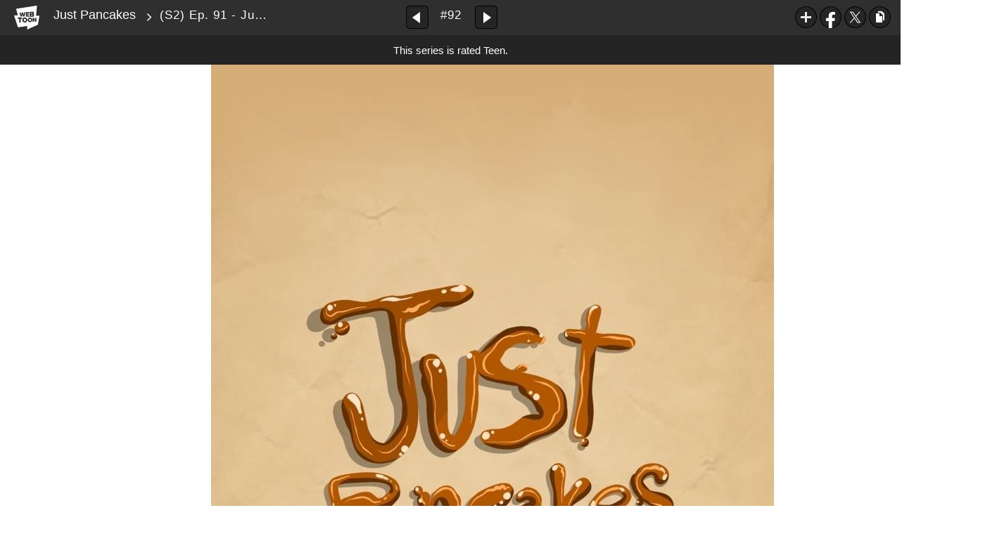

--- FILE ---
content_type: text/html;charset=UTF-8
request_url: https://www.webtoons.com/en/comedy/just-pancakes/s2-ep-91-just-a-potato/viewer?title_no=1651&episode_no=92
body_size: 43535
content:























<!doctype html>

<html lang="en">
<head>
	

<title>(S2) Ep. 91 - Just a Potato | Just Pancakes</title>
<meta name="keywords" content="Just Pancakes, 92, (S2) Ep. 91 - Just a Potato, Comedy, WEBTOON"/>
<meta name="description" content="92 is out! Read the latest episode of Just Pancakes on the WEBTOON official site for free. EVERY THU, SAT online."/>
<link rel="canonical" href="https://www.webtoons.com/en/comedy/just-pancakes/s2-ep-91-just-a-potato/viewer?title_no=1651&episode_no=92" />
<link rel="alternate" media="only screen and (max-width: 640px)" href="https://m.webtoons.com/en/comedy/just-pancakes/s2-ep-91-just-a-potato/viewer?title_no=1651&episode_no=92"/>

	










<meta charset="utf-8">
<meta http-equiv="X-UA-Compatible" content="IE=edge"/>
<link rel="shortcut icon" href="https://webtoons-static.pstatic.net/image/favicon/favicon.ico?dt=2017082301" type="image/x-icon">





	
	
	
	
	
	


<link rel="stylesheet" type="text/css" href="/static/bundle/linewebtoon-43a5c53e193a2cc28f60.css">




<script type="text/javascript">
	window.__headerState__ = {
		domain: "www.webtoons.com",
		phase : "release",
		languageCode: "en",
		cssCode: "en",
		cssCodePrefix: "",
		gaTrackingId: "UA-57082184-1",
		ga4TrackingId: "G-ZTE4EZ7DVX",
		contentLanguage: "ENGLISH",
		contentLanguageCode : 'en',
		gakSerName: "gak.webtoons.com",
		gakPlatformName: "WEB_PC",
		serviceZone: 'GLOBAL',
		facebookAdId: "",
		lcsServer: 'lcs.loginfra.com',
		browserType : "CHROME",
		gaPageName : "",
		googleAdsState : {
			gadWebtoonReadEvent : "true",
			title : "Just Pancakes",
			titleNo : "1651",
			episodeNo : "92",
			gadConversion : {
				"th": [{
					// GAD 태국 광고 계정 1
					conversionId: "AW-761239969", // AW-CONVERSION_ID : Google Ads 계정에 고유한 전환 ID
					conversionLabel: "yhf1CLXkr-0CEKGz_uoC" // AW-CONVERSION_LABEL : 각 전환 액션에 고유하게 부여되는 전환 라벨
				}, {
					// GAD 태국 광고 계정 2
					conversionId: "AW-758804776",
					conversionLabel: "GzVDCNuRsO0CEKji6ekC"
				}]
				// 언어가 추가되면 배열로 넣음
			}
		},
		afPbaKey: "fe890007-9461-4b38-a417-7611db3b631e",
	}

	let lcs_SerName = window.lcs_SerName = window.__headerState__.lcsServer;
</script>
<script type="text/javascript" src="/static/bundle/common/cmp-02e4d9b29cd76218fcac.js" charset="utf-8"></script>
<script type="text/javascript" src="/static/bundle/header-2913b9ec7ed9d63f1ed4.js" charset="utf-8"></script>
<script type="text/javascript" src="/static/bundle/common/header-b02ac0d8615a67cbcd5f.js" charset="utf-8"></script>

	<meta property="og:title" content="Just Pancakes - (S2) Ep. 91 - Just a Potato"/>
	<meta property="og:type" content="com-linewebtoon:episode"/>
	<meta property="og:url" content="https://www.webtoons.com/en/comedy/just-pancakes/s2-ep-91-just-a-potato/viewer?title_no=1651&episode_no=92"/>
	<meta property="og:site_name" content="www.webtoons.com"/>
	<meta property="og:image" content="https://swebtoon-phinf.pstatic.net/20190614_279/15604748391486uGyO_JPEG/04_EC9E91ED9288EC8381EC84B8_mobile.jpg?type=crop540_540"/>
	<meta property="og:description" content="Wetzel, Shelby, and Ebus may be brothers, but that doesn't mean they understand each other -- or women. Follow their wacky shenanigans as these three eccentric wizards try to run a struggling tavern on Hero's Road, file their taxes, and refill the pickle jar. Laugh so hard your lungs punch your eyeballs! Learn more about cooking than you ever wanted to know! Realize you're probably going to hell for laughing at this!"/>
	<meta property="com-linewebtoon:episode:author" content="HadeToons"/>

	<meta name="twitter:card" content="summary"/>
	<meta name="twitter:site" content="@LINEWebtoon"/>
	<meta name="twitter:image" content="https://swebtoon-phinf.pstatic.net/20190614_279/15604748391486uGyO_JPEG/04_EC9E91ED9288EC8381EC84B8_mobile.jpg?type=crop540_540"/>
	<meta name="twitter:description" content="Wetzel, Shelby, and Ebus may be brothers, but that doesn't mean they understand each other -- or women. Follow their wacky shenanigans as these three eccentric wizards try to run a struggling tavern on Hero's Road, file their taxes, and refill the pickle jar. Laugh so hard your lungs punch your eyeballs! Learn more about cooking than you ever wanted to know! Realize you're probably going to hell for laughing at this!"/>
	<meta property="al:android:url" content="linewebtoon://viewer/webtoon?titleNo=1651&episodeNo=92"/>
	<meta property="al:android:package" content="com.naver.linewebtoon"/>
	<meta property="al:android:app_name" content="LINE WEBTOON"/>
	<meta name="twitter:app:name:googleplay" content="LINE WEBTOON"/>
	<meta name="twitter:app:id:googleplay" content="com.naver.linewebtoon"/>
	<meta name="twitter:app:url:googleplay" content="linewebtoon://viewer/webtoon?titleNo=1651&episodeNo=92"/>
	<meta property="al:ios:url" content="linewebtoon://viewer/webtoon?titleNo=1651&episodeNo=92"/>
	<meta property="al:ios:app_store_id" content="894546091"/>
	<meta property="al:ios:app_name" content="LINE WEBTOON"/>
	<meta name="twitter:app:name:iphone" content="LINE WEBTOON"/>
	<meta name="twitter:app:id:iphone" content="894546091"/>
	<meta name="twitter:app:url:iphone" content="linewebtoon://viewer/webtoon?titleNo=1651&episodeNo=92"/>
	<meta name="twitter:app:name:ipad" content="LINE WEBTOON"/>
	<meta name="twitter:app:id:ipad" content="894546091"/>
	<meta name="twitter:app:url:ipad" content="linewebtoon://viewer/webtoon?titleNo=1651&episodeNo=92"/>

	<meta name="robots" content="noimageindex, noarchive "/>
	
	<style type="text/css">
		#toolbarSensor {
			-ms-filter: "progid:DXImageTransform.Microsoft.Alpha(Opacity=0)"; /* IE 8 */
			filter: progid:DXImageTransform.Microsoft.Alpha(Opacity=0); /* IE 7 and olders */
			opacity: 0;
		}

	</style>
	<link rel="stylesheet" type="text/css" href="https://ssl.pstatic.net/static/wcc/gw/prod-1.0/index.css">
</head>

<body class="en">
<div id="wrap">
	<!-- skip navigation -->
	<div id="u_skip">
		<a href="#content" onclick="document.getElementById('content').tabIndex=-1;document.getElementById('content').focus();return false;"><span>skip to content</span></a>
	</div>
	<!-- //skip navigation -->

	<!-- container -->
	<div id="container" role="main">
		
		
		<div class="tool_area age_limit" id="toolbarSensor"></div>
		<div class="tool_area age_limit" id="toolbar">
			<div class="info">
				<p class="logo"><a href="https://www.webtoons.com/en/" class="btn_logo">WEBTOON</a></p>

				<div class="subj_info">
					<a href="https://www.webtoons.com/en/comedy/just-pancakes/list?title_no=1651" class="subj" title="Just Pancakes">Just Pancakes</a>
					<span class="ico_arr2"></span>
					<h1 class="subj_episode" title="(S2) Ep. 91 - Just a Potato">(S2) Ep. 91 - Just a Potato</h1>
				</div>
			</div>
			<div class="paginate v2">
				
					<a href="https://www.webtoons.com/en/comedy/just-pancakes/s2-ep-90-just-bread/viewer?title_no=1651&episode_no=91"
					   title="Previous Episode" class="pg_prev _prevEpisode"><em>Previous Episode</em></a>
				
				
				<span class="tx _btnOpenEpisodeList">#92</span>
				
					<a href="https://www.webtoons.com/en/comedy/just-pancakes/s2-ep-92-just-the-basics/viewer?title_no=1651&episode_no=93"
					   title="Next Episode" class="pg_next _nextEpisode"><em>Next Episode</em></a>
				
				
			</div>

			
			
			<div class="episode_area" id="topEpisodeList">
				<div class="episode_lst">
					<div class="episode_cont">
						<ul style="left: 0px;">
							
								
								<li data-episode-no="1">
									<a href="https://www.webtoons.com/en/comedy/just-pancakes/ep-1-just-bathrooms-pt-1/viewer?title_no=1651&episode_no=1"
									   class="">
									<span class="thmb">
										<img src="https://webtoons-static.pstatic.net/image/bg_transparency.png" data-url="https://webtoon-phinf.pstatic.net/20190614_109/1560475511585PrBDi_JPEG/1560475511555165115.JPG" class="_thumbnailImages" width="92" height="87" alt="Ep. 1 - Just Bathrooms (Pt. 1)">
										<span class="mask"></span>
									</span>
										<span class="subj">Ep. 1 - Just Bathrooms (Pt. 1)</span>
									</a></li>
							
								
								<li data-episode-no="2">
									<a href="https://www.webtoons.com/en/comedy/just-pancakes/ep-2-just-bathrooms-pt-2/viewer?title_no=1651&episode_no=2"
									   class="">
									<span class="thmb">
										<img src="https://webtoons-static.pstatic.net/image/bg_transparency.png" data-url="https://webtoon-phinf.pstatic.net/20190614_224/1560475551367D2vfx_JPEG/1560475551354165124.JPG" class="_thumbnailImages" width="92" height="87" alt="Ep. 2 - Just Bathrooms (Pt. 2)">
										<span class="mask"></span>
									</span>
										<span class="subj">Ep. 2 - Just Bathrooms (Pt. 2)</span>
									</a></li>
							
								
								<li data-episode-no="3">
									<a href="https://www.webtoons.com/en/comedy/just-pancakes/ep-3-just-bathrooms-pt-3/viewer?title_no=1651&episode_no=3"
									   class="">
									<span class="thmb">
										<img src="https://webtoons-static.pstatic.net/image/bg_transparency.png" data-url="https://webtoon-phinf.pstatic.net/20190619_19/1560897900592PA5nh_JPEG/1560897900576165138.JPG" class="_thumbnailImages" width="92" height="87" alt="Ep. 3 - Just Bathrooms (Pt. 3)">
										<span class="mask"></span>
									</span>
										<span class="subj">Ep. 3 - Just Bathrooms (Pt. 3)</span>
									</a></li>
							
								
								<li data-episode-no="4">
									<a href="https://www.webtoons.com/en/comedy/just-pancakes/ep-4-just-bathrooms-pt-4/viewer?title_no=1651&episode_no=4"
									   class="">
									<span class="thmb">
										<img src="https://webtoons-static.pstatic.net/image/bg_transparency.png" data-url="https://webtoon-phinf.pstatic.net/20190619_64/1560897941319LR9pN_JPEG/1560897941303165142.JPG" class="_thumbnailImages" width="92" height="87" alt="Ep. 4 - Just Bathrooms (Pt. 4)">
										<span class="mask"></span>
									</span>
										<span class="subj">Ep. 4 - Just Bathrooms (Pt. 4)</span>
									</a></li>
							
								
								<li data-episode-no="5">
									<a href="https://www.webtoons.com/en/comedy/just-pancakes/ep-5-just-pickles-pt-1/viewer?title_no=1651&episode_no=5"
									   class="">
									<span class="thmb">
										<img src="https://webtoons-static.pstatic.net/image/bg_transparency.png" data-url="https://webtoon-phinf.pstatic.net/20190619_125/1560898104380kni4g_JPEG/1560898104366165152.JPG" class="_thumbnailImages" width="92" height="87" alt="Ep. 5 - Just Pickles (Pt. 1)">
										<span class="mask"></span>
									</span>
										<span class="subj">Ep. 5 - Just Pickles (Pt. 1)</span>
									</a></li>
							
								
								<li data-episode-no="6">
									<a href="https://www.webtoons.com/en/comedy/just-pancakes/ep-6-just-pickles-pt-2/viewer?title_no=1651&episode_no=6"
									   class="">
									<span class="thmb">
										<img src="https://webtoons-static.pstatic.net/image/bg_transparency.png" data-url="https://webtoon-phinf.pstatic.net/20190619_140/1560898146968HnVPX_JPEG/1560898146954165165.jpg" class="_thumbnailImages" width="92" height="87" alt="Ep. 6 - Just Pickles (Pt. 2)">
										<span class="mask"></span>
									</span>
										<span class="subj">Ep. 6 - Just Pickles (Pt. 2)</span>
									</a></li>
							
								
								<li data-episode-no="7">
									<a href="https://www.webtoons.com/en/comedy/just-pancakes/ep-7-just-bills-pt-1/viewer?title_no=1651&episode_no=7"
									   class="">
									<span class="thmb">
										<img src="https://webtoons-static.pstatic.net/image/bg_transparency.png" data-url="https://webtoon-phinf.pstatic.net/20190619_83/1560898303005UINVk_JPEG/1560898302985165173.jpg" class="_thumbnailImages" width="92" height="87" alt="Ep. 7 - Just Bills (Pt. 1)">
										<span class="mask"></span>
									</span>
										<span class="subj">Ep. 7 - Just Bills (Pt. 1)</span>
									</a></li>
							
								
								<li data-episode-no="8">
									<a href="https://www.webtoons.com/en/comedy/just-pancakes/ep-8-just-bills-pt-2/viewer?title_no=1651&episode_no=8"
									   class="">
									<span class="thmb">
										<img src="https://webtoons-static.pstatic.net/image/bg_transparency.png" data-url="https://webtoon-phinf.pstatic.net/20190619_35/1560898348362c9iFW_JPEG/1560898348347165187.jpg" class="_thumbnailImages" width="92" height="87" alt="Ep. 8 - Just Bills (Pt. 2)">
										<span class="mask"></span>
									</span>
										<span class="subj">Ep. 8 - Just Bills (Pt. 2)</span>
									</a></li>
							
								
								<li data-episode-no="9">
									<a href="https://www.webtoons.com/en/comedy/just-pancakes/ep-9-just-racoons/viewer?title_no=1651&episode_no=9"
									   class="">
									<span class="thmb">
										<img src="https://webtoons-static.pstatic.net/image/bg_transparency.png" data-url="https://webtoon-phinf.pstatic.net/20190619_86/1560898470147LrQaq_JPEG/1560898470133165195.jpg" class="_thumbnailImages" width="92" height="87" alt="Ep. 9 - Just Racoons">
										<span class="mask"></span>
									</span>
										<span class="subj">Ep. 9 - Just Racoons</span>
									</a></li>
							
								
								<li data-episode-no="10">
									<a href="https://www.webtoons.com/en/comedy/just-pancakes/ep-10-just-baking/viewer?title_no=1651&episode_no=10"
									   class="">
									<span class="thmb">
										<img src="https://webtoons-static.pstatic.net/image/bg_transparency.png" data-url="https://webtoon-phinf.pstatic.net/20190619_265/1560898515525OGvtF_JPEG/15608985155101651107.jpg" class="_thumbnailImages" width="92" height="87" alt="Ep. 10 - Just Baking">
										<span class="mask"></span>
									</span>
										<span class="subj">Ep. 10 - Just Baking</span>
									</a></li>
							
								
								<li data-episode-no="11">
									<a href="https://www.webtoons.com/en/comedy/just-pancakes/ep-11-just-a-cook-off-pt-1/viewer?title_no=1651&episode_no=11"
									   class="">
									<span class="thmb">
										<img src="https://webtoons-static.pstatic.net/image/bg_transparency.png" data-url="https://webtoon-phinf.pstatic.net/20190621_177/1561079238752Ior6U_JPEG/15610792387281651118.JPG" class="_thumbnailImages" width="92" height="87" alt="Ep. 11 - Just a Cook-Off (Pt. 1)">
										<span class="mask"></span>
									</span>
										<span class="subj">Ep. 11 - Just a Cook-Off (Pt. 1)</span>
									</a></li>
							
								
								<li data-episode-no="12">
									<a href="https://www.webtoons.com/en/comedy/just-pancakes/ep-12-just-a-cook-off-pt-2/viewer?title_no=1651&episode_no=12"
									   class="">
									<span class="thmb">
										<img src="https://webtoons-static.pstatic.net/image/bg_transparency.png" data-url="https://webtoon-phinf.pstatic.net/20190625_163/1561415975034stCBK_JPEG/15614159750211651125.JPG" class="_thumbnailImages" width="92" height="87" alt="Ep. 12 - Just a Cook-Off (Pt. 2)">
										<span class="mask"></span>
									</span>
										<span class="subj">Ep. 12 - Just a Cook-Off (Pt. 2)</span>
									</a></li>
							
								
								<li data-episode-no="13">
									<a href="https://www.webtoons.com/en/comedy/just-pancakes/ep-13-just-a-cook-off-pt-3/viewer?title_no=1651&episode_no=13"
									   class="">
									<span class="thmb">
										<img src="https://webtoons-static.pstatic.net/image/bg_transparency.png" data-url="https://webtoon-phinf.pstatic.net/20190625_262/1561416052894NPshX_JPEG/15614160528821651133.JPG" class="_thumbnailImages" width="92" height="87" alt="Ep. 13 - Just a Cook-Off (Pt. 3)">
										<span class="mask"></span>
									</span>
										<span class="subj">Ep. 13 - Just a Cook-Off (Pt. 3)</span>
									</a></li>
							
								
								<li data-episode-no="14">
									<a href="https://www.webtoons.com/en/comedy/just-pancakes/ep-14-just-a-cook-off-pt-4/viewer?title_no=1651&episode_no=14"
									   class="">
									<span class="thmb">
										<img src="https://webtoons-static.pstatic.net/image/bg_transparency.png" data-url="https://webtoon-phinf.pstatic.net/20190625_282/1561416169493arkue_JPEG/15614161694641651140.JPG" class="_thumbnailImages" width="92" height="87" alt="Ep. 14 - Just a Cook-Off (Pt. 4)">
										<span class="mask"></span>
									</span>
										<span class="subj">Ep. 14 - Just a Cook-Off (Pt. 4)</span>
									</a></li>
							
								
								<li data-episode-no="15">
									<a href="https://www.webtoons.com/en/comedy/just-pancakes/ep-15-just-a-fake-pt-1/viewer?title_no=1651&episode_no=15"
									   class="">
									<span class="thmb">
										<img src="https://webtoons-static.pstatic.net/image/bg_transparency.png" data-url="https://webtoon-phinf.pstatic.net/20190625_286/1561417568926FWUOz_JPEG/15614175689091651153.JPG" class="_thumbnailImages" width="92" height="87" alt="Ep. 15 - Just a Fake (Pt. 1)">
										<span class="mask"></span>
									</span>
										<span class="subj">Ep. 15 - Just a Fake (Pt. 1)</span>
									</a></li>
							
								
								<li data-episode-no="16">
									<a href="https://www.webtoons.com/en/comedy/just-pancakes/ep-16-just-a-fake-pt-2/viewer?title_no=1651&episode_no=16"
									   class="">
									<span class="thmb">
										<img src="https://webtoons-static.pstatic.net/image/bg_transparency.png" data-url="https://webtoon-phinf.pstatic.net/20190625_167/15614176218172vNk4_JPEG/15614176217901651168.JPG" class="_thumbnailImages" width="92" height="87" alt="Ep. 16 - Just a Fake (Pt. 2)">
										<span class="mask"></span>
									</span>
										<span class="subj">Ep. 16 - Just a Fake (Pt. 2)</span>
									</a></li>
							
								
								<li data-episode-no="17">
									<a href="https://www.webtoons.com/en/comedy/just-pancakes/ep-17-just-trash/viewer?title_no=1651&episode_no=17"
									   class="">
									<span class="thmb">
										<img src="https://webtoons-static.pstatic.net/image/bg_transparency.png" data-url="https://webtoon-phinf.pstatic.net/20190625_222/1561417674780tFAdm_JPEG/15614176747521651176.JPG" class="_thumbnailImages" width="92" height="87" alt="Ep. 17 - Just Trash">
										<span class="mask"></span>
									</span>
										<span class="subj">Ep. 17 - Just Trash</span>
									</a></li>
							
								
								<li data-episode-no="18">
									<a href="https://www.webtoons.com/en/comedy/just-pancakes/ep-18-just-cereal-pt-1/viewer?title_no=1651&episode_no=18"
									   class="">
									<span class="thmb">
										<img src="https://webtoons-static.pstatic.net/image/bg_transparency.png" data-url="https://webtoon-phinf.pstatic.net/20190625_262/1561417717265PGoVp_JPEG/15614177172471651185.jpg" class="_thumbnailImages" width="92" height="87" alt="Ep. 18 - Just Cereal (Pt. 1)">
										<span class="mask"></span>
									</span>
										<span class="subj">Ep. 18 - Just Cereal (Pt. 1)</span>
									</a></li>
							
								
								<li data-episode-no="19">
									<a href="https://www.webtoons.com/en/comedy/just-pancakes/ep-19-just-milk/viewer?title_no=1651&episode_no=19"
									   class="">
									<span class="thmb">
										<img src="https://webtoons-static.pstatic.net/image/bg_transparency.png" data-url="https://webtoon-phinf.pstatic.net/20190627_74/1561598614514xKdCV_JPEG/15615986144821651194.JPG" class="_thumbnailImages" width="92" height="87" alt="Ep. 19 - Just Milk">
										<span class="mask"></span>
									</span>
										<span class="subj">Ep. 19 - Just Milk</span>
									</a></li>
							
								
								<li data-episode-no="20">
									<a href="https://www.webtoons.com/en/comedy/just-pancakes/ep-20-just-toby-pt-1/viewer?title_no=1651&episode_no=20"
									   class="">
									<span class="thmb">
										<img src="https://webtoons-static.pstatic.net/image/bg_transparency.png" data-url="https://webtoon-phinf.pstatic.net/20190629_243/1561764694916XSnx5_JPEG/15617646949031651206.JPG" class="_thumbnailImages" width="92" height="87" alt="Ep. 20 - Just Toby (Pt. 1)">
										<span class="mask"></span>
									</span>
										<span class="subj">Ep. 20 - Just Toby (Pt. 1)</span>
									</a></li>
							
								
								<li data-episode-no="21">
									<a href="https://www.webtoons.com/en/comedy/just-pancakes/ep-21-just-toby-pt-2/viewer?title_no=1651&episode_no=21"
									   class="">
									<span class="thmb">
										<img src="https://webtoons-static.pstatic.net/image/bg_transparency.png" data-url="https://webtoon-phinf.pstatic.net/20190821_51/1566322345031Dvf8S_JPEG/15663223450031651218.JPG" class="_thumbnailImages" width="92" height="87" alt="Ep. 21 - Just Toby (Pt. 2)">
										<span class="mask"></span>
									</span>
										<span class="subj">Ep. 21 - Just Toby (Pt. 2)</span>
									</a></li>
							
								
								<li data-episode-no="22">
									<a href="https://www.webtoons.com/en/comedy/just-pancakes/ep-22-just-dreams-pt-1/viewer?title_no=1651&episode_no=22"
									   class="">
									<span class="thmb">
										<img src="https://webtoons-static.pstatic.net/image/bg_transparency.png" data-url="https://webtoon-phinf.pstatic.net/20190706_173/1562376698087R8y4q_JPEG/15623766980721651224.JPG" class="_thumbnailImages" width="92" height="87" alt="Ep. 22 - Just Dreams (Pt. 1)">
										<span class="mask"></span>
									</span>
										<span class="subj">Ep. 22 - Just Dreams (Pt. 1)</span>
									</a></li>
							
								
								<li data-episode-no="23">
									<a href="https://www.webtoons.com/en/comedy/just-pancakes/ep-23-just-dreams-pt-2/viewer?title_no=1651&episode_no=23"
									   class="">
									<span class="thmb">
										<img src="https://webtoons-static.pstatic.net/image/bg_transparency.png" data-url="https://webtoon-phinf.pstatic.net/20190716_286/15632363986515Nvp0_JPEG/15632363986191651237.JPG" class="_thumbnailImages" width="92" height="87" alt="Ep. 23 - Just Dreams (Pt. 2)">
										<span class="mask"></span>
									</span>
										<span class="subj">Ep. 23 - Just Dreams (Pt. 2)</span>
									</a></li>
							
								
								<li data-episode-no="24">
									<a href="https://www.webtoons.com/en/comedy/just-pancakes/ep-24-just-dreams-pt-3/viewer?title_no=1651&episode_no=24"
									   class="">
									<span class="thmb">
										<img src="https://webtoons-static.pstatic.net/image/bg_transparency.png" data-url="https://webtoon-phinf.pstatic.net/20190716_205/1563236581889QELze_JPEG/15632365818721651241.JPG" class="_thumbnailImages" width="92" height="87" alt="Ep. 24 - Just Dreams (Pt. 3)">
										<span class="mask"></span>
									</span>
										<span class="subj">Ep. 24 - Just Dreams (Pt. 3)</span>
									</a></li>
							
								
								<li data-episode-no="25">
									<a href="https://www.webtoons.com/en/comedy/just-pancakes/ep-25-just-beauty-pt-1/viewer?title_no=1651&episode_no=25"
									   class="">
									<span class="thmb">
										<img src="https://webtoons-static.pstatic.net/image/bg_transparency.png" data-url="https://webtoon-phinf.pstatic.net/20190723_256/1563833489820Eo3Gz_JPEG/15638334898061651254.JPG" class="_thumbnailImages" width="92" height="87" alt="Ep. 25 - Just Beauty (Pt. 1)">
										<span class="mask"></span>
									</span>
										<span class="subj">Ep. 25 - Just Beauty (Pt. 1)</span>
									</a></li>
							
								
								<li data-episode-no="26">
									<a href="https://www.webtoons.com/en/comedy/just-pancakes/ep-26-just-beauty-pt-2/viewer?title_no=1651&episode_no=26"
									   class="">
									<span class="thmb">
										<img src="https://webtoons-static.pstatic.net/image/bg_transparency.png" data-url="https://webtoon-phinf.pstatic.net/20190723_143/1563833712970Kad7W_JPEG/15638337129511651261.JPG" class="_thumbnailImages" width="92" height="87" alt="Ep. 26 - Just Beauty (Pt. 2)">
										<span class="mask"></span>
									</span>
										<span class="subj">Ep. 26 - Just Beauty (Pt. 2)</span>
									</a></li>
							
								
								<li data-episode-no="27">
									<a href="https://www.webtoons.com/en/comedy/just-pancakes/ep-27-just-beauty-pt-3/viewer?title_no=1651&episode_no=27"
									   class="">
									<span class="thmb">
										<img src="https://webtoons-static.pstatic.net/image/bg_transparency.png" data-url="https://webtoon-phinf.pstatic.net/20190816_300/1565930744430YF8xS_JPEG/15659307444021651278.JPG" class="_thumbnailImages" width="92" height="87" alt="Ep. 27 - Just Beauty (Pt. 3)">
										<span class="mask"></span>
									</span>
										<span class="subj">Ep. 27 - Just Beauty (Pt. 3)</span>
									</a></li>
							
								
								<li data-episode-no="28">
									<a href="https://www.webtoons.com/en/comedy/just-pancakes/ep-28-just-beauty-pt-4/viewer?title_no=1651&episode_no=28"
									   class="">
									<span class="thmb">
										<img src="https://webtoons-static.pstatic.net/image/bg_transparency.png" data-url="https://webtoon-phinf.pstatic.net/20190816_137/1565930940807UL3pq_JPEG/15659309407901651289.JPG" class="_thumbnailImages" width="92" height="87" alt="Ep. 28 - Just Beauty (Pt. 4)">
										<span class="mask"></span>
									</span>
										<span class="subj">Ep. 28 - Just Beauty (Pt. 4)</span>
									</a></li>
							
								
								<li data-episode-no="29">
									<a href="https://www.webtoons.com/en/comedy/just-pancakes/ep-29-just-uriel-pt-1/viewer?title_no=1651&episode_no=29"
									   class="">
									<span class="thmb">
										<img src="https://webtoons-static.pstatic.net/image/bg_transparency.png" data-url="https://webtoon-phinf.pstatic.net/20190831_170/1567197546488ccKab_JPEG/15671975464711651290.JPG" class="_thumbnailImages" width="92" height="87" alt="Ep. 29 - Just Uriel (Pt. 1)">
										<span class="mask"></span>
									</span>
										<span class="subj">Ep. 29 - Just Uriel (Pt. 1)</span>
									</a></li>
							
								
								<li data-episode-no="30">
									<a href="https://www.webtoons.com/en/comedy/just-pancakes/ep-30-just-uriel-pt-2/viewer?title_no=1651&episode_no=30"
									   class="">
									<span class="thmb">
										<img src="https://webtoons-static.pstatic.net/image/bg_transparency.png" data-url="https://webtoon-phinf.pstatic.net/20190831_256/15671982675779xE0O_JPEG/15671982675621651305.JPG" class="_thumbnailImages" width="92" height="87" alt="Ep. 30 - Just Uriel (Pt. 2)">
										<span class="mask"></span>
									</span>
										<span class="subj">Ep. 30 - Just Uriel (Pt. 2)</span>
									</a></li>
							
								
								<li data-episode-no="31">
									<a href="https://www.webtoons.com/en/comedy/just-pancakes/ep-31-just-a-game-pt-1/viewer?title_no=1651&episode_no=31"
									   class="">
									<span class="thmb">
										<img src="https://webtoons-static.pstatic.net/image/bg_transparency.png" data-url="https://webtoon-phinf.pstatic.net/20190911_31/1568171070644wvA14_JPEG/15681710706021651317.JPG" class="_thumbnailImages" width="92" height="87" alt="Ep. 31 - Just a Game (Pt. 1)">
										<span class="mask"></span>
									</span>
										<span class="subj">Ep. 31 - Just a Game (Pt. 1)</span>
									</a></li>
							
								
								<li data-episode-no="32">
									<a href="https://www.webtoons.com/en/comedy/just-pancakes/ep-32-just-a-game-pt-2/viewer?title_no=1651&episode_no=32"
									   class="">
									<span class="thmb">
										<img src="https://webtoons-static.pstatic.net/image/bg_transparency.png" data-url="https://webtoon-phinf.pstatic.net/20190918_238/1568775910254hKlwl_JPEG/15687759102271651324.JPG" class="_thumbnailImages" width="92" height="87" alt="Ep. 32 - Just a Game (Pt. 2)">
										<span class="mask"></span>
									</span>
										<span class="subj">Ep. 32 - Just a Game (Pt. 2)</span>
									</a></li>
							
								
								<li data-episode-no="33">
									<a href="https://www.webtoons.com/en/comedy/just-pancakes/ep-33-just-taxes-pt-1/viewer?title_no=1651&episode_no=33"
									   class="">
									<span class="thmb">
										<img src="https://webtoons-static.pstatic.net/image/bg_transparency.png" data-url="https://webtoon-phinf.pstatic.net/20190918_274/1568776811917yxOkx_JPEG/15687768118901651335.JPG" class="_thumbnailImages" width="92" height="87" alt="Ep. 33 - Just Taxes (Pt. 1)">
										<span class="mask"></span>
									</span>
										<span class="subj">Ep. 33 - Just Taxes (Pt. 1)</span>
									</a></li>
							
								
								<li data-episode-no="34">
									<a href="https://www.webtoons.com/en/comedy/just-pancakes/ep-34-just-taxes-pt-2/viewer?title_no=1651&episode_no=34"
									   class="">
									<span class="thmb">
										<img src="https://webtoons-static.pstatic.net/image/bg_transparency.png" data-url="https://webtoon-phinf.pstatic.net/20190918_226/1568776855139JlsVQ_JPEG/15687768551091651342.JPG" class="_thumbnailImages" width="92" height="87" alt="Ep. 34 - Just Taxes (Pt. 2)">
										<span class="mask"></span>
									</span>
										<span class="subj">Ep. 34 - Just Taxes (Pt. 2)</span>
									</a></li>
							
								
								<li data-episode-no="35">
									<a href="https://www.webtoons.com/en/comedy/just-pancakes/ep-35-just-hot-sauce/viewer?title_no=1651&episode_no=35"
									   class="">
									<span class="thmb">
										<img src="https://webtoons-static.pstatic.net/image/bg_transparency.png" data-url="https://webtoon-phinf.pstatic.net/20190918_294/15687768899613AM0J_JPEG/15687768899451651353.JPG" class="_thumbnailImages" width="92" height="87" alt="Ep. 35 - Just Hot Sauce">
										<span class="mask"></span>
									</span>
										<span class="subj">Ep. 35 - Just Hot Sauce</span>
									</a></li>
							
								
								<li data-episode-no="36">
									<a href="https://www.webtoons.com/en/comedy/just-pancakes/ep-36-just-honey-pt-1/viewer?title_no=1651&episode_no=36"
									   class="">
									<span class="thmb">
										<img src="https://webtoons-static.pstatic.net/image/bg_transparency.png" data-url="https://webtoon-phinf.pstatic.net/20190919_173/1568849253611Cu1t0_JPEG/15688492535921651362.JPG" class="_thumbnailImages" width="92" height="87" alt="Ep. 36 - Just Honey (Pt. 1)">
										<span class="mask"></span>
									</span>
										<span class="subj">Ep. 36 - Just Honey (Pt. 1)</span>
									</a></li>
							
								
								<li data-episode-no="37">
									<a href="https://www.webtoons.com/en/comedy/just-pancakes/ep-37-just-honey-pt-2/viewer?title_no=1651&episode_no=37"
									   class="">
									<span class="thmb">
										<img src="https://webtoons-static.pstatic.net/image/bg_transparency.png" data-url="https://webtoon-phinf.pstatic.net/20190919_297/1568849761984FeU8S_JPEG/15688497619691651378.JPG" class="_thumbnailImages" width="92" height="87" alt="Ep. 37 - Just Honey (Pt. 2)">
										<span class="mask"></span>
									</span>
										<span class="subj">Ep. 37 - Just Honey (Pt. 2)</span>
									</a></li>
							
								
								<li data-episode-no="38">
									<a href="https://www.webtoons.com/en/comedy/just-pancakes/ep-38-just-honey-pt-3/viewer?title_no=1651&episode_no=38"
									   class="">
									<span class="thmb">
										<img src="https://webtoons-static.pstatic.net/image/bg_transparency.png" data-url="https://webtoon-phinf.pstatic.net/20191010_214/15706945972109i8iW_JPEG/15706945971901651385.JPG" class="_thumbnailImages" width="92" height="87" alt="Ep. 38 - Just Honey (Pt. 3)">
										<span class="mask"></span>
									</span>
										<span class="subj">Ep. 38 - Just Honey (Pt. 3)</span>
									</a></li>
							
								
								<li data-episode-no="39">
									<a href="https://www.webtoons.com/en/comedy/just-pancakes/ep-39-just-honey-pt-4/viewer?title_no=1651&episode_no=39"
									   class="">
									<span class="thmb">
										<img src="https://webtoons-static.pstatic.net/image/bg_transparency.png" data-url="https://webtoon-phinf.pstatic.net/20191010_26/15706946380292VePB_JPEG/15706946380031651393.JPG" class="_thumbnailImages" width="92" height="87" alt="Ep. 39 - Just Honey (Pt. 4)">
										<span class="mask"></span>
									</span>
										<span class="subj">Ep. 39 - Just Honey (Pt. 4)</span>
									</a></li>
							
								
								<li data-episode-no="40">
									<a href="https://www.webtoons.com/en/comedy/just-pancakes/ep-40-just-voogles-eve-pt-1/viewer?title_no=1651&episode_no=40"
									   class="">
									<span class="thmb">
										<img src="https://webtoons-static.pstatic.net/image/bg_transparency.png" data-url="https://webtoon-phinf.pstatic.net/20191020_219/1571517095184lTCiT_JPEG/15715170951701651409.JPG" class="_thumbnailImages" width="92" height="87" alt="Ep. 40 - Just Voogle&#039;s Eve (Pt. 1)">
										<span class="mask"></span>
									</span>
										<span class="subj">Ep. 40 - Just Voogle's Eve (Pt. 1)</span>
									</a></li>
							
								
								<li data-episode-no="41">
									<a href="https://www.webtoons.com/en/comedy/just-pancakes/ep-41-just-voogles-eve-pt-2/viewer?title_no=1651&episode_no=41"
									   class="">
									<span class="thmb">
										<img src="https://webtoons-static.pstatic.net/image/bg_transparency.png" data-url="https://webtoon-phinf.pstatic.net/20191020_230/15715171924109e3xL_JPEG/15715171923961651414.JPG" class="_thumbnailImages" width="92" height="87" alt="Ep. 41 - Just Voogle&#039;s Eve (Pt. 2)">
										<span class="mask"></span>
									</span>
										<span class="subj">Ep. 41 - Just Voogle's Eve (Pt. 2)</span>
									</a></li>
							
								
								<li data-episode-no="42">
									<a href="https://www.webtoons.com/en/comedy/just-pancakes/ep-42-just-voogles-eve-pt-3/viewer?title_no=1651&episode_no=42"
									   class="">
									<span class="thmb">
										<img src="https://webtoons-static.pstatic.net/image/bg_transparency.png" data-url="https://webtoon-phinf.pstatic.net/20191030_127/1572400034743blBPA_JPEG/15724000347121651424.JPG" class="_thumbnailImages" width="92" height="87" alt="Ep. 42 - Just Voogle&#039;s Eve (Pt. 3)">
										<span class="mask"></span>
									</span>
										<span class="subj">Ep. 42 - Just Voogle's Eve (Pt. 3)</span>
									</a></li>
							
								
								<li data-episode-no="43">
									<a href="https://www.webtoons.com/en/comedy/just-pancakes/ep-43-just-voogles-eve-pt-4/viewer?title_no=1651&episode_no=43"
									   class="">
									<span class="thmb">
										<img src="https://webtoons-static.pstatic.net/image/bg_transparency.png" data-url="https://webtoon-phinf.pstatic.net/20191030_194/1572412993992J3jn8_JPEG/15724129939631651439.JPG" class="_thumbnailImages" width="92" height="87" alt="Ep. 43 - Just Voogle&#039;s Eve (Pt. 4)">
										<span class="mask"></span>
									</span>
										<span class="subj">Ep. 43 - Just Voogle's Eve (Pt. 4)</span>
									</a></li>
							
								
								<li data-episode-no="44">
									<a href="https://www.webtoons.com/en/comedy/just-pancakes/ep-44-just-gravy/viewer?title_no=1651&episode_no=44"
									   class="">
									<span class="thmb">
										<img src="https://webtoons-static.pstatic.net/image/bg_transparency.png" data-url="https://webtoon-phinf.pstatic.net/20191107_82/15730805249516tKGk_JPEG/15730805249221651444.JPG" class="_thumbnailImages" width="92" height="87" alt="Ep. 44 - Just Gravy">
										<span class="mask"></span>
									</span>
										<span class="subj">Ep. 44 - Just Gravy</span>
									</a></li>
							
								
								<li data-episode-no="45">
									<a href="https://www.webtoons.com/en/comedy/just-pancakes/ep-45-just-commercials/viewer?title_no=1651&episode_no=45"
									   class="">
									<span class="thmb">
										<img src="https://webtoons-static.pstatic.net/image/bg_transparency.png" data-url="https://webtoon-phinf.pstatic.net/20191109_89/1573259537169wgNcD_JPEG/15732595371531651452.JPG" class="_thumbnailImages" width="92" height="87" alt="Ep. 45 - Just Commercials">
										<span class="mask"></span>
									</span>
										<span class="subj">Ep. 45 - Just Commercials</span>
									</a></li>
							
								
								<li data-episode-no="46">
									<a href="https://www.webtoons.com/en/comedy/just-pancakes/ep-46-just-debt-pt-1/viewer?title_no=1651&episode_no=46"
									   class="">
									<span class="thmb">
										<img src="https://webtoons-static.pstatic.net/image/bg_transparency.png" data-url="https://webtoon-phinf.pstatic.net/20191114_130/1573685372277XT2rV_JPEG/15736853722471651466.JPG" class="_thumbnailImages" width="92" height="87" alt="Ep. 46 - Just Debt (Pt. 1)">
										<span class="mask"></span>
									</span>
										<span class="subj">Ep. 46 - Just Debt (Pt. 1)</span>
									</a></li>
							
								
								<li data-episode-no="47">
									<a href="https://www.webtoons.com/en/comedy/just-pancakes/ep-47-just-debt-pt-2/viewer?title_no=1651&episode_no=47"
									   class="">
									<span class="thmb">
										<img src="https://webtoons-static.pstatic.net/image/bg_transparency.png" data-url="https://webtoon-phinf.pstatic.net/20191116_186/1573855687472lEJ9N_JPEG/15738556874561651470.JPG" class="_thumbnailImages" width="92" height="87" alt="Ep. 47 - Just Debt (Pt. 2)">
										<span class="mask"></span>
									</span>
										<span class="subj">Ep. 47 - Just Debt (Pt. 2)</span>
									</a></li>
							
								
								<li data-episode-no="48">
									<a href="https://www.webtoons.com/en/comedy/just-pancakes/ep-48-just-debt-pt-3/viewer?title_no=1651&episode_no=48"
									   class="">
									<span class="thmb">
										<img src="https://webtoons-static.pstatic.net/image/bg_transparency.png" data-url="https://webtoon-phinf.pstatic.net/20191121_105/1574298584996RWhsL_JPEG/15742985849771651484.JPG" class="_thumbnailImages" width="92" height="87" alt="Ep. 48 - Just Debt (Pt. 3)">
										<span class="mask"></span>
									</span>
										<span class="subj">Ep. 48 - Just Debt (Pt. 3)</span>
									</a></li>
							
								
								<li data-episode-no="49">
									<a href="https://www.webtoons.com/en/comedy/just-pancakes/ep-49-just-debt-pt-4/viewer?title_no=1651&episode_no=49"
									   class="">
									<span class="thmb">
										<img src="https://webtoons-static.pstatic.net/image/bg_transparency.png" data-url="https://webtoon-phinf.pstatic.net/20191123_14/1574468685104RPt9c_JPEG/15744686850901651499.JPG" class="_thumbnailImages" width="92" height="87" alt="Ep. 49 - Just Debt (Pt. 4)">
										<span class="mask"></span>
									</span>
										<span class="subj">Ep. 49 - Just Debt (Pt. 4)</span>
									</a></li>
							
								
								<li data-episode-no="50">
									<a href="https://www.webtoons.com/en/comedy/just-pancakes/ep-50-just-debt-pt-5/viewer?title_no=1651&episode_no=50"
									   class="">
									<span class="thmb">
										<img src="https://webtoons-static.pstatic.net/image/bg_transparency.png" data-url="https://webtoon-phinf.pstatic.net/20191128_142/1574902330582tAeaV_JPEG/15749023305671651507.JPG" class="_thumbnailImages" width="92" height="87" alt="Ep. 50 - Just Debt (Pt. 5)">
										<span class="mask"></span>
									</span>
										<span class="subj">Ep. 50 - Just Debt (Pt. 5)</span>
									</a></li>
							
								
								<li data-episode-no="51">
									<a href="https://www.webtoons.com/en/comedy/just-pancakes/ep-51-just-debt-pt-6/viewer?title_no=1651&episode_no=51"
									   class="">
									<span class="thmb">
										<img src="https://webtoons-static.pstatic.net/image/bg_transparency.png" data-url="https://webtoon-phinf.pstatic.net/20191130_73/15750784701715y49K_JPEG/15750784701411651513.JPG" class="_thumbnailImages" width="92" height="87" alt="Ep. 51 - Just Debt (Pt. 6)">
										<span class="mask"></span>
									</span>
										<span class="subj">Ep. 51 - Just Debt (Pt. 6)</span>
									</a></li>
							
								
								<li data-episode-no="52">
									<a href="https://www.webtoons.com/en/comedy/just-pancakes/ep-52-just-debt-pt-7-season-1-finale/viewer?title_no=1651&episode_no=52"
									   class="">
									<span class="thmb">
										<img src="https://webtoons-static.pstatic.net/image/bg_transparency.png" data-url="https://webtoon-phinf.pstatic.net/20191205_180/1575510421132s4e2P_JPEG/15755104211181651527.JPG" class="_thumbnailImages" width="92" height="87" alt="Ep. 52 - Just Debt (Pt. 7) [Season 1 Finale]">
										<span class="mask"></span>
									</span>
										<span class="subj">Ep. 52 - Just Debt (Pt. 7) [Season 1 Finale]</span>
									</a></li>
							
								
								<li data-episode-no="53">
									<a href="https://www.webtoons.com/en/comedy/just-pancakes/season-1-recap-just-beefcakes/viewer?title_no=1651&episode_no=53"
									   class="">
									<span class="thmb">
										<img src="https://webtoons-static.pstatic.net/image/bg_transparency.png" data-url="https://webtoon-phinf.pstatic.net/20200422_269/1587517887436YJ1Tx_JPEG/15875178874161651535.JPG" class="_thumbnailImages" width="92" height="87" alt="Season 1 Recap - Just Beefcakes">
										<span class="mask"></span>
									</span>
										<span class="subj">Season 1 Recap - Just Beefcakes</span>
									</a></li>
							
								
								<li data-episode-no="54">
									<a href="https://www.webtoons.com/en/comedy/just-pancakes/s2-ep-53-just-a-mess-pt-1-season-2-premiere/viewer?title_no=1651&episode_no=54"
									   class="">
									<span class="thmb">
										<img src="https://webtoons-static.pstatic.net/image/bg_transparency.png" data-url="https://webtoon-phinf.pstatic.net/20200422_199/1587517926091gvvMx_JPEG/15875179260701651543.JPG" class="_thumbnailImages" width="92" height="87" alt="(S2) Ep. 53 - Just a Mess (Pt. 1) [Season 2 Premiere]">
										<span class="mask"></span>
									</span>
										<span class="subj">(S2) Ep. 53 - Just a Mess (Pt. 1) [Season 2 Premiere]</span>
									</a></li>
							
								
								<li data-episode-no="55">
									<a href="https://www.webtoons.com/en/comedy/just-pancakes/s2-ep-54-just-a-mess-pt-2/viewer?title_no=1651&episode_no=55"
									   class="">
									<span class="thmb">
										<img src="https://webtoons-static.pstatic.net/image/bg_transparency.png" data-url="https://webtoon-phinf.pstatic.net/20200422_16/1587518030135oT9ko_JPEG/15875180301131651554.JPG" class="_thumbnailImages" width="92" height="87" alt="(S2) Ep. 54 - Just a Mess (Pt. 2)">
										<span class="mask"></span>
									</span>
										<span class="subj">(S2) Ep. 54 - Just a Mess (Pt. 2)</span>
									</a></li>
							
								
								<li data-episode-no="56">
									<a href="https://www.webtoons.com/en/comedy/just-pancakes/s2-ep-55-just-a-mess-pt-3/viewer?title_no=1651&episode_no=56"
									   class="">
									<span class="thmb">
										<img src="https://webtoons-static.pstatic.net/image/bg_transparency.png" data-url="https://webtoon-phinf.pstatic.net/20200422_111/1587518107093am9OA_JPEG/15875181070411651568.JPG" class="_thumbnailImages" width="92" height="87" alt="(S2) Ep. 55 - Just a Mess (Pt. 3)">
										<span class="mask"></span>
									</span>
										<span class="subj">(S2) Ep. 55 - Just a Mess (Pt. 3)</span>
									</a></li>
							
								
								<li data-episode-no="57">
									<a href="https://www.webtoons.com/en/comedy/just-pancakes/s2-ep-56-just-a-problem-pt-1/viewer?title_no=1651&episode_no=57"
									   class="">
									<span class="thmb">
										<img src="https://webtoons-static.pstatic.net/image/bg_transparency.png" data-url="https://webtoon-phinf.pstatic.net/20200422_89/1587518621670GkU7d_JPEG/15875186183571651570.JPG" class="_thumbnailImages" width="92" height="87" alt="(S2) Ep. 56 - Just a Problem (Pt. 1)">
										<span class="mask"></span>
									</span>
										<span class="subj">(S2) Ep. 56 - Just a Problem (Pt. 1)</span>
									</a></li>
							
								
								<li data-episode-no="58">
									<a href="https://www.webtoons.com/en/comedy/just-pancakes/s2-ep-57-just-a-problem-pt-2/viewer?title_no=1651&episode_no=58"
									   class="">
									<span class="thmb">
										<img src="https://webtoons-static.pstatic.net/image/bg_transparency.png" data-url="https://webtoon-phinf.pstatic.net/20200422_281/1587519100253MHcaB_JPEG/15875190969681651583.JPG" class="_thumbnailImages" width="92" height="87" alt="(S2) Ep. 57 - Just a Problem (Pt. 2)">
										<span class="mask"></span>
									</span>
										<span class="subj">(S2) Ep. 57 - Just a Problem (Pt. 2)</span>
									</a></li>
							
								
								<li data-episode-no="59">
									<a href="https://www.webtoons.com/en/comedy/just-pancakes/s2-ep-58-just-a-problem-pt-3/viewer?title_no=1651&episode_no=59"
									   class="">
									<span class="thmb">
										<img src="https://webtoons-static.pstatic.net/image/bg_transparency.png" data-url="https://webtoon-phinf.pstatic.net/20200422_89/1587519150650JqDty_JPEG/15875191506291651597.JPG" class="_thumbnailImages" width="92" height="87" alt="(S2) Ep. 58 - Just a Problem (Pt. 3)">
										<span class="mask"></span>
									</span>
										<span class="subj">(S2) Ep. 58 - Just a Problem (Pt. 3)</span>
									</a></li>
							
								
								<li data-episode-no="60">
									<a href="https://www.webtoons.com/en/comedy/just-pancakes/s2-ep-59-just-a-package-pt-1/viewer?title_no=1651&episode_no=60"
									   class="">
									<span class="thmb">
										<img src="https://webtoons-static.pstatic.net/image/bg_transparency.png" data-url="https://webtoon-phinf.pstatic.net/20200422_160/1587519195353SOyis_JPEG/15875191943211651607.JPG" class="_thumbnailImages" width="92" height="87" alt="(S2) Ep. 59 - Just a Package (Pt. 1)">
										<span class="mask"></span>
									</span>
										<span class="subj">(S2) Ep. 59 - Just a Package (Pt. 1)</span>
									</a></li>
							
								
								<li data-episode-no="61">
									<a href="https://www.webtoons.com/en/comedy/just-pancakes/s2-ep-60-just-a-package-pt-2/viewer?title_no=1651&episode_no=61"
									   class="">
									<span class="thmb">
										<img src="https://webtoons-static.pstatic.net/image/bg_transparency.png" data-url="https://webtoon-phinf.pstatic.net/20200422_176/1587519390053c1sdc_JPEG/15875193900321651612.JPG" class="_thumbnailImages" width="92" height="87" alt="(S2) Ep. 60 - Just a Package (Pt. 2)">
										<span class="mask"></span>
									</span>
										<span class="subj">(S2) Ep. 60 - Just a Package (Pt. 2)</span>
									</a></li>
							
								
								<li data-episode-no="62">
									<a href="https://www.webtoons.com/en/comedy/just-pancakes/s2-ep-61-just-a-package-pt-3/viewer?title_no=1651&episode_no=62"
									   class="">
									<span class="thmb">
										<img src="https://webtoons-static.pstatic.net/image/bg_transparency.png" data-url="https://webtoon-phinf.pstatic.net/20200422_143/1587519478843yjyDy_JPEG/15875194766011651627.JPG" class="_thumbnailImages" width="92" height="87" alt="(S2) Ep. 61 - Just a Package (Pt. 3)">
										<span class="mask"></span>
									</span>
										<span class="subj">(S2) Ep. 61 - Just a Package (Pt. 3)</span>
									</a></li>
							
								
								<li data-episode-no="63">
									<a href="https://www.webtoons.com/en/comedy/just-pancakes/s2-ep-62-just-a-package-pt-4/viewer?title_no=1651&episode_no=63"
									   class="">
									<span class="thmb">
										<img src="https://webtoons-static.pstatic.net/image/bg_transparency.png" data-url="https://webtoon-phinf.pstatic.net/20200422_193/1587519584915Oe5Cq_JPEG/15875195818481651630.JPG" class="_thumbnailImages" width="92" height="87" alt="(S2) Ep. 62 - Just a Package (Pt. 4)">
										<span class="mask"></span>
									</span>
										<span class="subj">(S2) Ep. 62 - Just a Package (Pt. 4)</span>
									</a></li>
							
								
								<li data-episode-no="64">
									<a href="https://www.webtoons.com/en/comedy/just-pancakes/s2-ep-63-just-a-package-pt-5/viewer?title_no=1651&episode_no=64"
									   class="">
									<span class="thmb">
										<img src="https://webtoons-static.pstatic.net/image/bg_transparency.png" data-url="https://webtoon-phinf.pstatic.net/20200422_174/1587519694724NUSJr_JPEG/15875196947031651642.JPG" class="_thumbnailImages" width="92" height="87" alt="(S2) Ep. 63 - Just a Package (Pt. 5)">
										<span class="mask"></span>
									</span>
										<span class="subj">(S2) Ep. 63 - Just a Package (Pt. 5)</span>
									</a></li>
							
								
								<li data-episode-no="65">
									<a href="https://www.webtoons.com/en/comedy/just-pancakes/s2-ep-64-just-a-vision/viewer?title_no=1651&episode_no=65"
									   class="">
									<span class="thmb">
										<img src="https://webtoons-static.pstatic.net/image/bg_transparency.png" data-url="https://webtoon-phinf.pstatic.net/20200422_258/1587519782133jEmRv_JPEG/15875197821111651654.JPG" class="_thumbnailImages" width="92" height="87" alt="(S2) Ep. 64 - Just a Vision">
										<span class="mask"></span>
									</span>
										<span class="subj">(S2) Ep. 64 - Just a Vision</span>
									</a></li>
							
								
								<li data-episode-no="66">
									<a href="https://www.webtoons.com/en/comedy/just-pancakes/s2-ep-65-just-meatius/viewer?title_no=1651&episode_no=66"
									   class="">
									<span class="thmb">
										<img src="https://webtoons-static.pstatic.net/image/bg_transparency.png" data-url="https://webtoon-phinf.pstatic.net/20200422_219/1587520305431WjMkK_JPEG/15875203039681651662.JPG" class="_thumbnailImages" width="92" height="87" alt="(S2) Ep. 65 - Just Meatius">
										<span class="mask"></span>
									</span>
										<span class="subj">(S2) Ep. 65 - Just Meatius</span>
									</a></li>
							
								
								<li data-episode-no="67">
									<a href="https://www.webtoons.com/en/comedy/just-pancakes/s2-ep-66-just-the-flavor-realm/viewer?title_no=1651&episode_no=67"
									   class="">
									<span class="thmb">
										<img src="https://webtoons-static.pstatic.net/image/bg_transparency.png" data-url="https://webtoon-phinf.pstatic.net/20200422_111/1587520353817bA3S3_JPEG/15875203537951651671.JPG" class="_thumbnailImages" width="92" height="87" alt="(S2) Ep. 66 - Just the Flavor Realm">
										<span class="mask"></span>
									</span>
										<span class="subj">(S2) Ep. 66 - Just the Flavor Realm</span>
									</a></li>
							
								
								<li data-episode-no="68">
									<a href="https://www.webtoons.com/en/comedy/just-pancakes/s2-ep-67-just-gingerbread/viewer?title_no=1651&episode_no=68"
									   class="">
									<span class="thmb">
										<img src="https://webtoons-static.pstatic.net/image/bg_transparency.png" data-url="https://webtoon-phinf.pstatic.net/20200422_69/15875204375244mOkP_JPEG/15875204344591651688.JPG" class="_thumbnailImages" width="92" height="87" alt="(S2) Ep. 67 - Just Gingerbread">
										<span class="mask"></span>
									</span>
										<span class="subj">(S2) Ep. 67 - Just Gingerbread</span>
									</a></li>
							
								
								<li data-episode-no="69">
									<a href="https://www.webtoons.com/en/comedy/just-pancakes/s2-ep-68-just-more-uriel/viewer?title_no=1651&episode_no=69"
									   class="">
									<span class="thmb">
										<img src="https://webtoons-static.pstatic.net/image/bg_transparency.png" data-url="https://webtoon-phinf.pstatic.net/20200613_279/1592003328066rjr8c_PNG/15920033273691651693.PNG" class="_thumbnailImages" width="92" height="87" alt="(S2) Ep. 68 - Just More Uriel">
										<span class="mask"></span>
									</span>
										<span class="subj">(S2) Ep. 68 - Just More Uriel</span>
									</a></li>
							
								
								<li data-episode-no="70">
									<a href="https://www.webtoons.com/en/comedy/just-pancakes/s2-ep-69-just-niiice/viewer?title_no=1651&episode_no=70"
									   class="">
									<span class="thmb">
										<img src="https://webtoons-static.pstatic.net/image/bg_transparency.png" data-url="https://webtoon-phinf.pstatic.net/20200615_278/1592185593573478fV_JPEG/15921855903431651706.JPG" class="_thumbnailImages" width="92" height="87" alt="(S2) Ep. 69 - Just niiice">
										<span class="mask"></span>
									</span>
										<span class="subj">(S2) Ep. 69 - Just niiice</span>
									</a></li>
							
								
								<li data-episode-no="71">
									<a href="https://www.webtoons.com/en/comedy/just-pancakes/s2-ep-70-just-a-spell/viewer?title_no=1651&episode_no=71"
									   class="">
									<span class="thmb">
										<img src="https://webtoons-static.pstatic.net/image/bg_transparency.png" data-url="https://webtoon-phinf.pstatic.net/20200620_288/1592605352761NwPDq_JPEG/15926053494841651717.JPG" class="_thumbnailImages" width="92" height="87" alt="(S2) Ep. 70 - Just a spell">
										<span class="mask"></span>
									</span>
										<span class="subj">(S2) Ep. 70 - Just a spell</span>
									</a></li>
							
								
								<li data-episode-no="72">
									<a href="https://www.webtoons.com/en/comedy/just-pancakes/s2-ep-71-just-a-quest/viewer?title_no=1651&episode_no=72"
									   class="">
									<span class="thmb">
										<img src="https://webtoons-static.pstatic.net/image/bg_transparency.png" data-url="https://webtoon-phinf.pstatic.net/20200625_257/1593032438911iBAOU_JPEG/15930324388631651722.JPG" class="_thumbnailImages" width="92" height="87" alt="(S2) Ep. 71 - Just a Quest">
										<span class="mask"></span>
									</span>
										<span class="subj">(S2) Ep. 71 - Just a Quest</span>
									</a></li>
							
								
								<li data-episode-no="73">
									<a href="https://www.webtoons.com/en/comedy/just-pancakes/s2-ep-72-just-got-to-go/viewer?title_no=1651&episode_no=73"
									   class="">
									<span class="thmb">
										<img src="https://webtoons-static.pstatic.net/image/bg_transparency.png" data-url="https://webtoon-phinf.pstatic.net/20200625_99/1593032945918NzKAG_JPEG/15930329458971651737.JPG" class="_thumbnailImages" width="92" height="87" alt="(S2) Ep. 72 - Just Got to Go">
										<span class="mask"></span>
									</span>
										<span class="subj">(S2) Ep. 72 - Just Got to Go</span>
									</a></li>
							
								
								<li data-episode-no="74">
									<a href="https://www.webtoons.com/en/comedy/just-pancakes/s2-ep-73-just-the-call/viewer?title_no=1651&episode_no=74"
									   class="">
									<span class="thmb">
										<img src="https://webtoons-static.pstatic.net/image/bg_transparency.png" data-url="https://webtoon-phinf.pstatic.net/20200702_101/1593638022442jAlhQ_JPEG/15936380221721651740.JPG" class="_thumbnailImages" width="92" height="87" alt="(S2) Ep. 73 - Just the call">
										<span class="mask"></span>
									</span>
										<span class="subj">(S2) Ep. 73 - Just the call</span>
									</a></li>
							
								
								<li data-episode-no="75">
									<a href="https://www.webtoons.com/en/comedy/just-pancakes/s2-ep-74-just-a-sweet-story/viewer?title_no=1651&episode_no=75"
									   class="">
									<span class="thmb">
										<img src="https://webtoons-static.pstatic.net/image/bg_transparency.png" data-url="https://webtoon-phinf.pstatic.net/20200704_256/1593816850768go2Ec_JPEG/15938168507461651754.JPG" class="_thumbnailImages" width="92" height="87" alt="(S2) Ep. 74 - Just a sweet story">
										<span class="mask"></span>
									</span>
										<span class="subj">(S2) Ep. 74 - Just a sweet story</span>
									</a></li>
							
								
								<li data-episode-no="76">
									<a href="https://www.webtoons.com/en/comedy/just-pancakes/s2-ep-75-just-a-thirty-seven/viewer?title_no=1651&episode_no=76"
									   class="">
									<span class="thmb">
										<img src="https://webtoons-static.pstatic.net/image/bg_transparency.png" data-url="https://webtoon-phinf.pstatic.net/20200709_43/15942351496223TWE7_JPEG/15942351464341651769.JPG" class="_thumbnailImages" width="92" height="87" alt="(S2) Ep. 75 - Just a Thirty-Seven">
										<span class="mask"></span>
									</span>
										<span class="subj">(S2) Ep. 75 - Just a Thirty-Seven</span>
									</a></li>
							
								
								<li data-episode-no="77">
									<a href="https://www.webtoons.com/en/comedy/just-pancakes/s2-ep-76-just-the-plan/viewer?title_no=1651&episode_no=77"
									   class="">
									<span class="thmb">
										<img src="https://webtoons-static.pstatic.net/image/bg_transparency.png" data-url="https://webtoon-phinf.pstatic.net/20200711_104/159442206015571cUo_JPEG/15944220601351651774.JPG" class="_thumbnailImages" width="92" height="87" alt="(S2) Ep. 76 - Just the Plan">
										<span class="mask"></span>
									</span>
										<span class="subj">(S2) Ep. 76 - Just the Plan</span>
									</a></li>
							
								
								<li data-episode-no="78">
									<a href="https://www.webtoons.com/en/comedy/just-pancakes/s2-ep-77-just-two-bees/viewer?title_no=1651&episode_no=78"
									   class="">
									<span class="thmb">
										<img src="https://webtoons-static.pstatic.net/image/bg_transparency.png" data-url="https://webtoon-phinf.pstatic.net/20200716_300/1594846521618Oxk8R_JPEG/15948465215961651786.JPG" class="_thumbnailImages" width="92" height="87" alt="(S2) Ep. 77 - Just Two Bees">
										<span class="mask"></span>
									</span>
										<span class="subj">(S2) Ep. 77 - Just Two Bees</span>
									</a></li>
							
								
								<li data-episode-no="79">
									<a href="https://www.webtoons.com/en/comedy/just-pancakes/s2-ep-78-just-a-landing/viewer?title_no=1651&episode_no=79"
									   class="">
									<span class="thmb">
										<img src="https://webtoons-static.pstatic.net/image/bg_transparency.png" data-url="https://webtoon-phinf.pstatic.net/20200718_256/1595022029453lRaDR_JPEG/15950220294331651799.JPG" class="_thumbnailImages" width="92" height="87" alt="(S2) Ep. 78 - Just a Landing">
										<span class="mask"></span>
									</span>
										<span class="subj">(S2) Ep. 78 - Just a Landing</span>
									</a></li>
							
								
								<li data-episode-no="80">
									<a href="https://www.webtoons.com/en/comedy/just-pancakes/s2-ep-79-just-some-beans/viewer?title_no=1651&episode_no=80"
									   class="">
									<span class="thmb">
										<img src="https://webtoons-static.pstatic.net/image/bg_transparency.png" data-url="https://webtoon-phinf.pstatic.net/20200723_4/1595455445616m0diq_JPEG/15954554455851651808.JPG" class="_thumbnailImages" width="92" height="87" alt="(S2) Ep. 79 - Just Some Beans">
										<span class="mask"></span>
									</span>
										<span class="subj">(S2) Ep. 79 - Just Some Beans</span>
									</a></li>
							
								
								<li data-episode-no="81">
									<a href="https://www.webtoons.com/en/comedy/just-pancakes/s2-ep-80-just-nut-stew/viewer?title_no=1651&episode_no=81"
									   class="">
									<span class="thmb">
										<img src="https://webtoons-static.pstatic.net/image/bg_transparency.png" data-url="https://webtoon-phinf.pstatic.net/20200725_270/1595627197420uCF0R_JPEG/15956271970551651810.JPG" class="_thumbnailImages" width="92" height="87" alt="(S2) Ep. 80 - Just Nut Stew">
										<span class="mask"></span>
									</span>
										<span class="subj">(S2) Ep. 80 - Just Nut Stew</span>
									</a></li>
							
								
								<li data-episode-no="82">
									<a href="https://www.webtoons.com/en/comedy/just-pancakes/s2-ep-81-just-zap-the-hag/viewer?title_no=1651&episode_no=82"
									   class="">
									<span class="thmb">
										<img src="https://webtoons-static.pstatic.net/image/bg_transparency.png" data-url="https://webtoon-phinf.pstatic.net/20200730_30/1596059429835WA0q1_JPEG/15960594288081651822.JPG" class="_thumbnailImages" width="92" height="87" alt="(S2) Ep. 81 - Just Zap the hag!">
										<span class="mask"></span>
									</span>
										<span class="subj">(S2) Ep. 81 - Just Zap the hag!</span>
									</a></li>
							
								
								<li data-episode-no="83">
									<a href="https://www.webtoons.com/en/comedy/just-pancakes/s2-ep-82-just-no-match/viewer?title_no=1651&episode_no=83"
									   class="">
									<span class="thmb">
										<img src="https://webtoons-static.pstatic.net/image/bg_transparency.png" data-url="https://webtoon-phinf.pstatic.net/20200801_180/1596236305047sXglT_JPEG/15962363044731651831.JPG" class="_thumbnailImages" width="92" height="87" alt="(S2) Ep. 82 - Just No Match">
										<span class="mask"></span>
									</span>
										<span class="subj">(S2) Ep. 82 - Just No Match</span>
									</a></li>
							
								
								<li data-episode-no="84">
									<a href="https://www.webtoons.com/en/comedy/just-pancakes/s2-ep-83-just-gone/viewer?title_no=1651&episode_no=84"
									   class="">
									<span class="thmb">
										<img src="https://webtoons-static.pstatic.net/image/bg_transparency.png" data-url="https://webtoon-phinf.pstatic.net/20200806_291/15966643410946DS4m_JPEG/15966643379811651846.JPG" class="_thumbnailImages" width="92" height="87" alt="(S2) Ep. 83 - Just Gone">
										<span class="mask"></span>
									</span>
										<span class="subj">(S2) Ep. 83 - Just Gone</span>
									</a></li>
							
								
								<li data-episode-no="85">
									<a href="https://www.webtoons.com/en/comedy/just-pancakes/s2-ep-84-just-court/viewer?title_no=1651&episode_no=85"
									   class="">
									<span class="thmb">
										<img src="https://webtoons-static.pstatic.net/image/bg_transparency.png" data-url="https://webtoon-phinf.pstatic.net/20200808_106/15968271290005TQqf_JPEG/15968271289801651857.JPG" class="_thumbnailImages" width="92" height="87" alt="(S2) Ep. 84 - Just Court">
										<span class="mask"></span>
									</span>
										<span class="subj">(S2) Ep. 84 - Just Court</span>
									</a></li>
							
								
								<li data-episode-no="86">
									<a href="https://www.webtoons.com/en/comedy/just-pancakes/s2-ep-85-just-torres/viewer?title_no=1651&episode_no=86"
									   class="">
									<span class="thmb">
										<img src="https://webtoons-static.pstatic.net/image/bg_transparency.png" data-url="https://webtoon-phinf.pstatic.net/20200813_200/15972579563529DL6X_JPEG/15972579563171651863.JPG" class="_thumbnailImages" width="92" height="87" alt="(S2) Ep. 85 - Just Torres">
										<span class="mask"></span>
									</span>
										<span class="subj">(S2) Ep. 85 - Just Torres</span>
									</a></li>
							
								
								<li data-episode-no="87">
									<a href="https://www.webtoons.com/en/comedy/just-pancakes/s2-ep-86-just-the-judge/viewer?title_no=1651&episode_no=87"
									   class="">
									<span class="thmb">
										<img src="https://webtoons-static.pstatic.net/image/bg_transparency.png" data-url="https://webtoon-phinf.pstatic.net/20200815_111/1597447008036R8LFI_JPEG/15974470078531651876.JPG" class="_thumbnailImages" width="92" height="87" alt="(S2) Ep. 86 - Just The Judge">
										<span class="mask"></span>
									</span>
										<span class="subj">(S2) Ep. 86 - Just The Judge</span>
									</a></li>
							
								
								<li data-episode-no="88">
									<a href="https://www.webtoons.com/en/comedy/just-pancakes/s2-ep-87-just-the-jury/viewer?title_no=1651&episode_no=88"
									   class="">
									<span class="thmb">
										<img src="https://webtoons-static.pstatic.net/image/bg_transparency.png" data-url="https://webtoon-phinf.pstatic.net/20200820_7/1597882026162gSK5E_JPEG/15978820261241651880.JPG" class="_thumbnailImages" width="92" height="87" alt="(S2) Ep. 87 - Just the Jury">
										<span class="mask"></span>
									</span>
										<span class="subj">(S2) Ep. 87 - Just the Jury</span>
									</a></li>
							
								
								<li data-episode-no="89">
									<a href="https://www.webtoons.com/en/comedy/just-pancakes/s2-ep-88-justthe-janitor/viewer?title_no=1651&episode_no=89"
									   class="">
									<span class="thmb">
										<img src="https://webtoons-static.pstatic.net/image/bg_transparency.png" data-url="https://webtoon-phinf.pstatic.net/20200822_193/1598046271754jrCY2_JPEG/15980462713091651894.JPG" class="_thumbnailImages" width="92" height="87" alt="(S2) Ep. 88 - Just...The Janitor?">
										<span class="mask"></span>
									</span>
										<span class="subj">(S2) Ep. 88 - Just...The Janitor?</span>
									</a></li>
							
								
								<li data-episode-no="90">
									<a href="https://www.webtoons.com/en/comedy/just-pancakes/s2-ep-89-just-the-quarry/viewer?title_no=1651&episode_no=90"
									   class="">
									<span class="thmb">
										<img src="https://webtoons-static.pstatic.net/image/bg_transparency.png" data-url="https://webtoon-phinf.pstatic.net/20200910_277/1599687634166SOf3S_JPEG/15996876324311651905.JPG" class="_thumbnailImages" width="92" height="87" alt="(S2) Ep. 89 - Just the Quarry">
										<span class="mask"></span>
									</span>
										<span class="subj">(S2) Ep. 89 - Just the Quarry</span>
									</a></li>
							
								
								<li data-episode-no="91">
									<a href="https://www.webtoons.com/en/comedy/just-pancakes/s2-ep-90-just-bread/viewer?title_no=1651&episode_no=91"
									   class="">
									<span class="thmb">
										<img src="https://webtoons-static.pstatic.net/image/bg_transparency.png" data-url="https://webtoon-phinf.pstatic.net/20200912_58/15998658565770q1rU_JPEG/15998658541911651918.JPG" class="_thumbnailImages" width="92" height="87" alt="(S2) Ep. 90 - Just Bread">
										<span class="mask"></span>
									</span>
										<span class="subj">(S2) Ep. 90 - Just Bread</span>
									</a></li>
							
								
								<li data-episode-no="92">
									<a href="https://www.webtoons.com/en/comedy/just-pancakes/s2-ep-91-just-a-potato/viewer?title_no=1651&episode_no=92"
									   class="on">
									<span class="thmb">
										<img src="https://webtoons-static.pstatic.net/image/bg_transparency.png" data-url="https://webtoon-phinf.pstatic.net/20200917_200/1600298368648iEHoG_JPEG/16002983686101651929.JPG" class="_thumbnailImages" width="92" height="87" alt="(S2) Ep. 91 - Just a Potato">
										<span class="mask"></span>
									</span>
										<span class="subj">(S2) Ep. 91 - Just a Potato</span>
									</a></li>
							
								
								<li data-episode-no="93">
									<a href="https://www.webtoons.com/en/comedy/just-pancakes/s2-ep-92-just-the-basics/viewer?title_no=1651&episode_no=93"
									   class="">
									<span class="thmb">
										<img src="https://webtoons-static.pstatic.net/image/bg_transparency.png" data-url="https://webtoon-phinf.pstatic.net/20200919_126/1600468255184Az69V_JPEG/16004682551511651933.JPG" class="_thumbnailImages" width="92" height="87" alt="(S2) Ep. 92 - Just the Basics">
										<span class="mask"></span>
									</span>
										<span class="subj">(S2) Ep. 92 - Just the Basics</span>
									</a></li>
							
								
								<li data-episode-no="94">
									<a href="https://www.webtoons.com/en/comedy/just-pancakes/s2-ep-93-just-deflated/viewer?title_no=1651&episode_no=94"
									   class="">
									<span class="thmb">
										<img src="https://webtoons-static.pstatic.net/image/bg_transparency.png" data-url="https://webtoon-phinf.pstatic.net/20200924_177/1600906970539bRGSX_JPEG/16009069668471651946.JPG" class="_thumbnailImages" width="92" height="87" alt="(S2) Ep. 93 - Just Deflated">
										<span class="mask"></span>
									</span>
										<span class="subj">(S2) Ep. 93 - Just Deflated</span>
									</a></li>
							
								
								<li data-episode-no="95">
									<a href="https://www.webtoons.com/en/comedy/just-pancakes/s2-ep-94-just-the-triangle/viewer?title_no=1651&episode_no=95"
									   class="">
									<span class="thmb">
										<img src="https://webtoons-static.pstatic.net/image/bg_transparency.png" data-url="https://webtoon-phinf.pstatic.net/20200926_116/1601067560787g3Mt5_JPEG/16010675607541651952.JPG" class="_thumbnailImages" width="92" height="87" alt="(S2) Ep. 94 - Just the Triangle">
										<span class="mask"></span>
									</span>
										<span class="subj">(S2) Ep. 94 - Just the Triangle</span>
									</a></li>
							
								
								<li data-episode-no="96">
									<a href="https://www.webtoons.com/en/comedy/just-pancakes/s2-ep-95-just-the-doctor/viewer?title_no=1651&episode_no=96"
									   class="">
									<span class="thmb">
										<img src="https://webtoons-static.pstatic.net/image/bg_transparency.png" data-url="https://webtoon-phinf.pstatic.net/20201001_275/1601507695926ayA6A_JPEG/16015076954501651964.JPG" class="_thumbnailImages" width="92" height="87" alt="(S2) Ep. 95 - Just The Doctor">
										<span class="mask"></span>
									</span>
										<span class="subj">(S2) Ep. 95 - Just The Doctor</span>
									</a></li>
							
								
								<li data-episode-no="97">
									<a href="https://www.webtoons.com/en/comedy/just-pancakes/s2-ep-96-just-give-up/viewer?title_no=1651&episode_no=97"
									   class="">
									<span class="thmb">
										<img src="https://webtoons-static.pstatic.net/image/bg_transparency.png" data-url="https://webtoon-phinf.pstatic.net/20201003_225/1601681270909aTtQU_JPEG/16016812708781651976.JPG" class="_thumbnailImages" width="92" height="87" alt="(S2) Ep. 96 - Just Give Up">
										<span class="mask"></span>
									</span>
										<span class="subj">(S2) Ep. 96 - Just Give Up</span>
									</a></li>
							
								
								<li data-episode-no="98">
									<a href="https://www.webtoons.com/en/comedy/just-pancakes/s2-ep-97-just-a-confession/viewer?title_no=1651&episode_no=98"
									   class="">
									<span class="thmb">
										<img src="https://webtoons-static.pstatic.net/image/bg_transparency.png" data-url="https://webtoon-phinf.pstatic.net/20201008_85/1602113569246t6PNL_JPEG/16021135692111651987.JPG" class="_thumbnailImages" width="92" height="87" alt="(S2) Ep. 97 - Just a Confession">
										<span class="mask"></span>
									</span>
										<span class="subj">(S2) Ep. 97 - Just a Confession</span>
									</a></li>
							
								
								<li data-episode-no="99">
									<a href="https://www.webtoons.com/en/comedy/just-pancakes/extra-1-just-adventure-pt-1/viewer?title_no=1651&episode_no=99"
									   class="">
									<span class="thmb">
										<img src="https://webtoons-static.pstatic.net/image/bg_transparency.png" data-url="https://webtoon-phinf.pstatic.net/20201010_165/1602286712279pCNdW_JPEG/16022867113501651998.JPG" class="_thumbnailImages" width="92" height="87" alt="Extra #1 -  Just Adventure! (Pt. 1)">
										<span class="mask"></span>
									</span>
										<span class="subj">Extra #1 -  Just Adventure! (Pt. 1)</span>
									</a></li>
							
								
								<li data-episode-no="100">
									<a href="https://www.webtoons.com/en/comedy/just-pancakes/s2-ep-98-just-good-times/viewer?title_no=1651&episode_no=100"
									   class="">
									<span class="thmb">
										<img src="https://webtoons-static.pstatic.net/image/bg_transparency.png" data-url="https://webtoon-phinf.pstatic.net/20201015_33/1602720251572PrIDv_JPEG/160272025153616511005.JPG" class="_thumbnailImages" width="92" height="87" alt="(S2) Ep. 98 - Just Good Times">
										<span class="mask"></span>
									</span>
										<span class="subj">(S2) Ep. 98 - Just Good Times</span>
									</a></li>
							
								
								<li data-episode-no="101">
									<a href="https://www.webtoons.com/en/comedy/just-pancakes/s2-ep-99-just-the-mark/viewer?title_no=1651&episode_no=101"
									   class="">
									<span class="thmb">
										<img src="https://webtoons-static.pstatic.net/image/bg_transparency.png" data-url="https://webtoon-phinf.pstatic.net/20201017_140/16028930579246wyXn_JPEG/160289305455616511014.JPG" class="_thumbnailImages" width="92" height="87" alt="(S2) Ep. 99 - Just the Mark">
										<span class="mask"></span>
									</span>
										<span class="subj">(S2) Ep. 99 - Just the Mark</span>
									</a></li>
							
								
								<li data-episode-no="102">
									<a href="https://www.webtoons.com/en/comedy/just-pancakes/s2-ep-100-just-speeding/viewer?title_no=1651&episode_no=102"
									   class="">
									<span class="thmb">
										<img src="https://webtoons-static.pstatic.net/image/bg_transparency.png" data-url="https://webtoon-phinf.pstatic.net/20201022_291/16033261856025OL12_JPEG/160332618556016511026.JPG" class="_thumbnailImages" width="92" height="87" alt="(S2) Ep. 100 - Just Speeding">
										<span class="mask"></span>
									</span>
										<span class="subj">(S2) Ep. 100 - Just Speeding</span>
									</a></li>
							
								
								<li data-episode-no="103">
									<a href="https://www.webtoons.com/en/comedy/just-pancakes/s2-ep-101-just-chili/viewer?title_no=1651&episode_no=103"
									   class="">
									<span class="thmb">
										<img src="https://webtoons-static.pstatic.net/image/bg_transparency.png" data-url="https://webtoon-phinf.pstatic.net/20201024_110/1603480836180YyssE_JPEG/160348083519016511030.JPG" class="_thumbnailImages" width="92" height="87" alt="(S2) Ep. 101 - Just Chili">
										<span class="mask"></span>
									</span>
										<span class="subj">(S2) Ep. 101 - Just Chili</span>
									</a></li>
							
								
								<li data-episode-no="104">
									<a href="https://www.webtoons.com/en/comedy/just-pancakes/s2-ep-102-just-pumpkins-pt-1/viewer?title_no=1651&episode_no=104"
									   class="">
									<span class="thmb">
										<img src="https://webtoons-static.pstatic.net/image/bg_transparency.png" data-url="https://webtoon-phinf.pstatic.net/20201029_24/16039311737252rVS3_JPEG/160393117369116511044.jpg" class="_thumbnailImages" width="92" height="87" alt="(S2) Ep. 102 - Just Pumpkins (Pt. 1)">
										<span class="mask"></span>
									</span>
										<span class="subj">(S2) Ep. 102 - Just Pumpkins (Pt. 1)</span>
									</a></li>
							
								
								<li data-episode-no="105">
									<a href="https://www.webtoons.com/en/comedy/just-pancakes/s2-ep-103-just-pumpkins-pt-2/viewer?title_no=1651&episode_no=105"
									   class="">
									<span class="thmb">
										<img src="https://webtoons-static.pstatic.net/image/bg_transparency.png" data-url="https://webtoon-phinf.pstatic.net/20201031_28/1604103252890q2gIL_JPEG/160410325285416511055.jpg" class="_thumbnailImages" width="92" height="87" alt="(S2) Ep. 103 - Just Pumpkins (Pt. 2)">
										<span class="mask"></span>
									</span>
										<span class="subj">(S2) Ep. 103 - Just Pumpkins (Pt. 2)</span>
									</a></li>
							
								
								<li data-episode-no="106">
									<a href="https://www.webtoons.com/en/comedy/just-pancakes/s2-ep-104-just-adventure-pt-2/viewer?title_no=1651&episode_no=106"
									   class="">
									<span class="thmb">
										<img src="https://webtoons-static.pstatic.net/image/bg_transparency.png" data-url="https://webtoon-phinf.pstatic.net/20201105_243/1604539709333Gzd38_JPEG/160453970537816511068.JPG" class="_thumbnailImages" width="92" height="87" alt="(S2) Ep. 104 - Just Adventure! (Pt. 2)">
										<span class="mask"></span>
									</span>
										<span class="subj">(S2) Ep. 104 - Just Adventure! (Pt. 2)</span>
									</a></li>
							
								
								<li data-episode-no="107">
									<a href="https://www.webtoons.com/en/comedy/just-pancakes/s2-ep-105-just-the-heat-of-the-moment-/viewer?title_no=1651&episode_no=107"
									   class="">
									<span class="thmb">
										<img src="https://webtoons-static.pstatic.net/image/bg_transparency.png" data-url="https://webtoon-phinf.pstatic.net/20201107_280/1604712614121KisVA_JPEG/160471261408316511077.JPG" class="_thumbnailImages" width="92" height="87" alt="(S2) Ep. 105 - Just The Heat Of The Moment ">
										<span class="mask"></span>
									</span>
										<span class="subj">(S2) Ep. 105 - Just The Heat Of The Moment </span>
									</a></li>
							
								
								<li data-episode-no="108">
									<a href="https://www.webtoons.com/en/comedy/just-pancakes/s2-ep-106-just-an-entrance-/viewer?title_no=1651&episode_no=108"
									   class="">
									<span class="thmb">
										<img src="https://webtoons-static.pstatic.net/image/bg_transparency.png" data-url="https://webtoon-phinf.pstatic.net/20201112_134/1605141454447dPFbz_JPEG/160514145442016511080.JPG" class="_thumbnailImages" width="92" height="87" alt="(S2) Ep. 106 - Just An Entrance ">
										<span class="mask"></span>
									</span>
										<span class="subj">(S2) Ep. 106 - Just An Entrance </span>
									</a></li>
							
								
								<li data-episode-no="109">
									<a href="https://www.webtoons.com/en/comedy/just-pancakes/s2-ep-107-just-stone-fruits/viewer?title_no=1651&episode_no=109"
									   class="">
									<span class="thmb">
										<img src="https://webtoons-static.pstatic.net/image/bg_transparency.png" data-url="https://webtoon-phinf.pstatic.net/20201121_91/1605919140670Cjt8n_JPEG/160591914064616511099.JPG" class="_thumbnailImages" width="92" height="87" alt="(S2) Ep. 107 - Just Stone Fruits">
										<span class="mask"></span>
									</span>
										<span class="subj">(S2) Ep. 107 - Just Stone Fruits</span>
									</a></li>
							
								
								<li data-episode-no="110">
									<a href="https://www.webtoons.com/en/comedy/just-pancakes/s2-ep-108-just-mashed-/viewer?title_no=1651&episode_no=110"
									   class="">
									<span class="thmb">
										<img src="https://webtoons-static.pstatic.net/image/bg_transparency.png" data-url="https://webtoon-phinf.pstatic.net/20201126_299/1606345546704QfxHC_JPEG/160634554668416511104.JPG" class="_thumbnailImages" width="92" height="87" alt="(S2) Ep. 108 - Just Mashed ">
										<span class="mask"></span>
									</span>
										<span class="subj">(S2) Ep. 108 - Just Mashed </span>
									</a></li>
							
								
								<li data-episode-no="111">
									<a href="https://www.webtoons.com/en/comedy/just-pancakes/s2-ep-109-just-ma/viewer?title_no=1651&episode_no=111"
									   class="">
									<span class="thmb">
										<img src="https://webtoons-static.pstatic.net/image/bg_transparency.png" data-url="https://webtoon-phinf.pstatic.net/20201128_37/1606524720258XG3PU_JPEG/160652472000916511119.JPG" class="_thumbnailImages" width="92" height="87" alt="(S2) Ep. 109 - Just Ma!">
										<span class="mask"></span>
									</span>
										<span class="subj">(S2) Ep. 109 - Just Ma!</span>
									</a></li>
							
								
								<li data-episode-no="112">
									<a href="https://www.webtoons.com/en/comedy/just-pancakes/s2-ep-110-just-go-home/viewer?title_no=1651&episode_no=112"
									   class="">
									<span class="thmb">
										<img src="https://webtoons-static.pstatic.net/image/bg_transparency.png" data-url="https://webtoon-phinf.pstatic.net/20201203_67/1606956642037Qj4r3_JPEG/160695663832616511129.JPG" class="_thumbnailImages" width="92" height="87" alt="(S2) Ep. 110 - Just GO Home!">
										<span class="mask"></span>
									</span>
										<span class="subj">(S2) Ep. 110 - Just GO Home!</span>
									</a></li>
							
								
								<li data-episode-no="113">
									<a href="https://www.webtoons.com/en/comedy/just-pancakes/s2-ep-111-just-adventure-pt-3/viewer?title_no=1651&episode_no=113"
									   class="">
									<span class="thmb">
										<img src="https://webtoons-static.pstatic.net/image/bg_transparency.png" data-url="https://webtoon-phinf.pstatic.net/20201205_287/160713163987729lmc_JPEG/160713163893616511136.JPG" class="_thumbnailImages" width="92" height="87" alt="(S2) Ep. 111 - Just Adventure! (Pt. 3)">
										<span class="mask"></span>
									</span>
										<span class="subj">(S2) Ep. 111 - Just Adventure! (Pt. 3)</span>
									</a></li>
							
								
								<li data-episode-no="114">
									<a href="https://www.webtoons.com/en/comedy/just-pancakes/s2-ep-112-just-adventure-pt-4/viewer?title_no=1651&episode_no=114"
									   class="">
									<span class="thmb">
										<img src="https://webtoons-static.pstatic.net/image/bg_transparency.png" data-url="https://webtoon-phinf.pstatic.net/20201210_82/1607563494849zWPpL_JPEG/160756349482816511141.JPG" class="_thumbnailImages" width="92" height="87" alt="(S2) Ep. 112 - Just Adventure! (Pt. 4)">
										<span class="mask"></span>
									</span>
										<span class="subj">(S2) Ep. 112 - Just Adventure! (Pt. 4)</span>
									</a></li>
							
								
								<li data-episode-no="115">
									<a href="https://www.webtoons.com/en/comedy/just-pancakes/s2-ep-113-just-carrots/viewer?title_no=1651&episode_no=115"
									   class="">
									<span class="thmb">
										<img src="https://webtoons-static.pstatic.net/image/bg_transparency.png" data-url="https://webtoon-phinf.pstatic.net/20201212_223/1607735719803FVGeR_JPEG/160773571876216511154.JPG" class="_thumbnailImages" width="92" height="87" alt="(S2) Ep. 113 - Just Carrots">
										<span class="mask"></span>
									</span>
										<span class="subj">(S2) Ep. 113 - Just Carrots</span>
									</a></li>
							
								
								<li data-episode-no="116">
									<a href="https://www.webtoons.com/en/comedy/just-pancakes/s2-ep-114-just-the-mole/viewer?title_no=1651&episode_no=116"
									   class="">
									<span class="thmb">
										<img src="https://webtoons-static.pstatic.net/image/bg_transparency.png" data-url="https://webtoon-phinf.pstatic.net/20201217_35/1608169110377QN2zd_JPEG/160816911035816511168.JPG" class="_thumbnailImages" width="92" height="87" alt="(S2) Ep. 114 - Just The Mole">
										<span class="mask"></span>
									</span>
										<span class="subj">(S2) Ep. 114 - Just The Mole</span>
									</a></li>
							
								
								<li data-episode-no="117">
									<a href="https://www.webtoons.com/en/comedy/just-pancakes/s2-ep-115-just-carrot-soup/viewer?title_no=1651&episode_no=117"
									   class="">
									<span class="thmb">
										<img src="https://webtoons-static.pstatic.net/image/bg_transparency.png" data-url="https://webtoon-phinf.pstatic.net/20201219_291/1608342410214rQnGF_JPEG/160834240668016511176.JPG" class="_thumbnailImages" width="92" height="87" alt="(S2) Ep. 115 - Just Carrot Soup">
										<span class="mask"></span>
									</span>
										<span class="subj">(S2) Ep. 115 - Just Carrot Soup</span>
									</a></li>
							
								
								<li data-episode-no="118">
									<a href="https://www.webtoons.com/en/comedy/just-pancakes/s2-ep-116-just-an-argument-/viewer?title_no=1651&episode_no=118"
									   class="">
									<span class="thmb">
										<img src="https://webtoons-static.pstatic.net/image/bg_transparency.png" data-url="https://webtoon-phinf.pstatic.net/20201224_58/160877402326511BIi_JPEG/160877402245916511188.JPG" class="_thumbnailImages" width="92" height="87" alt="(S2) Ep. 116 - Just An Argument ">
										<span class="mask"></span>
									</span>
										<span class="subj">(S2) Ep. 116 - Just An Argument </span>
									</a></li>
							
								
								<li data-episode-no="119">
									<a href="https://www.webtoons.com/en/comedy/just-pancakes/s2-ep-117-just-a-feastmas-carol-pt-1/viewer?title_no=1651&episode_no=119"
									   class="">
									<span class="thmb">
										<img src="https://webtoons-static.pstatic.net/image/bg_transparency.png" data-url="https://webtoon-phinf.pstatic.net/20201226_229/1608927495955v4aau_JPEG/160892749592916511196.JPG" class="_thumbnailImages" width="92" height="87" alt="(S2) Ep. 117 - Just A Feastmas Carol (Pt. 1)">
										<span class="mask"></span>
									</span>
										<span class="subj">(S2) Ep. 117 - Just A Feastmas Carol (Pt. 1)</span>
									</a></li>
							
								
								<li data-episode-no="120">
									<a href="https://www.webtoons.com/en/comedy/just-pancakes/s2-ep-118-just-a-feastmas-carol-pt-2/viewer?title_no=1651&episode_no=120"
									   class="">
									<span class="thmb">
										<img src="https://webtoons-static.pstatic.net/image/bg_transparency.png" data-url="https://webtoon-phinf.pstatic.net/20201231_93/16093789732432fiyQ_JPEG/160937897321116511207.JPG" class="_thumbnailImages" width="92" height="87" alt="(S2) Ep. 118 - Just A Feastmas Carol (Pt. 2)">
										<span class="mask"></span>
									</span>
										<span class="subj">(S2) Ep. 118 - Just A Feastmas Carol (Pt. 2)</span>
									</a></li>
							
								
								<li data-episode-no="121">
									<a href="https://www.webtoons.com/en/comedy/just-pancakes/s2-ep-119-just-not-friends-/viewer?title_no=1651&episode_no=121"
									   class="">
									<span class="thmb">
										<img src="https://webtoons-static.pstatic.net/image/bg_transparency.png" data-url="https://webtoon-phinf.pstatic.net/20210102_109/1609542810028BNNoA_JPEG/160954280742516511219.JPG" class="_thumbnailImages" width="92" height="87" alt="(S2) Ep. 119 - Just Not Friends ">
										<span class="mask"></span>
									</span>
										<span class="subj">(S2) Ep. 119 - Just Not Friends </span>
									</a></li>
							
								
								<li data-episode-no="122">
									<a href="https://www.webtoons.com/en/comedy/just-pancakes/s2-ep-120-just-take-a-bite/viewer?title_no=1651&episode_no=122"
									   class="">
									<span class="thmb">
										<img src="https://webtoons-static.pstatic.net/image/bg_transparency.png" data-url="https://webtoon-phinf.pstatic.net/20210114_132/1610589333735Ufy4O_JPEG/161058933371516511220.JPG" class="_thumbnailImages" width="92" height="87" alt="(S2) Ep. 120 - Just Take a Bite">
										<span class="mask"></span>
									</span>
										<span class="subj">(S2) Ep. 120 - Just Take a Bite</span>
									</a></li>
							
								
								<li data-episode-no="123">
									<a href="https://www.webtoons.com/en/comedy/just-pancakes/s2-ep-121-just-dust/viewer?title_no=1651&episode_no=123"
									   class="">
									<span class="thmb">
										<img src="https://webtoons-static.pstatic.net/image/bg_transparency.png" data-url="https://webtoon-phinf.pstatic.net/20210116_56/1610761860088IKQtL_JPEG/161076186006016511231.JPG" class="_thumbnailImages" width="92" height="87" alt="(S2) Ep. 121 - Just Dust">
										<span class="mask"></span>
									</span>
										<span class="subj">(S2) Ep. 121 - Just Dust</span>
									</a></li>
							
								
								<li data-episode-no="124">
									<a href="https://www.webtoons.com/en/comedy/just-pancakes/s2-ep-122-just-toss-him/viewer?title_no=1651&episode_no=124"
									   class="">
									<span class="thmb">
										<img src="https://webtoons-static.pstatic.net/image/bg_transparency.png" data-url="https://webtoon-phinf.pstatic.net/20210121_132/1611185534333w9S9A_JPEG/161118553095816511247.JPG" class="_thumbnailImages" width="92" height="87" alt="(S2) Ep. 122 - Just Toss Him">
										<span class="mask"></span>
									</span>
										<span class="subj">(S2) Ep. 122 - Just Toss Him</span>
									</a></li>
							
								
								<li data-episode-no="125">
									<a href="https://www.webtoons.com/en/comedy/just-pancakes/s2-ep-123-just-tossed-himself/viewer?title_no=1651&episode_no=125"
									   class="">
									<span class="thmb">
										<img src="https://webtoons-static.pstatic.net/image/bg_transparency.png" data-url="https://webtoon-phinf.pstatic.net/20210123_67/1611364684980tpSah_JPEG/161136468140816511256.JPG" class="_thumbnailImages" width="92" height="87" alt="(S2) Ep. 123 - Just Tossed Himself!">
										<span class="mask"></span>
									</span>
										<span class="subj">(S2) Ep. 123 - Just Tossed Himself!</span>
									</a></li>
							
								
								<li data-episode-no="126">
									<a href="https://www.webtoons.com/en/comedy/just-pancakes/s2-ep-124-just-the-punchline/viewer?title_no=1651&episode_no=126"
									   class="">
									<span class="thmb">
										<img src="https://webtoons-static.pstatic.net/image/bg_transparency.png" data-url="https://webtoon-phinf.pstatic.net/20210128_206/1611797031975YCgwI_JPEG/161179702839716511266.JPG" class="_thumbnailImages" width="92" height="87" alt="(S2) Ep. 124 - Just The Punchline">
										<span class="mask"></span>
									</span>
										<span class="subj">(S2) Ep. 124 - Just The Punchline</span>
									</a></li>
							
								
								<li data-episode-no="127">
									<a href="https://www.webtoons.com/en/comedy/just-pancakes/s2-ep-125-just-a-grudge/viewer?title_no=1651&episode_no=127"
									   class="">
									<span class="thmb">
										<img src="https://webtoons-static.pstatic.net/image/bg_transparency.png" data-url="https://webtoon-phinf.pstatic.net/20210130_99/1611969360834ffcSb_JPEG/161196935733616511274.JPG" class="_thumbnailImages" width="92" height="87" alt="(S2) Ep. 125 - Just a Grudge">
										<span class="mask"></span>
									</span>
										<span class="subj">(S2) Ep. 125 - Just a Grudge</span>
									</a></li>
							
								
								<li data-episode-no="128">
									<a href="https://www.webtoons.com/en/comedy/just-pancakes/s2-ep-126-just-cornered/viewer?title_no=1651&episode_no=128"
									   class="">
									<span class="thmb">
										<img src="https://webtoons-static.pstatic.net/image/bg_transparency.png" data-url="https://webtoon-phinf.pstatic.net/20210204_281/1612401971140u30vP_JPEG/161240196732616511288.JPG" class="_thumbnailImages" width="92" height="87" alt="(S2) Ep. 126 - Just Cornered">
										<span class="mask"></span>
									</span>
										<span class="subj">(S2) Ep. 126 - Just Cornered</span>
									</a></li>
							
								
								<li data-episode-no="129">
									<a href="https://www.webtoons.com/en/comedy/just-pancakes/s2-ep-127-just-in-time/viewer?title_no=1651&episode_no=129"
									   class="">
									<span class="thmb">
										<img src="https://webtoons-static.pstatic.net/image/bg_transparency.png" data-url="https://webtoon-phinf.pstatic.net/20210227_201/1614382396642FUaix_JPEG/161438239626116511294.JPG" class="_thumbnailImages" width="92" height="87" alt="(S2) Ep. 127 - Just In Time">
										<span class="mask"></span>
									</span>
										<span class="subj">(S2) Ep. 127 - Just In Time</span>
									</a></li>
							
								
								<li data-episode-no="130">
									<a href="https://www.webtoons.com/en/comedy/just-pancakes/s2-ep-128-just-the-light/viewer?title_no=1651&episode_no=130"
									   class="">
									<span class="thmb">
										<img src="https://webtoons-static.pstatic.net/image/bg_transparency.png" data-url="https://webtoon-phinf.pstatic.net/20210304_25/1614821634382zLV7j_JPEG/161482163133616511305.JPG" class="_thumbnailImages" width="92" height="87" alt="(S2) Ep. 128 - Just The Light">
										<span class="mask"></span>
									</span>
										<span class="subj">(S2) Ep. 128 - Just The Light</span>
									</a></li>
							
								
								<li data-episode-no="131">
									<a href="https://www.webtoons.com/en/comedy/just-pancakes/s2-ep-129-just-adventure-pt-5/viewer?title_no=1651&episode_no=131"
									   class="">
									<span class="thmb">
										<img src="https://webtoons-static.pstatic.net/image/bg_transparency.png" data-url="https://webtoon-phinf.pstatic.net/20210306_32/1614993725172e7xj8_JPEG/161499372364316511311.JPG" class="_thumbnailImages" width="92" height="87" alt="(S2) Ep. 129 - Just Adventure! (Pt. 5)">
										<span class="mask"></span>
									</span>
										<span class="subj">(S2) Ep. 129 - Just Adventure! (Pt. 5)</span>
									</a></li>
							
								
								<li data-episode-no="132">
									<a href="https://www.webtoons.com/en/comedy/just-pancakes/s2-ep-130-just-the-last-meal/viewer?title_no=1651&episode_no=132"
									   class="">
									<span class="thmb">
										<img src="https://webtoons-static.pstatic.net/image/bg_transparency.png" data-url="https://webtoon-phinf.pstatic.net/20210311_243/16154256521437XYqF_JPEG/161542565211016511325.JPG" class="_thumbnailImages" width="92" height="87" alt="(S2) Ep. 130 - Just The Last Meal">
										<span class="mask"></span>
									</span>
										<span class="subj">(S2) Ep. 130 - Just The Last Meal</span>
									</a></li>
							
								
								<li data-episode-no="133">
									<a href="https://www.webtoons.com/en/comedy/just-pancakes/s2-ep-131-just-look-at-their-pain/viewer?title_no=1651&episode_no=133"
									   class="">
									<span class="thmb">
										<img src="https://webtoons-static.pstatic.net/image/bg_transparency.png" data-url="https://webtoon-phinf.pstatic.net/20210313_256/1615597858392v0Ce9_JPEG/161559785836916511330.JPG" class="_thumbnailImages" width="92" height="87" alt="(S2) Ep. 131 - Just look at their pain">
										<span class="mask"></span>
									</span>
										<span class="subj">(S2) Ep. 131 - Just look at their pain</span>
									</a></li>
							
								
								<li data-episode-no="134">
									<a href="https://www.webtoons.com/en/comedy/just-pancakes/s2-ep-132-just-mrs-abernathy/viewer?title_no=1651&episode_no=134"
									   class="">
									<span class="thmb">
										<img src="https://webtoons-static.pstatic.net/image/bg_transparency.png" data-url="https://webtoon-phinf.pstatic.net/20210320_73/16161989607996Qaew_JPEG/161619895733716511343.JPG" class="_thumbnailImages" width="92" height="87" alt="(S2) Ep. 132 - Just Mrs. Abernathy">
										<span class="mask"></span>
									</span>
										<span class="subj">(S2) Ep. 132 - Just Mrs. Abernathy</span>
									</a></li>
							
								
								<li data-episode-no="135">
									<a href="https://www.webtoons.com/en/comedy/just-pancakes/s2-ep-133-just-vip/viewer?title_no=1651&episode_no=135"
									   class="">
									<span class="thmb">
										<img src="https://webtoons-static.pstatic.net/image/bg_transparency.png" data-url="https://webtoon-phinf.pstatic.net/20210325_113/1616630435834B1tcF_JPEG/161663043225516511351.JPG" class="_thumbnailImages" width="92" height="87" alt="(S2) Ep. 133 - Just VIP">
										<span class="mask"></span>
									</span>
										<span class="subj">(S2) Ep. 133 - Just VIP</span>
									</a></li>
							
								
								<li data-episode-no="136">
									<a href="https://www.webtoons.com/en/comedy/just-pancakes/s2-ep-134-just-the-hellfire-oven/viewer?title_no=1651&episode_no=136"
									   class="">
									<span class="thmb">
										<img src="https://webtoons-static.pstatic.net/image/bg_transparency.png" data-url="https://webtoon-phinf.pstatic.net/20210327_209/1616796447158oveI1_JPEG/161679644356016511368.JPG" class="_thumbnailImages" width="92" height="87" alt="(S2) Ep. 134 - Just The-Hellfire-Oven">
										<span class="mask"></span>
									</span>
										<span class="subj">(S2) Ep. 134 - Just The-Hellfire-Oven</span>
									</a></li>
							
								
								<li data-episode-no="137">
									<a href="https://www.webtoons.com/en/comedy/just-pancakes/s2-ep-135-just-a-heated-talk/viewer?title_no=1651&episode_no=137"
									   class="">
									<span class="thmb">
										<img src="https://webtoons-static.pstatic.net/image/bg_transparency.png" data-url="https://webtoon-phinf.pstatic.net/20210401_265/1617230241412Qw5Wt_JPEG/161723023802016511379.JPG" class="_thumbnailImages" width="92" height="87" alt="(S2) Ep. 135 - Just A Heated Talk">
										<span class="mask"></span>
									</span>
										<span class="subj">(S2) Ep. 135 - Just A Heated Talk</span>
									</a></li>
							
								
								<li data-episode-no="138">
									<a href="https://www.webtoons.com/en/comedy/just-pancakes/s2-ep-136-just-hug-it-out/viewer?title_no=1651&episode_no=138"
									   class="">
									<span class="thmb">
										<img src="https://webtoons-static.pstatic.net/image/bg_transparency.png" data-url="https://webtoon-phinf.pstatic.net/20210403_237/1617412134538h8jP3_JPEG/161741213450316511384.JPG" class="_thumbnailImages" width="92" height="87" alt="(S2) Ep. 136 - Just Hug it out">
										<span class="mask"></span>
									</span>
										<span class="subj">(S2) Ep. 136 - Just Hug it out</span>
									</a></li>
							
								
								<li data-episode-no="139">
									<a href="https://www.webtoons.com/en/comedy/just-pancakes/s2-ep-137-just-bargaining/viewer?title_no=1651&episode_no=139"
									   class="">
									<span class="thmb">
										<img src="https://webtoons-static.pstatic.net/image/bg_transparency.png" data-url="https://webtoon-phinf.pstatic.net/20210408_240/1617842717234i89na_JPEG/161784271720216511397.JPG" class="_thumbnailImages" width="92" height="87" alt="(S2) Ep. 137 - Just Bargaining">
										<span class="mask"></span>
									</span>
										<span class="subj">(S2) Ep. 137 - Just Bargaining</span>
									</a></li>
							
								
								<li data-episode-no="140">
									<a href="https://www.webtoons.com/en/comedy/just-pancakes/s2-ep-138-just-grain/viewer?title_no=1651&episode_no=140"
									   class="">
									<span class="thmb">
										<img src="https://webtoons-static.pstatic.net/image/bg_transparency.png" data-url="https://webtoon-phinf.pstatic.net/20210410_29/1618014890446Loa7L_JPEG/161801488705016511406.JPG" class="_thumbnailImages" width="92" height="87" alt="(S2) Ep. 138 - Just Grain">
										<span class="mask"></span>
									</span>
										<span class="subj">(S2) Ep. 138 - Just Grain</span>
									</a></li>
							
								
								<li data-episode-no="141">
									<a href="https://www.webtoons.com/en/comedy/just-pancakes/s2-ep-139-just-cold-chicken/viewer?title_no=1651&episode_no=141"
									   class="">
									<span class="thmb">
										<img src="https://webtoons-static.pstatic.net/image/bg_transparency.png" data-url="https://webtoon-phinf.pstatic.net/20210415_47/1618446488700f88Ok_JPEG/161844648518216511417.JPG" class="_thumbnailImages" width="92" height="87" alt="(S2) Ep. 139 - Just Cold Chicken">
										<span class="mask"></span>
									</span>
										<span class="subj">(S2) Ep. 139 - Just Cold Chicken</span>
									</a></li>
							
								
								<li data-episode-no="142">
									<a href="https://www.webtoons.com/en/comedy/just-pancakes/s2-ep-140-just-not-so-cold/viewer?title_no=1651&episode_no=142"
									   class="">
									<span class="thmb">
										<img src="https://webtoons-static.pstatic.net/image/bg_transparency.png" data-url="https://webtoon-phinf.pstatic.net/20210417_300/1618619609550wU4OU_JPEG/161861960951916511426.JPG" class="_thumbnailImages" width="92" height="87" alt="(S2) Ep. 140 - Just Not So Cold">
										<span class="mask"></span>
									</span>
										<span class="subj">(S2) Ep. 140 - Just Not So Cold</span>
									</a></li>
							
								
								<li data-episode-no="143">
									<a href="https://www.webtoons.com/en/comedy/just-pancakes/s2-ep-141-just-pick-one/viewer?title_no=1651&episode_no=143"
									   class="">
									<span class="thmb">
										<img src="https://webtoons-static.pstatic.net/image/bg_transparency.png" data-url="https://webtoon-phinf.pstatic.net/20210422_276/1619050699283amqH3_JPEG/161905069861916511431.JPG" class="_thumbnailImages" width="92" height="87" alt="(S2) Ep. 141 - Just Pick One">
										<span class="mask"></span>
									</span>
										<span class="subj">(S2) Ep. 141 - Just Pick One</span>
									</a></li>
							
								
								<li data-episode-no="144">
									<a href="https://www.webtoons.com/en/comedy/just-pancakes/s2-ep-142-just-bad-memories/viewer?title_no=1651&episode_no=144"
									   class="">
									<span class="thmb">
										<img src="https://webtoons-static.pstatic.net/image/bg_transparency.png" data-url="https://webtoon-phinf.pstatic.net/20210424_241/16192194300400w9rc_JPEG/161921942639916511448.JPG" class="_thumbnailImages" width="92" height="87" alt="(S2) Ep. 142 - Just Bad Memories">
										<span class="mask"></span>
									</span>
										<span class="subj">(S2) Ep. 142 - Just Bad Memories</span>
									</a></li>
							
								
								<li data-episode-no="145">
									<a href="https://www.webtoons.com/en/comedy/just-pancakes/s2-ep-143-just-eat-your-veggies/viewer?title_no=1651&episode_no=145"
									   class="">
									<span class="thmb">
										<img src="https://webtoons-static.pstatic.net/image/bg_transparency.png" data-url="https://webtoon-phinf.pstatic.net/20210429_157/1619657258844z6l4y_JPEG/161965725496316511459.JPG" class="_thumbnailImages" width="92" height="87" alt="(S2) Ep. 143 - Just Eat Your Veggies">
										<span class="mask"></span>
									</span>
										<span class="subj">(S2) Ep. 143 - Just Eat Your Veggies</span>
									</a></li>
							
								
								<li data-episode-no="146">
									<a href="https://www.webtoons.com/en/comedy/just-pancakes/s2-ep-144-just-picking-a-fight/viewer?title_no=1651&episode_no=146"
									   class="">
									<span class="thmb">
										<img src="https://webtoons-static.pstatic.net/image/bg_transparency.png" data-url="https://webtoon-phinf.pstatic.net/20210501_49/161982625466344wu6_JPEG/161982625463816511465.JPG" class="_thumbnailImages" width="92" height="87" alt="(S2) Ep. 144 - Just Picking a Fight">
										<span class="mask"></span>
									</span>
										<span class="subj">(S2) Ep. 144 - Just Picking a Fight</span>
									</a></li>
							
								
								<li data-episode-no="147">
									<a href="https://www.webtoons.com/en/comedy/just-pancakes/s2-ep-145-just-the-stone/viewer?title_no=1651&episode_no=147"
									   class="">
									<span class="thmb">
										<img src="https://webtoons-static.pstatic.net/image/bg_transparency.png" data-url="https://webtoon-phinf.pstatic.net/20210506_125/1620262371299yte7j_JPEG/162026236788116511470.JPG" class="_thumbnailImages" width="92" height="87" alt="(S2) Ep. 145 - Just The Stone">
										<span class="mask"></span>
									</span>
										<span class="subj">(S2) Ep. 145 - Just The Stone</span>
									</a></li>
							
								
								<li data-episode-no="148">
									<a href="https://www.webtoons.com/en/comedy/just-pancakes/s2-ep-146-just-hanging-on/viewer?title_no=1651&episode_no=148"
									   class="">
									<span class="thmb">
										<img src="https://webtoons-static.pstatic.net/image/bg_transparency.png" data-url="https://webtoon-phinf.pstatic.net/20210508_218/1620433023077LiIbt_JPEG/162043302305216511485.jpg" class="_thumbnailImages" width="92" height="87" alt="(S2) Ep. 146 - Just Hanging On">
										<span class="mask"></span>
									</span>
										<span class="subj">(S2) Ep. 146 - Just Hanging On</span>
									</a></li>
							
								
								<li data-episode-no="149">
									<a href="https://www.webtoons.com/en/comedy/just-pancakes/s2-ep-147-just-the-dark-meat-rises-/viewer?title_no=1651&episode_no=149"
									   class="">
									<span class="thmb">
										<img src="https://webtoons-static.pstatic.net/image/bg_transparency.png" data-url="https://webtoon-phinf.pstatic.net/20210513_59/162086501418923VGa_JPEG/162086501054816511490.JPG" class="_thumbnailImages" width="92" height="87" alt="(S2) Ep. 147 - Just The Dark Meat Rises ">
										<span class="mask"></span>
									</span>
										<span class="subj">(S2) Ep. 147 - Just The Dark Meat Rises </span>
									</a></li>
							
								
								<li data-episode-no="150">
									<a href="https://www.webtoons.com/en/comedy/just-pancakes/s2-ep-148-just-adventure-pt-6/viewer?title_no=1651&episode_no=150"
									   class="">
									<span class="thmb">
										<img src="https://webtoons-static.pstatic.net/image/bg_transparency.png" data-url="https://webtoon-phinf.pstatic.net/20210515_238/1621037221241aFsiT_JPEG/162103722122316511503.JPG" class="_thumbnailImages" width="92" height="87" alt="(S2) Ep. 148 - Just Adventure! (Pt. 6)">
										<span class="mask"></span>
									</span>
										<span class="subj">(S2) Ep. 148 - Just Adventure! (Pt. 6)</span>
									</a></li>
							
								
								<li data-episode-no="151">
									<a href="https://www.webtoons.com/en/comedy/just-pancakes/s2-ep-149-just-a-promise/viewer?title_no=1651&episode_no=151"
									   class="">
									<span class="thmb">
										<img src="https://webtoons-static.pstatic.net/image/bg_transparency.png" data-url="https://webtoon-phinf.pstatic.net/20210520_101/162145952014359EtJ_JPEG/162145951819816511512.JPG" class="_thumbnailImages" width="92" height="87" alt="(S2) Ep. 149 - Just A Promise">
										<span class="mask"></span>
									</span>
										<span class="subj">(S2) Ep. 149 - Just A Promise</span>
									</a></li>
							
								
								<li data-episode-no="152">
									<a href="https://www.webtoons.com/en/comedy/just-pancakes/s2-ep-150-just-angels-food-cake-pt-1/viewer?title_no=1651&episode_no=152"
									   class="">
									<span class="thmb">
										<img src="https://webtoons-static.pstatic.net/image/bg_transparency.png" data-url="https://webtoon-phinf.pstatic.net/20210522_267/1621638640831Wty3E_JPEG/162163863757416511527.JPG" class="_thumbnailImages" width="92" height="87" alt="(S2) Ep. 150 - Just Angel&#039;s Food Cake (Pt. 1)">
										<span class="mask"></span>
									</span>
										<span class="subj">(S2) Ep. 150 - Just Angel's Food Cake (Pt. 1)</span>
									</a></li>
							
								
								<li data-episode-no="153">
									<a href="https://www.webtoons.com/en/comedy/just-pancakes/s2-ep-151-just-bunt-cake/viewer?title_no=1651&episode_no=153"
									   class="">
									<span class="thmb">
										<img src="https://webtoons-static.pstatic.net/image/bg_transparency.png" data-url="https://webtoon-phinf.pstatic.net/20210527_291/1622073345764Uenkn_JPEG/162207334190616511531.JPG" class="_thumbnailImages" width="92" height="87" alt="(S2) Ep. 151 - Just Bunt Cake">
										<span class="mask"></span>
									</span>
										<span class="subj">(S2) Ep. 151 - Just Bunt Cake</span>
									</a></li>
							
								
								<li data-episode-no="154">
									<a href="https://www.webtoons.com/en/comedy/just-pancakes/s2-ep-152-just-angels-food-cake-pt-2/viewer?title_no=1651&episode_no=154"
									   class="">
									<span class="thmb">
										<img src="https://webtoons-static.pstatic.net/image/bg_transparency.png" data-url="https://webtoon-phinf.pstatic.net/20210529_249/1622249821642lbwTR_JPEG/162224982125716511548.JPG" class="_thumbnailImages" width="92" height="87" alt="(S2) Ep. 152 - Just Angel&#039;s Food Cake (Pt. 2)">
										<span class="mask"></span>
									</span>
										<span class="subj">(S2) Ep. 152 - Just Angel's Food Cake (Pt. 2)</span>
									</a></li>
							
								
								<li data-episode-no="155">
									<a href="https://www.webtoons.com/en/comedy/just-pancakes/s2-ep-153-just-weird/viewer?title_no=1651&episode_no=155"
									   class="">
									<span class="thmb">
										<img src="https://webtoons-static.pstatic.net/image/bg_transparency.png" data-url="https://webtoon-phinf.pstatic.net/20210710_234/1625878497098Dg4I0_JPEG/162587849347916511553.JPG" class="_thumbnailImages" width="92" height="87" alt="(S2) Ep. 153 - Just Weird">
										<span class="mask"></span>
									</span>
										<span class="subj">(S2) Ep. 153 - Just Weird</span>
									</a></li>
							
								
								<li data-episode-no="156">
									<a href="https://www.webtoons.com/en/comedy/just-pancakes/s2-ep-154-just-roxxy/viewer?title_no=1651&episode_no=156"
									   class="">
									<span class="thmb">
										<img src="https://webtoons-static.pstatic.net/image/bg_transparency.png" data-url="https://webtoon-phinf.pstatic.net/20210715_274/1626307955544LQynE_JPEG/162630795174516511562.JPG" class="_thumbnailImages" width="92" height="87" alt="(S2) Ep. 154 - Just Roxxy">
										<span class="mask"></span>
									</span>
										<span class="subj">(S2) Ep. 154 - Just Roxxy</span>
									</a></li>
							
								
								<li data-episode-no="157">
									<a href="https://www.webtoons.com/en/comedy/just-pancakes/s2-ep-155-just-the-cell/viewer?title_no=1651&episode_no=157"
									   class="">
									<span class="thmb">
										<img src="https://webtoons-static.pstatic.net/image/bg_transparency.png" data-url="https://webtoon-phinf.pstatic.net/20210717_242/1626481970734qbxgL_JPEG/162648196766616511570.JPG" class="_thumbnailImages" width="92" height="87" alt="(S2) Ep. 155 - Just the Cell">
										<span class="mask"></span>
									</span>
										<span class="subj">(S2) Ep. 155 - Just the Cell</span>
									</a></li>
							
								
								<li data-episode-no="158">
									<a href="https://www.webtoons.com/en/comedy/just-pancakes/s2-ep-156-just-now/viewer?title_no=1651&episode_no=158"
									   class="">
									<span class="thmb">
										<img src="https://webtoons-static.pstatic.net/image/bg_transparency.png" data-url="https://webtoon-phinf.pstatic.net/20210722_242/1626909744277H7uGb_JPEG/162690974416616511588.JPG" class="_thumbnailImages" width="92" height="87" alt="(S2) Ep. 156 - Just Now">
										<span class="mask"></span>
									</span>
										<span class="subj">(S2) Ep. 156 - Just Now</span>
									</a></li>
							
								
								<li data-episode-no="159">
									<a href="https://www.webtoons.com/en/comedy/just-pancakes/s2-ep-157-just-please/viewer?title_no=1651&episode_no=159"
									   class="">
									<span class="thmb">
										<img src="https://webtoons-static.pstatic.net/image/bg_transparency.png" data-url="https://webtoon-phinf.pstatic.net/20210724_143/1627088428416h0rBP_JPEG/162708842648716511594.JPG" class="_thumbnailImages" width="92" height="87" alt="(S2) Ep. 157 - Just Please">
										<span class="mask"></span>
									</span>
										<span class="subj">(S2) Ep. 157 - Just Please</span>
									</a></li>
							
								
								<li data-episode-no="160">
									<a href="https://www.webtoons.com/en/comedy/just-pancakes/s2-ep-158-just-fire/viewer?title_no=1651&episode_no=160"
									   class="">
									<span class="thmb">
										<img src="https://webtoons-static.pstatic.net/image/bg_transparency.png" data-url="https://webtoon-phinf.pstatic.net/20210729_44/1627517856066kXi0q_JPEG/162751785241116511606.JPG" class="_thumbnailImages" width="92" height="87" alt="(S2) Ep. 158 - Just Fire!">
										<span class="mask"></span>
									</span>
										<span class="subj">(S2) Ep. 158 - Just Fire!</span>
									</a></li>
							
								
								<li data-episode-no="161">
									<a href="https://www.webtoons.com/en/comedy/just-pancakes/s2-ep-159-just-meatius-ex-machina/viewer?title_no=1651&episode_no=161"
									   class="">
									<span class="thmb">
										<img src="https://webtoons-static.pstatic.net/image/bg_transparency.png" data-url="https://webtoon-phinf.pstatic.net/20210731_246/1627694390709SYK7Q_JPEG/162769438700916511616.JPG" class="_thumbnailImages" width="92" height="87" alt="(S2) Ep. 159 - Just Meatius Ex Machina">
										<span class="mask"></span>
									</span>
										<span class="subj">(S2) Ep. 159 - Just Meatius Ex Machina</span>
									</a></li>
							
								
								<li data-episode-no="162">
									<a href="https://www.webtoons.com/en/comedy/just-pancakes/s2-ep-160-just-the-scene/viewer?title_no=1651&episode_no=162"
									   class="">
									<span class="thmb">
										<img src="https://webtoons-static.pstatic.net/image/bg_transparency.png" data-url="https://webtoon-phinf.pstatic.net/20210814_273/1628902384468eTzjE_JPEG/162890238443916511625.JPG" class="_thumbnailImages" width="92" height="87" alt="(S2) Ep. 160 - Just the Scene">
										<span class="mask"></span>
									</span>
										<span class="subj">(S2) Ep. 160 - Just the Scene</span>
									</a></li>
							
								
								<li data-episode-no="163">
									<a href="https://www.webtoons.com/en/comedy/just-pancakes/s2-ep-161-just-let-go-pt-1/viewer?title_no=1651&episode_no=163"
									   class="">
									<span class="thmb">
										<img src="https://webtoons-static.pstatic.net/image/bg_transparency.png" data-url="https://webtoon-phinf.pstatic.net/20210819_75/1629333364746f9IAL_JPEG/162933336083816511634.JPG" class="_thumbnailImages" width="92" height="87" alt="(S2) Ep. 161 - Just Let Go (Pt. 1)">
										<span class="mask"></span>
									</span>
										<span class="subj">(S2) Ep. 161 - Just Let Go (Pt. 1)</span>
									</a></li>
							
								
								<li data-episode-no="164">
									<a href="https://www.webtoons.com/en/comedy/just-pancakes/s2-ep-162-just-let-go-pt-2/viewer?title_no=1651&episode_no=164"
									   class="">
									<span class="thmb">
										<img src="https://webtoons-static.pstatic.net/image/bg_transparency.png" data-url="https://webtoon-phinf.pstatic.net/20210821_264/162949931984231mqh_JPEG/162949931981716511648.JPG" class="_thumbnailImages" width="92" height="87" alt="(S2) Ep. 162 - Just Let Go (Pt. 2)">
										<span class="mask"></span>
									</span>
										<span class="subj">(S2) Ep. 162 - Just Let Go (Pt. 2)</span>
									</a></li>
							
								
								<li data-episode-no="165">
									<a href="https://www.webtoons.com/en/comedy/just-pancakes/s2-ep-163-just-let-go-pt-3/viewer?title_no=1651&episode_no=165"
									   class="">
									<span class="thmb">
										<img src="https://webtoons-static.pstatic.net/image/bg_transparency.png" data-url="https://webtoon-phinf.pstatic.net/20210826_230/1629936524923mSJV6_JPEG/162993652116616511659.JPG" class="_thumbnailImages" width="92" height="87" alt="(S2) Ep. 163 - Just Let Go (Pt. 3)">
										<span class="mask"></span>
									</span>
										<span class="subj">(S2) Ep. 163 - Just Let Go (Pt. 3)</span>
									</a></li>
							
								
								<li data-episode-no="166">
									<a href="https://www.webtoons.com/en/comedy/just-pancakes/s2-ep-164-just-let-go-pt-4-season-2-finale/viewer?title_no=1651&episode_no=166"
									   class="">
									<span class="thmb">
										<img src="https://webtoons-static.pstatic.net/image/bg_transparency.png" data-url="https://webtoon-phinf.pstatic.net/20210828_299/1630113947480kmk9h_JPEG/163011394355016511661.JPG" class="_thumbnailImages" width="92" height="87" alt="(S2) Ep. 164 - Just Let Go (Pt. 4) [Season 2 Finale]">
										<span class="mask"></span>
									</span>
										<span class="subj">(S2) Ep. 164 - Just Let Go (Pt. 4) [Season 2 Finale]</span>
									</a></li>
							
								
								<li data-episode-no="167">
									<a href="https://www.webtoons.com/en/comedy/just-pancakes/halloween-special/viewer?title_no=1651&episode_no=167"
									   class="">
									<span class="thmb">
										<img src="https://webtoons-static.pstatic.net/image/bg_transparency.png" data-url="https://webtoon-phinf.pstatic.net/20211030_149/16355590345973igtX_JPEG/163555903020416511674.JPG" class="_thumbnailImages" width="92" height="87" alt="Halloween Special">
										<span class="mask"></span>
									</span>
										<span class="subj">Halloween Special</span>
									</a></li>
							
								
								<li data-episode-no="168">
									<a href="https://www.webtoons.com/en/comedy/just-pancakes/holiday-special-just-feastmas-/viewer?title_no=1651&episode_no=168"
									   class="">
									<span class="thmb">
										<img src="https://webtoons-static.pstatic.net/image/bg_transparency.png" data-url="https://webtoon-phinf.pstatic.net/20220102_45/1641063727391ptEvH_JPEG/164106372298516511680.JPG" class="_thumbnailImages" width="92" height="87" alt="Holiday Special: Just Feastmas ">
										<span class="mask"></span>
									</span>
										<span class="subj">Holiday Special: Just Feastmas </span>
									</a></li>
							
								
								<li data-episode-no="169">
									<a href="https://www.webtoons.com/en/comedy/just-pancakes/s3-ep-165-just-back-pt-1-season-3-premiere/viewer?title_no=1651&episode_no=169"
									   class="">
									<span class="thmb">
										<img src="https://webtoons-static.pstatic.net/image/bg_transparency.png" data-url="https://webtoon-phinf.pstatic.net/20220128_151/1643338510664W9atN_JPEG/164333851066016511694.JPG" class="_thumbnailImages" width="92" height="87" alt="(S3) Ep. 165 - Just Back (Pt. 1) [Season 3 Premiere]">
										<span class="mask"></span>
									</span>
										<span class="subj">(S3) Ep. 165 - Just Back (Pt. 1) [Season 3 Premiere]</span>
									</a></li>
							
								
								<li data-episode-no="170">
									<a href="https://www.webtoons.com/en/comedy/just-pancakes/s3-ep-166-just-back-pt-2/viewer?title_no=1651&episode_no=170"
									   class="">
									<span class="thmb">
										<img src="https://webtoons-static.pstatic.net/image/bg_transparency.png" data-url="https://webtoon-phinf.pstatic.net/20220423_236/16506502291215Wzd3_JPEG/165065022911516511707.JPG" class="_thumbnailImages" width="92" height="87" alt="(S3) Ep. 166 - Just Back (Pt. 2)">
										<span class="mask"></span>
									</span>
										<span class="subj">(S3) Ep. 166 - Just Back (Pt. 2)</span>
									</a></li>
							
								
								<li data-episode-no="171">
									<a href="https://www.webtoons.com/en/comedy/just-pancakes/s3-ep-167-just-your-bravest-worrier-pt-1/viewer?title_no=1651&episode_no=171"
									   class="">
									<span class="thmb">
										<img src="https://webtoons-static.pstatic.net/image/bg_transparency.png" data-url="https://webtoon-phinf.pstatic.net/20220428_227/1651105958451GM6XC_JPEG/165110595844216511719.JPG" class="_thumbnailImages" width="92" height="87" alt="(S3) Ep. 167 - Just Your Bravest Worrier (Pt. 1)">
										<span class="mask"></span>
									</span>
										<span class="subj">(S3) Ep. 167 - Just Your Bravest Worrier (Pt. 1)</span>
									</a></li>
							
								
								<li data-episode-no="172">
									<a href="https://www.webtoons.com/en/comedy/just-pancakes/s3-ep-168-just-your-bravest-worrier-pt-2/viewer?title_no=1651&episode_no=172"
									   class="">
									<span class="thmb">
										<img src="https://webtoons-static.pstatic.net/image/bg_transparency.png" data-url="https://webtoon-phinf.pstatic.net/20220430_276/1651260750261uMV8q_JPEG/165126075025216511727.JPG" class="_thumbnailImages" width="92" height="87" alt="(S3) Ep. 168 - Just Your Bravest Worrier (Pt. 2)">
										<span class="mask"></span>
									</span>
										<span class="subj">(S3) Ep. 168 - Just Your Bravest Worrier (Pt. 2)</span>
									</a></li>
							
								
								<li data-episode-no="173">
									<a href="https://www.webtoons.com/en/comedy/just-pancakes/s3-ep-169-just-clash-of-the-toby-pt-1/viewer?title_no=1651&episode_no=173"
									   class="">
									<span class="thmb">
										<img src="https://webtoons-static.pstatic.net/image/bg_transparency.png" data-url="https://webtoon-phinf.pstatic.net/20220505_221/1651701177382UjESr_JPEG/165170117737816511736.JPG" class="_thumbnailImages" width="92" height="87" alt="(S3) Ep. 169 - Just Clash of the Toby (Pt .1)">
										<span class="mask"></span>
									</span>
										<span class="subj">(S3) Ep. 169 - Just Clash of the Toby (Pt .1)</span>
									</a></li>
							
								
								<li data-episode-no="174">
									<a href="https://www.webtoons.com/en/comedy/just-pancakes/s3-ep-170-just-clash-of-the-toby-pt-2/viewer?title_no=1651&episode_no=174"
									   class="">
									<span class="thmb">
										<img src="https://webtoons-static.pstatic.net/image/bg_transparency.png" data-url="https://webtoon-phinf.pstatic.net/20220507_112/1651871694797EeCsK_PNG/165187169478416511742.PNG" class="_thumbnailImages" width="92" height="87" alt="(S3) Ep. 170 - Just Clash of the Toby (Pt .2)">
										<span class="mask"></span>
									</span>
										<span class="subj">(S3) Ep. 170 - Just Clash of the Toby (Pt .2)</span>
									</a></li>
							
								
								<li data-episode-no="175">
									<a href="https://www.webtoons.com/en/comedy/just-pancakes/s3-ep-171-just-the-heart-pt-1/viewer?title_no=1651&episode_no=175"
									   class="">
									<span class="thmb">
										<img src="https://webtoons-static.pstatic.net/image/bg_transparency.png" data-url="https://webtoon-phinf.pstatic.net/20220512_283/1652293353049GRfhH_JPEG/165229335303416511751.JPG" class="_thumbnailImages" width="92" height="87" alt="(S3) Ep. 171 - Just The Heart (Pt. 1)">
										<span class="mask"></span>
									</span>
										<span class="subj">(S3) Ep. 171 - Just The Heart (Pt. 1)</span>
									</a></li>
							
								
								<li data-episode-no="176">
									<a href="https://www.webtoons.com/en/comedy/just-pancakes/s3-ep-172-just-the-heart-pt-2/viewer?title_no=1651&episode_no=176"
									   class="">
									<span class="thmb">
										<img src="https://webtoons-static.pstatic.net/image/bg_transparency.png" data-url="https://webtoon-phinf.pstatic.net/20220514_99/1652491835723dyIOL_JPEG/165249183571816511769.JPG" class="_thumbnailImages" width="92" height="87" alt="(S3) Ep. 172 - Just The Heart (Pt. 2)">
										<span class="mask"></span>
									</span>
										<span class="subj">(S3) Ep. 172 - Just The Heart (Pt. 2)</span>
									</a></li>
							
								
								<li data-episode-no="177">
									<a href="https://www.webtoons.com/en/comedy/just-pancakes/s3-ep-173-just-the-umami-pt-1/viewer?title_no=1651&episode_no=177"
									   class="">
									<span class="thmb">
										<img src="https://webtoons-static.pstatic.net/image/bg_transparency.png" data-url="https://webtoon-phinf.pstatic.net/20220519_275/1652911955994d5F0T_JPEG/165291195599016511778.JPG" class="_thumbnailImages" width="92" height="87" alt="(S3) Ep. 173 - Just The Umami (Pt. 1)">
										<span class="mask"></span>
									</span>
										<span class="subj">(S3) Ep. 173 - Just The Umami (Pt. 1)</span>
									</a></li>
							
								
								<li data-episode-no="178">
									<a href="https://www.webtoons.com/en/comedy/just-pancakes/s3-ep-174-just-the-umami-pt-2/viewer?title_no=1651&episode_no=178"
									   class="">
									<span class="thmb">
										<img src="https://webtoons-static.pstatic.net/image/bg_transparency.png" data-url="https://webtoon-phinf.pstatic.net/20220521_104/1653088679041BO3QM_JPEG/165308867902916511781.JPG" class="_thumbnailImages" width="92" height="87" alt="(S3) Ep. 174 - Just The Umami (Pt. 2)">
										<span class="mask"></span>
									</span>
										<span class="subj">(S3) Ep. 174 - Just The Umami (Pt. 2)</span>
									</a></li>
							
								
								<li data-episode-no="179">
									<a href="https://www.webtoons.com/en/comedy/just-pancakes/s3-ep-175-just-male-beauty-pt-1/viewer?title_no=1651&episode_no=179"
									   class="">
									<span class="thmb">
										<img src="https://webtoons-static.pstatic.net/image/bg_transparency.png" data-url="https://webtoon-phinf.pstatic.net/20220623_141/1655945568229uAnbT_JPEG/165594556822316511795.JPG" class="_thumbnailImages" width="92" height="87" alt="(S3) Ep. 175 - Just Male Beauty (Pt. 1)">
										<span class="mask"></span>
									</span>
										<span class="subj">(S3) Ep. 175 - Just Male Beauty (Pt. 1)</span>
									</a></li>
							
								
								<li data-episode-no="180">
									<a href="https://www.webtoons.com/en/comedy/just-pancakes/s3-ep-176-just-male-beauty-pt-2/viewer?title_no=1651&episode_no=180"
									   class="">
									<span class="thmb">
										<img src="https://webtoons-static.pstatic.net/image/bg_transparency.png" data-url="https://webtoon-phinf.pstatic.net/20220623_179/1655945595320Ohfwv_JPEG/165594559530916511806.JPG" class="_thumbnailImages" width="92" height="87" alt="(S3) Ep. 176 - Just Male Beauty (Pt. 2)">
										<span class="mask"></span>
									</span>
										<span class="subj">(S3) Ep. 176 - Just Male Beauty (Pt. 2)</span>
									</a></li>
							
								
								<li data-episode-no="181">
									<a href="https://www.webtoons.com/en/comedy/just-pancakes/s3-ep-177-just-male-beauty-pt-3/viewer?title_no=1651&episode_no=181"
									   class="">
									<span class="thmb">
										<img src="https://webtoons-static.pstatic.net/image/bg_transparency.png" data-url="https://webtoon-phinf.pstatic.net/20220623_258/16559456127588l01M_JPEG/165594561274816511813.JPG" class="_thumbnailImages" width="92" height="87" alt="(S3) Ep. 177 - Just Male Beauty (Pt. 3)">
										<span class="mask"></span>
									</span>
										<span class="subj">(S3) Ep. 177 - Just Male Beauty (Pt. 3)</span>
									</a></li>
							
								
								<li data-episode-no="182">
									<a href="https://www.webtoons.com/en/comedy/just-pancakes/s3-ep-178-just-male-beauty-pt-4/viewer?title_no=1651&episode_no=182"
									   class="">
									<span class="thmb">
										<img src="https://webtoons-static.pstatic.net/image/bg_transparency.png" data-url="https://webtoon-phinf.pstatic.net/20220623_273/1655945629282QKTDN_JPEG/165594562927016511829.JPG" class="_thumbnailImages" width="92" height="87" alt="(S3) Ep. 178 - Just Male Beauty (Pt. 4)">
										<span class="mask"></span>
									</span>
										<span class="subj">(S3) Ep. 178 - Just Male Beauty (Pt. 4)</span>
									</a></li>
							
								
								<li data-episode-no="183">
									<a href="https://www.webtoons.com/en/comedy/just-pancakes/s3-ep-179-just-the-molden-girls-pt-1/viewer?title_no=1651&episode_no=183"
									   class="">
									<span class="thmb">
										<img src="https://webtoons-static.pstatic.net/image/bg_transparency.png" data-url="https://webtoon-phinf.pstatic.net/20220623_168/1655945646290WkWyf_JPEG/165594564627916511838.JPG" class="_thumbnailImages" width="92" height="87" alt="(S3) Ep. 179 - Just The Molden Girls (Pt. 1)">
										<span class="mask"></span>
									</span>
										<span class="subj">(S3) Ep. 179 - Just The Molden Girls (Pt. 1)</span>
									</a></li>
							
								
								<li data-episode-no="184">
									<a href="https://www.webtoons.com/en/comedy/just-pancakes/s3-ep-180-just-the-molden-girls-pt-2/viewer?title_no=1651&episode_no=184"
									   class="">
									<span class="thmb">
										<img src="https://webtoons-static.pstatic.net/image/bg_transparency.png" data-url="https://webtoon-phinf.pstatic.net/20220623_69/16559456616732GXiI_JPEG/165594566166616511846.JPG" class="_thumbnailImages" width="92" height="87" alt="(S3) Ep. 180 - Just The Molden Girls (Pt. 2)">
										<span class="mask"></span>
									</span>
										<span class="subj">(S3) Ep. 180 - Just The Molden Girls (Pt. 2)</span>
									</a></li>
							
								
								<li data-episode-no="185">
									<a href="https://www.webtoons.com/en/comedy/just-pancakes/s3-ep-181-just-a-beef-pt1/viewer?title_no=1651&episode_no=185"
									   class="">
									<span class="thmb">
										<img src="https://webtoons-static.pstatic.net/image/bg_transparency.png" data-url="https://webtoon-phinf.pstatic.net/20220623_59/1655945682502JsogP_JPEG/165594568249216511853.JPG" class="_thumbnailImages" width="92" height="87" alt="(S3) Ep. 181 - Just a BEEF (Pt.1)">
										<span class="mask"></span>
									</span>
										<span class="subj">(S3) Ep. 181 - Just a BEEF (Pt.1)</span>
									</a></li>
							
								
								<li data-episode-no="186">
									<a href="https://www.webtoons.com/en/comedy/just-pancakes/s3-ep-182-just-a-beef-pt-2/viewer?title_no=1651&episode_no=186"
									   class="">
									<span class="thmb">
										<img src="https://webtoons-static.pstatic.net/image/bg_transparency.png" data-url="https://webtoon-phinf.pstatic.net/20220623_78/1655945706128xWG5D_JPEG/165594570612316511864.JPG" class="_thumbnailImages" width="92" height="87" alt="(S3) Ep. 182 - Just a BEEF! (Pt. 2)">
										<span class="mask"></span>
									</span>
										<span class="subj">(S3) Ep. 182 - Just a BEEF! (Pt. 2)</span>
									</a></li>
							
								
								<li data-episode-no="187">
									<a href="https://www.webtoons.com/en/comedy/just-pancakes/s3-ep-183-just-the-sorcerers-comb-pt-1/viewer?title_no=1651&episode_no=187"
									   class="">
									<span class="thmb">
										<img src="https://webtoons-static.pstatic.net/image/bg_transparency.png" data-url="https://webtoon-phinf.pstatic.net/20220623_4/1655944412288Jsohz_JPEG/165594441227816511873.JPG" class="_thumbnailImages" width="92" height="87" alt="(S3) Ep. 183 - Just The Sorcerer&#039;s Comb (Pt. 1)">
										<span class="mask"></span>
									</span>
										<span class="subj">(S3) Ep. 183 - Just The Sorcerer's Comb (Pt. 1)</span>
									</a></li>
							
								
								<li data-episode-no="188">
									<a href="https://www.webtoons.com/en/comedy/just-pancakes/s3-ep-184-just-the-sorcerers-comb-pt-2/viewer?title_no=1651&episode_no=188"
									   class="">
									<span class="thmb">
										<img src="https://webtoons-static.pstatic.net/image/bg_transparency.png" data-url="https://webtoon-phinf.pstatic.net/20220625_135/1656116205237xcfht_JPEG/165611620523016511884.JPG" class="_thumbnailImages" width="92" height="87" alt="(S3) Ep. 184 - Just The Sorcerer&#039;s Comb (Pt. 2)">
										<span class="mask"></span>
									</span>
										<span class="subj">(S3) Ep. 184 - Just The Sorcerer's Comb (Pt. 2)</span>
									</a></li>
							
								
								<li data-episode-no="189">
									<a href="https://www.webtoons.com/en/comedy/just-pancakes/s3-ep-185-just-the-sorcerers-comb-pt-3/viewer?title_no=1651&episode_no=189"
									   class="">
									<span class="thmb">
										<img src="https://webtoons-static.pstatic.net/image/bg_transparency.png" data-url="https://webtoon-phinf.pstatic.net/20220702_75/1656721710139lehzQ_JPEG/165672171012916511898.JPG" class="_thumbnailImages" width="92" height="87" alt="(S3) Ep. 185 - Just The Sorcerer&#039;s Comb (Pt. 3)">
										<span class="mask"></span>
									</span>
										<span class="subj">(S3) Ep. 185 - Just The Sorcerer's Comb (Pt. 3)</span>
									</a></li>
							
								
								<li data-episode-no="190">
									<a href="https://www.webtoons.com/en/comedy/just-pancakes/s3-ep-186-just-the-sorcerers-comb-pt-4/viewer?title_no=1651&episode_no=190"
									   class="">
									<span class="thmb">
										<img src="https://webtoons-static.pstatic.net/image/bg_transparency.png" data-url="https://webtoon-phinf.pstatic.net/20220707_89/1657155839464O0Eh0_JPEG/165715583945916511904.JPG" class="_thumbnailImages" width="92" height="87" alt="(S3) Ep. 186 - Just The Sorcerer&#039;s Comb (Pt. 4)">
										<span class="mask"></span>
									</span>
										<span class="subj">(S3) Ep. 186 - Just The Sorcerer's Comb (Pt. 4)</span>
									</a></li>
							
								
								<li data-episode-no="191">
									<a href="https://www.webtoons.com/en/comedy/just-pancakes/s3-ep-187-just-the-sorcerers-comb-pt-5/viewer?title_no=1651&episode_no=191"
									   class="">
									<span class="thmb">
										<img src="https://webtoons-static.pstatic.net/image/bg_transparency.png" data-url="https://webtoon-phinf.pstatic.net/20220709_83/1657328337356viFVF_JPEG/165732833734716511914.JPG" class="_thumbnailImages" width="92" height="87" alt="(S3) Ep. 187 - Just The Sorcerer&#039;s Comb (Pt. 5)">
										<span class="mask"></span>
									</span>
										<span class="subj">(S3) Ep. 187 - Just The Sorcerer's Comb (Pt. 5)</span>
									</a></li>
							
								
								<li data-episode-no="192">
									<a href="https://www.webtoons.com/en/comedy/just-pancakes/s3-ep-188-just-leftovers-pt-1/viewer?title_no=1651&episode_no=192"
									   class="">
									<span class="thmb">
										<img src="https://webtoons-static.pstatic.net/image/bg_transparency.png" data-url="https://webtoon-phinf.pstatic.net/20220917_75/1663376058461BSvcg_JPEG/2thumbnail.JPG" class="_thumbnailImages" width="92" height="87" alt="(S3) Ep. 188 - Just Leftovers (Pt. 1)">
										<span class="mask"></span>
									</span>
										<span class="subj">(S3) Ep. 188 - Just Leftovers (Pt. 1)</span>
									</a></li>
							
								
								<li data-episode-no="193">
									<a href="https://www.webtoons.com/en/comedy/just-pancakes/s3-ep-189-just-leftovers-pt-2/viewer?title_no=1651&episode_no=193"
									   class="">
									<span class="thmb">
										<img src="https://webtoons-static.pstatic.net/image/bg_transparency.png" data-url="https://webtoon-phinf.pstatic.net/20220922_230/1663807592952lYsTV_JPEG/3thumbnail.JPG" class="_thumbnailImages" width="92" height="87" alt="(S3) Ep. 189 - Just Leftovers (Pt. 2)">
										<span class="mask"></span>
									</span>
										<span class="subj">(S3) Ep. 189 - Just Leftovers (Pt. 2)</span>
									</a></li>
							
								
								<li data-episode-no="194">
									<a href="https://www.webtoons.com/en/comedy/just-pancakes/s3-ep-190-just-leftovers-pt-3/viewer?title_no=1651&episode_no=194"
									   class="">
									<span class="thmb">
										<img src="https://webtoons-static.pstatic.net/image/bg_transparency.png" data-url="https://webtoon-phinf.pstatic.net/20220924_110/1663979911774HAHWF_JPEG/5thumbnail.JPG" class="_thumbnailImages" width="92" height="87" alt="(S3) Ep. 190 - Just Leftovers (Pt. 3)">
										<span class="mask"></span>
									</span>
										<span class="subj">(S3) Ep. 190 - Just Leftovers (Pt. 3)</span>
									</a></li>
							
								
								<li data-episode-no="195">
									<a href="https://www.webtoons.com/en/comedy/just-pancakes/s3-ep-191-just-leftovers-pt-4/viewer?title_no=1651&episode_no=195"
									   class="">
									<span class="thmb">
										<img src="https://webtoons-static.pstatic.net/image/bg_transparency.png" data-url="https://webtoon-phinf.pstatic.net/20220929_253/166441208792056hhL_JPEG/8Thumbnail%2B28729.JPG" class="_thumbnailImages" width="92" height="87" alt="(S3) Ep. 191 - Just Leftovers (Pt. 4)">
										<span class="mask"></span>
									</span>
										<span class="subj">(S3) Ep. 191 - Just Leftovers (Pt. 4)</span>
									</a></li>
							
								
								<li data-episode-no="196">
									<a href="https://www.webtoons.com/en/comedy/just-pancakes/s3-ep-192-just-leftovers-pt-5/viewer?title_no=1651&episode_no=196"
									   class="">
									<span class="thmb">
										<img src="https://webtoons-static.pstatic.net/image/bg_transparency.png" data-url="https://webtoon-phinf.pstatic.net/20221006_176/1665013013071E3O0I_JPEG/3thumbnail.JPG" class="_thumbnailImages" width="92" height="87" alt="(S3) Ep. 192 - Just Leftovers (Pt. 5)">
										<span class="mask"></span>
									</span>
										<span class="subj">(S3) Ep. 192 - Just Leftovers (Pt. 5)</span>
									</a></li>
							
								
								<li data-episode-no="197">
									<a href="https://www.webtoons.com/en/comedy/just-pancakes/s3-ep-193-justwaiting/viewer?title_no=1651&episode_no=197"
									   class="">
									<span class="thmb">
										<img src="https://webtoons-static.pstatic.net/image/bg_transparency.png" data-url="https://webtoon-phinf.pstatic.net/20221011_18/1665438061719M9X7c_JPEG/6JP_192thumb.jpg" class="_thumbnailImages" width="92" height="87" alt="(S3) Ep. 193 - Just...Waiting">
										<span class="mask"></span>
									</span>
										<span class="subj">(S3) Ep. 193 - Just...Waiting</span>
									</a></li>
							
								
								<li data-episode-no="198">
									<a href="https://www.webtoons.com/en/comedy/just-pancakes/s3-ep-194-just-the-flame-heir-of-secrets-pt-1/viewer?title_no=1651&episode_no=198"
									   class="">
									<span class="thmb">
										<img src="https://webtoons-static.pstatic.net/image/bg_transparency.png" data-url="https://webtoon-phinf.pstatic.net/20221013_18/1665619903628VWUFd_JPEG/3thumbnail.JPG" class="_thumbnailImages" width="92" height="87" alt="(S3) Ep. 194 - Just The Flame Heir of Secrets (Pt. 1)">
										<span class="mask"></span>
									</span>
										<span class="subj">(S3) Ep. 194 - Just The Flame Heir of Secrets (Pt. 1)</span>
									</a></li>
							
								
								<li data-episode-no="199">
									<a href="https://www.webtoons.com/en/comedy/just-pancakes/s3-ep-195-just-the-flame-heir-of-secrets-pt-2/viewer?title_no=1651&episode_no=199"
									   class="">
									<span class="thmb">
										<img src="https://webtoons-static.pstatic.net/image/bg_transparency.png" data-url="https://webtoon-phinf.pstatic.net/20221022_83/1666397528553Htm6E_JPEG/5thumbnail.JPG" class="_thumbnailImages" width="92" height="87" alt="(S3) Ep. 195 - Just The Flame Heir of Secrets (Pt. 2)">
										<span class="mask"></span>
									</span>
										<span class="subj">(S3) Ep. 195 - Just The Flame Heir of Secrets (Pt. 2)</span>
									</a></li>
							
								
								<li data-episode-no="200">
									<a href="https://www.webtoons.com/en/comedy/just-pancakes/s3-ep-196-just-the-flame-heir-of-secrets-pt-3/viewer?title_no=1651&episode_no=200"
									   class="">
									<span class="thmb">
										<img src="https://webtoons-static.pstatic.net/image/bg_transparency.png" data-url="https://webtoon-phinf.pstatic.net/20221027_285/1666831960487QsSOV_JPEG/2thumbnail__8_.JPG" class="_thumbnailImages" width="92" height="87" alt=" (S3) Ep. 196 Just The Flame Heir of Secrets (Pt. 3)">
										<span class="mask"></span>
									</span>
										<span class="subj"> (S3) Ep. 196 Just The Flame Heir of Secrets (Pt. 3)</span>
									</a></li>
							
								
								<li data-episode-no="201">
									<a href="https://www.webtoons.com/en/comedy/just-pancakes/s3-ep-197-just-the-last-voogles-eve/viewer?title_no=1651&episode_no=201"
									   class="">
									<span class="thmb">
										<img src="https://webtoons-static.pstatic.net/image/bg_transparency.png" data-url="https://webtoon-phinf.pstatic.net/20221103_22/1667433054412ozVI9_JPEG/2thumbnail.JPG" class="_thumbnailImages" width="92" height="87" alt="(S3) Ep 197 - Just the last Voogle&#039;s eve">
										<span class="mask"></span>
									</span>
										<span class="subj">(S3) Ep 197 - Just the last Voogle's eve</span>
									</a></li>
							
								
								<li data-episode-no="202">
									<a href="https://www.webtoons.com/en/comedy/just-pancakes/s3-ep-198-just-prison/viewer?title_no=1651&episode_no=202"
									   class="">
									<span class="thmb">
										<img src="https://webtoons-static.pstatic.net/image/bg_transparency.png" data-url="https://webtoon-phinf.pstatic.net/20221105_115/16676085936061XnBA_JPEG/9thumbnail.jpg" class="_thumbnailImages" width="92" height="87" alt="(S3) Ep 198 - Just Prison">
										<span class="mask"></span>
									</span>
										<span class="subj">(S3) Ep 198 - Just Prison</span>
									</a></li>
							
								
								<li data-episode-no="203">
									<a href="https://www.webtoons.com/en/comedy/just-pancakes/s3-ep-199-just-another-debt-pt-1/viewer?title_no=1651&episode_no=203"
									   class="">
									<span class="thmb">
										<img src="https://webtoons-static.pstatic.net/image/bg_transparency.png" data-url="https://webtoon-phinf.pstatic.net/20221110_189/1668042615243BERC1_JPEG/8thumbnail.JPG" class="_thumbnailImages" width="92" height="87" alt="(S3) Ep 199 - Just Another Debt (Pt. 1)">
										<span class="mask"></span>
									</span>
										<span class="subj">(S3) Ep 199 - Just Another Debt (Pt. 1)</span>
									</a></li>
							
								
								<li data-episode-no="204">
									<a href="https://www.webtoons.com/en/comedy/just-pancakes/s3-ep-200-just-another-debt-pt-2/viewer?title_no=1651&episode_no=204"
									   class="">
									<span class="thmb">
										<img src="https://webtoons-static.pstatic.net/image/bg_transparency.png" data-url="https://webtoon-phinf.pstatic.net/20221112_100/1668215398099nqVWz_JPEG/8thumbnail.JPG" class="_thumbnailImages" width="92" height="87" alt="(S3) Ep 200 - Just Another Debt (Pt. 2)">
										<span class="mask"></span>
									</span>
										<span class="subj">(S3) Ep 200 - Just Another Debt (Pt. 2)</span>
									</a></li>
							
								
								<li data-episode-no="205">
									<a href="https://www.webtoons.com/en/comedy/just-pancakes/s3-ep-201-just-love-me-pt-1/viewer?title_no=1651&episode_no=205"
									   class="">
									<span class="thmb">
										<img src="https://webtoons-static.pstatic.net/image/bg_transparency.png" data-url="https://webtoon-phinf.pstatic.net/20221117_287/16686484027924VlRH_JPEG/3thumnail.JPG" class="_thumbnailImages" width="92" height="87" alt="(S3) Ep 201 - Just Love Me (Pt. 1)">
										<span class="mask"></span>
									</span>
										<span class="subj">(S3) Ep 201 - Just Love Me (Pt. 1)</span>
									</a></li>
							
								
								<li data-episode-no="206">
									<a href="https://www.webtoons.com/en/comedy/just-pancakes/s3-ep-202-just-love-me-pt-2/viewer?title_no=1651&episode_no=206"
									   class="">
									<span class="thmb">
										<img src="https://webtoons-static.pstatic.net/image/bg_transparency.png" data-url="https://webtoon-phinf.pstatic.net/20221119_171/1668821028691feH8e_JPEG/1thumbnail__1_.JPG" class="_thumbnailImages" width="92" height="87" alt="(S3) Ep 202 - Just Love Me (Pt. 2)">
										<span class="mask"></span>
									</span>
										<span class="subj">(S3) Ep 202 - Just Love Me (Pt. 2)</span>
									</a></li>
							
								
								<li data-episode-no="207">
									<a href="https://www.webtoons.com/en/comedy/just-pancakes/s3-ep-203-just-the-prisoner-of-shank-a-man-pt-1/viewer?title_no=1651&episode_no=207"
									   class="">
									<span class="thmb">
										<img src="https://webtoons-static.pstatic.net/image/bg_transparency.png" data-url="https://webtoon-phinf.pstatic.net/20221124_109/1669254855577o8LeF_JPEG/6thumbnail.JPG" class="_thumbnailImages" width="92" height="87" alt="(S3) Ep 203 - Just The Prisoner of Shank a Man (Pt. 1)">
										<span class="mask"></span>
									</span>
										<span class="subj">(S3) Ep 203 - Just The Prisoner of Shank a Man (Pt. 1)</span>
									</a></li>
							
								
								<li data-episode-no="208">
									<a href="https://www.webtoons.com/en/comedy/just-pancakes/s3-ep-204-just-the-prisoner-of-shank-a-man-pt-2/viewer?title_no=1651&episode_no=208"
									   class="">
									<span class="thmb">
										<img src="https://webtoons-static.pstatic.net/image/bg_transparency.png" data-url="https://webtoon-phinf.pstatic.net/20221202_65/1669930576044xtXFP_JPEG/1thumbnail.JPG" class="_thumbnailImages" width="92" height="87" alt="(S3) Ep 204 - Just The Prisoner of Shank a Man (Pt. 2)">
										<span class="mask"></span>
									</span>
										<span class="subj">(S3) Ep 204 - Just The Prisoner of Shank a Man (Pt. 2)</span>
									</a></li>
							
								
								<li data-episode-no="209">
									<a href="https://www.webtoons.com/en/comedy/just-pancakes/s3-ep-205-just-the-pie-wizard-games/viewer?title_no=1651&episode_no=209"
									   class="">
									<span class="thmb">
										<img src="https://webtoons-static.pstatic.net/image/bg_transparency.png" data-url="https://webtoon-phinf.pstatic.net/20221201_179/1669858724645lNdGC_JPEG/7thumbnail.JPG" class="_thumbnailImages" width="92" height="87" alt="(S3) Ep 205 - Just The Pie-Wizard Games">
										<span class="mask"></span>
									</span>
										<span class="subj">(S3) Ep 205 - Just The Pie-Wizard Games</span>
									</a></li>
							
								
								<li data-episode-no="210">
									<a href="https://www.webtoons.com/en/comedy/just-pancakes/s3-ep-206-just-missed-it/viewer?title_no=1651&episode_no=210"
									   class="">
									<span class="thmb">
										<img src="https://webtoons-static.pstatic.net/image/bg_transparency.png" data-url="https://webtoon-phinf.pstatic.net/20221203_153/1670032440290Chq7c_JPEG/0thumbnail__9_.JPG" class="_thumbnailImages" width="92" height="87" alt=" (S3) Ep 206 - Just Missed it">
										<span class="mask"></span>
									</span>
										<span class="subj"> (S3) Ep 206 - Just Missed it</span>
									</a></li>
							
								
								<li data-episode-no="211">
									<a href="https://www.webtoons.com/en/comedy/just-pancakes/s3-ep-207-just-sweet/viewer?title_no=1651&episode_no=211"
									   class="">
									<span class="thmb">
										<img src="https://webtoons-static.pstatic.net/image/bg_transparency.png" data-url="https://webtoon-phinf.pstatic.net/20221222_111/1671672208997YMdo2_JPEG/8thumbnail.JPG" class="_thumbnailImages" width="92" height="87" alt="(S3) Ep 207 - Just Sweet">
										<span class="mask"></span>
									</span>
										<span class="subj">(S3) Ep 207 - Just Sweet</span>
									</a></li>
							
								
								<li data-episode-no="212">
									<a href="https://www.webtoons.com/en/comedy/just-pancakes/s3-ep-208-just-fruit-cake/viewer?title_no=1651&episode_no=212"
									   class="">
									<span class="thmb">
										<img src="https://webtoons-static.pstatic.net/image/bg_transparency.png" data-url="https://webtoon-phinf.pstatic.net/20221224_279/1671844453613LyvyR_JPEG/0thumbnail.JPG" class="_thumbnailImages" width="92" height="87" alt="(S3) Ep 208 - Just Fruit Cake">
										<span class="mask"></span>
									</span>
										<span class="subj">(S3) Ep 208 - Just Fruit Cake</span>
									</a></li>
							
								
								<li data-episode-no="213">
									<a href="https://www.webtoons.com/en/comedy/just-pancakes/s3-ep-209-just-expectations-/viewer?title_no=1651&episode_no=213"
									   class="">
									<span class="thmb">
										<img src="https://webtoons-static.pstatic.net/image/bg_transparency.png" data-url="https://webtoon-phinf.pstatic.net/20221229_190/1672273582542XIvRq_JPEG/1thumbnail.JPG" class="_thumbnailImages" width="92" height="87" alt="(S3) Ep 209 - Just Expectations ">
										<span class="mask"></span>
									</span>
										<span class="subj">(S3) Ep 209 - Just Expectations </span>
									</a></li>
							
								
								<li data-episode-no="214">
									<a href="https://www.webtoons.com/en/comedy/just-pancakes/s3-ep-210-just-salty-and-sour-/viewer?title_no=1651&episode_no=214"
									   class="">
									<span class="thmb">
										<img src="https://webtoons-static.pstatic.net/image/bg_transparency.png" data-url="https://webtoon-phinf.pstatic.net/20221231_46/16724497337384dOYA_JPEG/1thumbnail__2_.JPG" class="_thumbnailImages" width="92" height="87" alt="(S3) Ep 210  - Just Salty and Sour ">
										<span class="mask"></span>
									</span>
										<span class="subj">(S3) Ep 210  - Just Salty and Sour </span>
									</a></li>
							
								
								<li data-episode-no="215">
									<a href="https://www.webtoons.com/en/comedy/just-pancakes/s3-ep-211-just-bitter/viewer?title_no=1651&episode_no=215"
									   class="">
									<span class="thmb">
										<img src="https://webtoons-static.pstatic.net/image/bg_transparency.png" data-url="https://webtoon-phinf.pstatic.net/20230105_50/1672883809096gFgcM_JPEG/7thumbnail__10_.JPG" class="_thumbnailImages" width="92" height="87" alt="(S3) Ep 211  - Just Bitter">
										<span class="mask"></span>
									</span>
										<span class="subj">(S3) Ep 211  - Just Bitter</span>
									</a></li>
							
								
								<li data-episode-no="216">
									<a href="https://www.webtoons.com/en/comedy/just-pancakes/s3-ep-212-just-escape/viewer?title_no=1651&episode_no=216"
									   class="">
									<span class="thmb">
										<img src="https://webtoons-static.pstatic.net/image/bg_transparency.png" data-url="https://webtoon-phinf.pstatic.net/20230107_19/1673056842083tSSFh_JPEG/8thumbnail.JPG" class="_thumbnailImages" width="92" height="87" alt="(S3) Ep 212 - Just Escape">
										<span class="mask"></span>
									</span>
										<span class="subj">(S3) Ep 212 - Just Escape</span>
									</a></li>
							
								
								<li data-episode-no="217">
									<a href="https://www.webtoons.com/en/comedy/just-pancakes/s3-ep-213-just-another-recap/viewer?title_no=1651&episode_no=217"
									   class="">
									<span class="thmb">
										<img src="https://webtoons-static.pstatic.net/image/bg_transparency.png" data-url="https://webtoon-phinf.pstatic.net/20240510_48/1715285079764bXnDY_JPEG/thumb_20240509130438_286.jpg" class="_thumbnailImages" width="92" height="87" alt="(S3) Ep 213 - Just Another Recap">
										<span class="mask"></span>
									</span>
										<span class="subj">(S3) Ep 213 - Just Another Recap</span>
									</a></li>
							
								
								<li data-episode-no="218">
									<a href="https://www.webtoons.com/en/comedy/just-pancakes/s3-ep-214-just-hiding/viewer?title_no=1651&episode_no=218"
									   class="">
									<span class="thmb">
										<img src="https://webtoons-static.pstatic.net/image/bg_transparency.png" data-url="https://webtoon-phinf.pstatic.net/20240510_275/17152850522126Koi1_JPEG/thumb_20240509130410_18.jpg" class="_thumbnailImages" width="92" height="87" alt="(S3) Ep 214 - Just Hiding">
										<span class="mask"></span>
									</span>
										<span class="subj">(S3) Ep 214 - Just Hiding</span>
									</a></li>
							
								
								<li data-episode-no="219">
									<a href="https://www.webtoons.com/en/comedy/just-pancakes/s3-ep-215-just-in-plain-sight-/viewer?title_no=1651&episode_no=219"
									   class="">
									<span class="thmb">
										<img src="https://webtoons-static.pstatic.net/image/bg_transparency.png" data-url="https://webtoon-phinf.pstatic.net/20240516_263/17158123328627ydtf_JPEG/thumb_20240516063210_558.jpg" class="_thumbnailImages" width="92" height="87" alt="(S3) Ep. 215 -  Just In Plain Sight ">
										<span class="mask"></span>
									</span>
										<span class="subj">(S3) Ep. 215 -  Just In Plain Sight </span>
									</a></li>
							
								
								<li data-episode-no="220">
									<a href="https://www.webtoons.com/en/comedy/just-pancakes/s3-ep-216-just-sabotage-/viewer?title_no=1651&episode_no=220"
									   class="">
									<span class="thmb">
										<img src="https://webtoons-static.pstatic.net/image/bg_transparency.png" data-url="https://webtoon-phinf.pstatic.net/20240518_279/1715984883845Bzt8E_JPEG/thumb_20240518062801_511.jpg" class="_thumbnailImages" width="92" height="87" alt="(S3) Ep. 216 - Just Sabotage ">
										<span class="mask"></span>
									</span>
										<span class="subj">(S3) Ep. 216 - Just Sabotage </span>
									</a></li>
							
								
								<li data-episode-no="221">
									<a href="https://www.webtoons.com/en/comedy/just-pancakes/s3-ep-217-just-blood-hound-sausage-part-1/viewer?title_no=1651&episode_no=221"
									   class="">
									<span class="thmb">
										<img src="https://webtoons-static.pstatic.net/image/bg_transparency.png" data-url="https://webtoon-phinf.pstatic.net/20240523_186/1716422805391DShCJ_JPEG/thumb_20240523080643_391.jpg" class="_thumbnailImages" width="92" height="87" alt="(S3) Ep. 217 - Just Blood Hound Sausage (Part 1)">
										<span class="mask"></span>
									</span>
										<span class="subj">(S3) Ep. 217 - Just Blood Hound Sausage (Part 1)</span>
									</a></li>
							
								
								<li data-episode-no="222">
									<a href="https://www.webtoons.com/en/comedy/just-pancakes/s3-ep-218-just-blood-hound-sausage-part-2/viewer?title_no=1651&episode_no=222"
									   class="">
									<span class="thmb">
										<img src="https://webtoons-static.pstatic.net/image/bg_transparency.png" data-url="https://webtoon-phinf.pstatic.net/20240525_271/1716594597189xvyyt_JPEG/thumb_20240525074954_909.jpg" class="_thumbnailImages" width="92" height="87" alt="(S3) Ep. 218 - Just Blood Hound Sausage (Part 2)">
										<span class="mask"></span>
									</span>
										<span class="subj">(S3) Ep. 218 - Just Blood Hound Sausage (Part 2)</span>
									</a></li>
							
								
								<li data-episode-no="223">
									<a href="https://www.webtoons.com/en/comedy/just-pancakes/s3-ep-219-just-coming-in/viewer?title_no=1651&episode_no=223"
									   class="">
									<span class="thmb">
										<img src="https://webtoons-static.pstatic.net/image/bg_transparency.png" data-url="https://webtoon-phinf.pstatic.net/20240530_266/1717031025536b8VCW_JPEG/thumb_20240530090343_434.jpg" class="_thumbnailImages" width="92" height="87" alt="(S3) Ep. 219 - Just Coming In">
										<span class="mask"></span>
									</span>
										<span class="subj">(S3) Ep. 219 - Just Coming In</span>
									</a></li>
							
								
								<li data-episode-no="224">
									<a href="https://www.webtoons.com/en/comedy/just-pancakes/s3-ep-220-just-grace-part-1/viewer?title_no=1651&episode_no=224"
									   class="">
									<span class="thmb">
										<img src="https://webtoons-static.pstatic.net/image/bg_transparency.png" data-url="https://webtoon-phinf.pstatic.net/20240601_13/1717200814879uVc2b_JPEG/thumb_20240601081333_140.jpg" class="_thumbnailImages" width="92" height="87" alt="(S3) Ep. 220 - Just Grace (Part 1)">
										<span class="mask"></span>
									</span>
										<span class="subj">(S3) Ep. 220 - Just Grace (Part 1)</span>
									</a></li>
							
								
								<li data-episode-no="225">
									<a href="https://www.webtoons.com/en/comedy/just-pancakes/s3-ep-221-just-grace-part-2/viewer?title_no=1651&episode_no=225"
									   class="">
									<span class="thmb">
										<img src="https://webtoons-static.pstatic.net/image/bg_transparency.png" data-url="https://webtoon-phinf.pstatic.net/20240606_16/1717636887354SvXyv_JPEG/thumb_20240605182125_444.jpg" class="_thumbnailImages" width="92" height="87" alt=" (S3) Ep. 221 - Just Grace (Part 2)">
										<span class="mask"></span>
									</span>
										<span class="subj"> (S3) Ep. 221 - Just Grace (Part 2)</span>
									</a></li>
							
								
								<li data-episode-no="226">
									<a href="https://www.webtoons.com/en/comedy/just-pancakes/s3-ep-222-just-glinda/viewer?title_no=1651&episode_no=226"
									   class="">
									<span class="thmb">
										<img src="https://webtoons-static.pstatic.net/image/bg_transparency.png" data-url="https://webtoon-phinf.pstatic.net/20240608_34/1717810414165mTNPB_JPEG/thumb_20240607183332_452.jpg" class="_thumbnailImages" width="92" height="87" alt=" (S3) Ep. 222 - Just Glinda">
										<span class="mask"></span>
									</span>
										<span class="subj"> (S3) Ep. 222 - Just Glinda</span>
									</a></li>
							
								
								<li data-episode-no="227">
									<a href="https://www.webtoons.com/en/comedy/just-pancakes/s3-ep-223-just-the-start/viewer?title_no=1651&episode_no=227"
									   class="">
									<span class="thmb">
										<img src="https://webtoons-static.pstatic.net/image/bg_transparency.png" data-url="https://webtoon-phinf.pstatic.net/20240613_57/1718241196334t7vT6_JPEG/thumb_20240612181315_46.jpg" class="_thumbnailImages" width="92" height="87" alt=" (S3) Ep. 223 - Just the start">
										<span class="mask"></span>
									</span>
										<span class="subj"> (S3) Ep. 223 - Just the start</span>
									</a></li>
							
								
								<li data-episode-no="228">
									<a href="https://www.webtoons.com/en/comedy/just-pancakes/s3-ep-224-just-the-middle-/viewer?title_no=1651&episode_no=228"
									   class="">
									<span class="thmb">
										<img src="https://webtoons-static.pstatic.net/image/bg_transparency.png" data-url="https://webtoon-phinf.pstatic.net/20240615_133/1718412172580J7P3V_JPEG/thumb_20240614174251_322.jpg" class="_thumbnailImages" width="92" height="87" alt=" (S3) Ep. 224 - Just the Middle ">
										<span class="mask"></span>
									</span>
										<span class="subj"> (S3) Ep. 224 - Just the Middle </span>
									</a></li>
							
								
								<li data-episode-no="229">
									<a href="https://www.webtoons.com/en/comedy/just-pancakes/s3-ep-225-just-the-end/viewer?title_no=1651&episode_no=229"
									   class="">
									<span class="thmb">
										<img src="https://webtoons-static.pstatic.net/image/bg_transparency.png" data-url="https://webtoon-phinf.pstatic.net/20240620_161/1718846572650HIK89_JPEG/thumb_20240619182251_327.jpg" class="_thumbnailImages" width="92" height="87" alt=" (S3) Ep. 225 - Just the End">
										<span class="mask"></span>
									</span>
										<span class="subj"> (S3) Ep. 225 - Just the End</span>
									</a></li>
							
								
								<li data-episode-no="230">
									<a href="https://www.webtoons.com/en/comedy/just-pancakes/s3-ep-226-just-pancakes-series-finale/viewer?title_no=1651&episode_no=230"
									   class="">
									<span class="thmb">
										<img src="https://webtoons-static.pstatic.net/image/bg_transparency.png" data-url="https://webtoon-phinf.pstatic.net/20240622_140/1719016853798IzlFF_JPEG/thumb_20240621174052_409.jpg" class="_thumbnailImages" width="92" height="87" alt=" (S3) Ep. 226 - Just Pancakes (Series Finale)">
										<span class="mask"></span>
									</span>
										<span class="subj"> (S3) Ep. 226 - Just Pancakes (Series Finale)</span>
									</a></li>
							
						</ul>
					</div>
					<div class="paginate">
						<a href="#" title="Previous Recurrence" class="pg_prev"><em>Previous Recurrence</em></a>
						<a href="#" title="Next Recurrence" class="pg_next"><em>Next Recurrence</em></a>
					</div>
				</div>
			</div>
			<a href="#" title="List Collapse" class="btn_episode_fd _btnCloseEpisodeList">
				<span class="blind">Close</span>
			</a>
			

			<div class="right_area" id="_toolBarRightArea">
				

				<ul class="spi_area">
					<li class="relative">
						<a href="#" class="ico_favorites _favorites" title="Subscribe" data-page-source="ViewerTopRight" onclick="return false;">Subscribe</a>
						<div class="ly_area">
							<span class="ly_cont _addFavorite">Subscribed to your list</span>
							<span class="ly_cont _removeFavorite" style="display:none">Unsubscribed for your list</span>
							<span class="ly_cont _overLimitFavorite" style="display:none">You can subscribe up to 500 WEBTOON ORIGINALS.</span>
							<span class="ico_arr up v2"></span>
						</div>
					</li>
					<li><a href="#" class="ico_facebook" title="Facebook" onclick="return false;">Facebook</a></li>
					
					<li><a href="#" class="ico_twitter" title="X" onclick="return false;">X</a></li>
					<li>
						<a href="#" class="ico_copy" title="URL COPY" onclick="return false;" style="cursor:pointer">URL COPY</a>
						<div class="ly_area _copyInfo">
							<span class="ly_cont">The URL has been copied.<br>Paste(Ctrl+V) it in the desired location.</span>
							<span class="ico_arr up v2"></span>
						</div>
					</li>
				</ul>
			</div>

			
			
				<p class="age_text">This series is rated Teen.</p>
			
		</div>
		
		<!-- content -->
		<div id="content" class="viewer">
			<div class="cont_box" id="_viewerBox">
				<div class="viewer_lst">
					
					
					
						
						
						
							
							<div class="viewer_img _img_viewer_area " id="_imageList">
								
									
									
									
										
										
									
									
									<img src="https://webtoons-static.pstatic.net/image/bg_transparency.png" width="800" height="1000.0" alt="image" class="_images" data-url="https://webtoon-phinf.pstatic.net/20200917_208/16002983669249lcqU_JPEG/16002983633961651925.jpg?type=q90" rel="nofollow" ondragstart="return false;" onselectstart="return false;" oncontextmenu="return false;">
								
									
									
									
										
										
									
									
									<img src="https://webtoons-static.pstatic.net/image/bg_transparency.png" width="800" height="1000.0" alt="image" class="_images" data-url="https://webtoon-phinf.pstatic.net/20200917_50/1600298367091qs3ma_JPEG/16002983635411651928.jpg?type=q90" rel="nofollow" ondragstart="return false;" onselectstart="return false;" oncontextmenu="return false;">
								
									
									
									
										
										
									
									
									<img src="https://webtoons-static.pstatic.net/image/bg_transparency.png" width="800" height="1000.0" alt="image" class="_images" data-url="https://webtoon-phinf.pstatic.net/20200917_254/1600298367101fj7fB_JPEG/16002983638021651926.jpg?type=q90" rel="nofollow" ondragstart="return false;" onselectstart="return false;" oncontextmenu="return false;">
								
									
									
									
										
										
									
									
									<img src="https://webtoons-static.pstatic.net/image/bg_transparency.png" width="800" height="1000.0" alt="image" class="_images" data-url="https://webtoon-phinf.pstatic.net/20200917_286/1600298366934505YI_JPEG/16002983637111651929.jpg?type=q90" rel="nofollow" ondragstart="return false;" onselectstart="return false;" oncontextmenu="return false;">
								
									
									
									
										
										
									
									
									<img src="https://webtoons-static.pstatic.net/image/bg_transparency.png" width="800" height="1000.0" alt="image" class="_images" data-url="https://webtoon-phinf.pstatic.net/20200917_149/1600298366934sI5aS_JPEG/16002983636861651920.jpg?type=q90" rel="nofollow" ondragstart="return false;" onselectstart="return false;" oncontextmenu="return false;">
								
									
									
									
										
										
									
									
									<img src="https://webtoons-static.pstatic.net/image/bg_transparency.png" width="800" height="1000.0" alt="image" class="_images" data-url="https://webtoon-phinf.pstatic.net/20200917_258/1600298368305edaws_JPEG/16002983682591651925.jpg?type=q90" rel="nofollow" ondragstart="return false;" onselectstart="return false;" oncontextmenu="return false;">
								
									
									
									
										
										
									
									
									<img src="https://webtoons-static.pstatic.net/image/bg_transparency.png" width="800" height="1000.0" alt="image" class="_images" data-url="https://webtoon-phinf.pstatic.net/20200917_113/16002983683517CmuS_JPEG/16002983682981651928.jpg?type=q90" rel="nofollow" ondragstart="return false;" onselectstart="return false;" oncontextmenu="return false;">
								
									
									
									
										
										
									
									
									<img src="https://webtoons-static.pstatic.net/image/bg_transparency.png" width="800" height="1000.0" alt="image" class="_images" data-url="https://webtoon-phinf.pstatic.net/20200917_125/16002983684614E1b6_JPEG/16002983684121651921.jpg?type=q90" rel="nofollow" ondragstart="return false;" onselectstart="return false;" oncontextmenu="return false;">
								
									
									
									
										
										
									
									
									<img src="https://webtoons-static.pstatic.net/image/bg_transparency.png" width="800" height="1000.0" alt="image" class="_images" data-url="https://webtoon-phinf.pstatic.net/20200917_44/1600298372040IHvxC_JPEG/16002983685421651921.jpg?type=q90" rel="nofollow" ondragstart="return false;" onselectstart="return false;" oncontextmenu="return false;">
								
									
									
									
										
										
									
									
									<img src="https://webtoons-static.pstatic.net/image/bg_transparency.png" width="800" height="1000.0" alt="image" class="_images" data-url="https://webtoon-phinf.pstatic.net/20200917_252/1600298372043lS6Vy_JPEG/16002983685871651923.jpg?type=q90" rel="nofollow" ondragstart="return false;" onselectstart="return false;" oncontextmenu="return false;">
								
									
									
									
										
										
									
									
									<img src="https://webtoons-static.pstatic.net/image/bg_transparency.png" width="800" height="1000.0" alt="image" class="_images" data-url="https://webtoon-phinf.pstatic.net/20200917_171/1600298368794eqR54_JPEG/16002983687431651928.jpg?type=q90" rel="nofollow" ondragstart="return false;" onselectstart="return false;" oncontextmenu="return false;">
								
									
									
									
										
										
									
									
									<img src="https://webtoons-static.pstatic.net/image/bg_transparency.png" width="800" height="1000.0" alt="image" class="_images" data-url="https://webtoon-phinf.pstatic.net/20200917_23/160029836883649fHg_JPEG/16002983687961651927.jpg?type=q90" rel="nofollow" ondragstart="return false;" onselectstart="return false;" oncontextmenu="return false;">
								
									
									
									
										
										
									
									
									<img src="https://webtoons-static.pstatic.net/image/bg_transparency.png" width="800" height="1000.0" alt="image" class="_images" data-url="https://webtoon-phinf.pstatic.net/20200917_131/1600298372037t9jks_JPEG/16002983699851651922.jpg?type=q90" rel="nofollow" ondragstart="return false;" onselectstart="return false;" oncontextmenu="return false;">
								
									
									
									
										
										
									
									
									<img src="https://webtoons-static.pstatic.net/image/bg_transparency.png" width="800" height="1000.0" alt="image" class="_images" data-url="https://webtoon-phinf.pstatic.net/20200917_15/1600298369730DDbCU_JPEG/16002983696861651923.jpg?type=q90" rel="nofollow" ondragstart="return false;" onselectstart="return false;" oncontextmenu="return false;">
								
									
									
									
										
										
									
									
									<img src="https://webtoons-static.pstatic.net/image/bg_transparency.png" width="800" height="1000.0" alt="image" class="_images" data-url="https://webtoon-phinf.pstatic.net/20200917_191/1600298369663iEWuL_JPEG/16002983696151651922.jpg?type=q90" rel="nofollow" ondragstart="return false;" onselectstart="return false;" oncontextmenu="return false;">
								
									
									
									
										
										
									
									
									<img src="https://webtoons-static.pstatic.net/image/bg_transparency.png" width="800" height="1000.0" alt="image" class="_images" data-url="https://webtoon-phinf.pstatic.net/20200917_12/1600298370415Dhz9b_JPEG/16002983702971651922.jpg?type=q90" rel="nofollow" ondragstart="return false;" onselectstart="return false;" oncontextmenu="return false;">
								
									
									
									
										
										
									
									
									<img src="https://webtoons-static.pstatic.net/image/bg_transparency.png" width="800" height="1000.0" alt="image" class="_images" data-url="https://webtoon-phinf.pstatic.net/20200917_11/1600298371062Amv0b_JPEG/16002983710021651928.jpg?type=q90" rel="nofollow" ondragstart="return false;" onselectstart="return false;" oncontextmenu="return false;">
								
									
									
									
										
										
									
									
									<img src="https://webtoons-static.pstatic.net/image/bg_transparency.png" width="800" height="1000.0" alt="image" class="_images" data-url="https://webtoon-phinf.pstatic.net/20200917_162/1600298371100mVTLf_JPEG/16002983710501651927.jpg?type=q90" rel="nofollow" ondragstart="return false;" onselectstart="return false;" oncontextmenu="return false;">
								
									
									
									
										
										
									
									
									<img src="https://webtoons-static.pstatic.net/image/bg_transparency.png" width="800" height="1000.0" alt="image" class="_images" data-url="https://webtoon-phinf.pstatic.net/20200917_211/1600298372193EtLcO_JPEG/16002983721421651922.jpg?type=q90" rel="nofollow" ondragstart="return false;" onselectstart="return false;" oncontextmenu="return false;">
								
									
									
									
										
										
									
									
									<img src="https://webtoons-static.pstatic.net/image/bg_transparency.png" width="800" height="1000.0" alt="image" class="_images" data-url="https://webtoon-phinf.pstatic.net/20200917_170/1600298372188XQuTw_JPEG/16002983721171651920.jpg?type=q90" rel="nofollow" ondragstart="return false;" onselectstart="return false;" oncontextmenu="return false;">
								
									
									
									
										
										
									
									
									<img src="https://webtoons-static.pstatic.net/image/bg_transparency.png" width="800" height="1000.0" alt="image" class="_images" data-url="https://webtoon-phinf.pstatic.net/20200917_289/16002983734394xUwY_JPEG/16002983733651651923.jpg?type=q90" rel="nofollow" ondragstart="return false;" onselectstart="return false;" oncontextmenu="return false;">
								
									
									
									
										
										
									
									
									<img src="https://webtoons-static.pstatic.net/image/bg_transparency.png" width="800" height="1000.0" alt="image" class="_images" data-url="https://webtoon-phinf.pstatic.net/20200917_224/1600298373592MnAYO_JPEG/16002983735281651925.jpg?type=q90" rel="nofollow" ondragstart="return false;" onselectstart="return false;" oncontextmenu="return false;">
								
									
									
									
										
										
									
									
									<img src="https://webtoons-static.pstatic.net/image/bg_transparency.png" width="800" height="1000.0" alt="image" class="_images" data-url="https://webtoon-phinf.pstatic.net/20200917_49/1600298373643qzSpB_JPEG/16002983735871651921.jpg?type=q90" rel="nofollow" ondragstart="return false;" onselectstart="return false;" oncontextmenu="return false;">
								
									
									
									
										
										
									
									
									<img src="https://webtoons-static.pstatic.net/image/bg_transparency.png" width="800" height="1000.0" alt="image" class="_images" data-url="https://webtoon-phinf.pstatic.net/20200917_50/1600298374204Pi4je_JPEG/16002983741581651921.jpg?type=q90" rel="nofollow" ondragstart="return false;" onselectstart="return false;" oncontextmenu="return false;">
								
									
									
									
										
										
									
									
									<img src="https://webtoons-static.pstatic.net/image/bg_transparency.png" width="800" height="1000.0" alt="image" class="_images" data-url="https://webtoon-phinf.pstatic.net/20200917_38/1600298373638GU5cN_JPEG/16002983735931651921.jpg?type=q90" rel="nofollow" ondragstart="return false;" onselectstart="return false;" oncontextmenu="return false;">
								
									
									
									
										
										
									
									
									<img src="https://webtoons-static.pstatic.net/image/bg_transparency.png" width="800" height="1000.0" alt="image" class="_images" data-url="https://webtoon-phinf.pstatic.net/20200917_251/16002983774024hv4e_JPEG/16002983739121651925.jpg?type=q90" rel="nofollow" ondragstart="return false;" onselectstart="return false;" oncontextmenu="return false;">
								
									
									
									
										
										
									
									
									<img src="https://webtoons-static.pstatic.net/image/bg_transparency.png" width="800" height="1000.0" alt="image" class="_images" data-url="https://webtoon-phinf.pstatic.net/20200917_153/1600298375470NP6Ox_JPEG/16002983754201651928.jpg?type=q90" rel="nofollow" ondragstart="return false;" onselectstart="return false;" oncontextmenu="return false;">
								
									
									
									
										
										
									
									
									<img src="https://webtoons-static.pstatic.net/image/bg_transparency.png" width="800" height="1000.0" alt="image" class="_images" data-url="https://webtoon-phinf.pstatic.net/20200917_43/16002983755118X26T_JPEG/16002983754631651924.jpg?type=q90" rel="nofollow" ondragstart="return false;" onselectstart="return false;" oncontextmenu="return false;">
								
									
									
									
										
										
									
									
									<img src="https://webtoons-static.pstatic.net/image/bg_transparency.png" width="800" height="1000.0" alt="image" class="_images" data-url="https://webtoon-phinf.pstatic.net/20200917_54/1600298377401Xbv8l_JPEG/16002983754261651928.jpg?type=q90" rel="nofollow" ondragstart="return false;" onselectstart="return false;" oncontextmenu="return false;">
								
									
									
									
										
										
									
									
									<img src="https://webtoons-static.pstatic.net/image/bg_transparency.png" width="800" height="1000.0" alt="image" class="_images" data-url="https://webtoon-phinf.pstatic.net/20200917_42/1600298375635TWek8_JPEG/16002983755831651920.jpg?type=q90" rel="nofollow" ondragstart="return false;" onselectstart="return false;" oncontextmenu="return false;">
								
									
									
									
										
										
									
									
									<img src="https://webtoons-static.pstatic.net/image/bg_transparency.png" width="800" height="1000.0" alt="image" class="_images" data-url="https://webtoon-phinf.pstatic.net/20200917_139/16002983763205UJhG_JPEG/16002983762651651929.jpg?type=q90" rel="nofollow" ondragstart="return false;" onselectstart="return false;" oncontextmenu="return false;">
								
									
									
									
										
										
									
									
									<img src="https://webtoons-static.pstatic.net/image/bg_transparency.png" width="800" height="1000.0" alt="image" class="_images" data-url="https://webtoon-phinf.pstatic.net/20200917_130/1600298376458i7QNi_JPEG/16002983764021651927.jpg?type=q90" rel="nofollow" ondragstart="return false;" onselectstart="return false;" oncontextmenu="return false;">
								
									
									
									
										
										
									
									
									<img src="https://webtoons-static.pstatic.net/image/bg_transparency.png" width="800" height="1000.0" alt="image" class="_images" data-url="https://webtoon-phinf.pstatic.net/20200917_39/1600298376919ofpv5_JPEG/16002983768601651929.jpg?type=q90" rel="nofollow" ondragstart="return false;" onselectstart="return false;" oncontextmenu="return false;">
								
									
									
									
										
										
									
									
									<img src="https://webtoons-static.pstatic.net/image/bg_transparency.png" width="800" height="1000.0" alt="image" class="_images" data-url="https://webtoon-phinf.pstatic.net/20200917_142/1600298376835wPYpC_JPEG/16002983767791651925.jpg?type=q90" rel="nofollow" ondragstart="return false;" onselectstart="return false;" oncontextmenu="return false;">
								
									
									
									
										
										
									
									
									<img src="https://webtoons-static.pstatic.net/image/bg_transparency.png" width="800" height="1000.0" alt="image" class="_images" data-url="https://webtoon-phinf.pstatic.net/20200917_284/16002983769817YVqP_JPEG/16002983769391651925.jpg?type=q90" rel="nofollow" ondragstart="return false;" onselectstart="return false;" oncontextmenu="return false;">
								
									
									
									
										
										
									
									
									<img src="https://webtoons-static.pstatic.net/image/bg_transparency.png" width="800" height="1000.0" alt="image" class="_images" data-url="https://webtoon-phinf.pstatic.net/20200917_91/1600298377451EwrDd_JPEG/16002983773951651920.jpg?type=q90" rel="nofollow" ondragstart="return false;" onselectstart="return false;" oncontextmenu="return false;">
								
									
									
									
										
										
									
									
									<img src="https://webtoons-static.pstatic.net/image/bg_transparency.png" width="800" height="1000.0" alt="image" class="_images" data-url="https://webtoon-phinf.pstatic.net/20200917_61/1600298377934Ns0NT_JPEG/16002983778921651928.jpg?type=q90" rel="nofollow" ondragstart="return false;" onselectstart="return false;" oncontextmenu="return false;">
								
									
									
									
										
										
									
									
									<img src="https://webtoons-static.pstatic.net/image/bg_transparency.png" width="800" height="1000.0" alt="image" class="_images" data-url="https://webtoon-phinf.pstatic.net/20200917_1/1600298377932f1FIN_JPEG/16002983778811651929.jpg?type=q90" rel="nofollow" ondragstart="return false;" onselectstart="return false;" oncontextmenu="return false;">
								
									
									
									
										
										
									
									
									<img src="https://webtoons-static.pstatic.net/image/bg_transparency.png" width="800" height="1000.0" alt="image" class="_images" data-url="https://webtoon-phinf.pstatic.net/20200917_19/1600298378980GUylo_JPEG/16002983789251651922.jpg?type=q90" rel="nofollow" ondragstart="return false;" onselectstart="return false;" oncontextmenu="return false;">
								
									
									
									
										
										
									
									
									<img src="https://webtoons-static.pstatic.net/image/bg_transparency.png" width="800" height="1000.0" alt="image" class="_images" data-url="https://webtoon-phinf.pstatic.net/20200917_14/1600298379058RR4sH_JPEG/16002983790111651926.jpg?type=q90" rel="nofollow" ondragstart="return false;" onselectstart="return false;" oncontextmenu="return false;">
								
									
									
									
										
										
									
									
									<img src="https://webtoons-static.pstatic.net/image/bg_transparency.png" width="800" height="1000.0" alt="image" class="_images" data-url="https://webtoon-phinf.pstatic.net/20200917_261/1600298382816ucmSR_JPEG/16002983794231651920.jpg?type=q90" rel="nofollow" ondragstart="return false;" onselectstart="return false;" oncontextmenu="return false;">
								
									
									
									
										
										
									
									
									<img src="https://webtoons-static.pstatic.net/image/bg_transparency.png" width="800" height="1000.0" alt="image" class="_images" data-url="https://webtoon-phinf.pstatic.net/20200917_60/1600298382804nki2y_JPEG/16002983807151651928.jpg?type=q90" rel="nofollow" ondragstart="return false;" onselectstart="return false;" oncontextmenu="return false;">
								
									
									
									
										
										
									
									
									<img src="https://webtoons-static.pstatic.net/image/bg_transparency.png" width="800" height="1000.0" alt="image" class="_images" data-url="https://webtoon-phinf.pstatic.net/20200917_232/1600298382829E2x6g_JPEG/16002983799081651927.jpg?type=q90" rel="nofollow" ondragstart="return false;" onselectstart="return false;" oncontextmenu="return false;">
								
									
									
									
										
										
									
									
									<img src="https://webtoons-static.pstatic.net/image/bg_transparency.png" width="800" height="1000.0" alt="image" class="_images" data-url="https://webtoon-phinf.pstatic.net/20200917_53/1600298380240f9sxW_JPEG/16002983801931651929.jpg?type=q90" rel="nofollow" ondragstart="return false;" onselectstart="return false;" oncontextmenu="return false;">
								
									
									
									
										
										
									
									
									<img src="https://webtoons-static.pstatic.net/image/bg_transparency.png" width="800" height="1000.0" alt="image" class="_images" data-url="https://webtoon-phinf.pstatic.net/20200917_5/1600298380553aunvy_JPEG/16002983805081651923.jpg?type=q90" rel="nofollow" ondragstart="return false;" onselectstart="return false;" oncontextmenu="return false;">
								
									
									
									
										
										
									
									
									<img src="https://webtoons-static.pstatic.net/image/bg_transparency.png" width="800" height="732.0" alt="image" class="_images" data-url="https://webtoon-phinf.pstatic.net/20200917_134/1600298380978mUnN5_JPEG/16002983809241651926.jpg?type=q90" rel="nofollow" ondragstart="return false;" onselectstart="return false;" oncontextmenu="return false;">
								
							</div>
						
					

					
					
						
						<div class="viewer_ppl" id="pcViewerAdWapper2"></div>
						
						<div class="viewer_ad_area">
							
							<strong class="ad_title _pcViewerAdTitle" style="display: none">Advertisement</strong>
							<div class="ad_img_box" id="pcViewerAdWapper"></div>
						</div>
					
					

					<div class="viewer_info_area">
						
							
							<p class="day_info _readComplete"><span class="txt_ico_up">UP</span>EVERY THU, SAT</p>
						

						<p class="dsc_encourage">Share this series<br> and show support for the creator!</p>

						
						<ul class="spi_area">
							<li class="relative">
								<a href="#" id="likeItButton" class="lnk_like bx" title="Like">
									
									<em class="ico_like2 _btnLike">like Count</em><span id="_likeCount">Like</span>
								</a>
							</li>
							<li class="relative">
								
								<a href="#none" id="footer_favorites" class="lnk_favorites bx _favorites" data-page-source="ViewerEnd" onclick="return false;">
									<em class="ico_plus3"></em>Subscribe
								</a>

								
								<div class="ly_area">
									<span class="ly_cont _addFavorite">Subscribed to your list</span>
									<span class="ly_cont _removeFavorite" style="display:none">Unsubscribed for your list</span>
									<span class="ly_cont _overLimitFavorite" style="display:none">You can subscribe up to 500 WEBTOON ORIGINALS.</span>
									<span class="ico_arr v2 dn"></span>
								</div>
							</li>
							<li><a href="#" class="ico_facebook" title="Facebook" onclick="return false;">Facebook</a></li>
							
							<li><a href="#" class="ico_twitter" title="X" onclick="return false;">X</a></li>
							
								<li><a href="#" class="ico_tumblr" title="Tumblr" onclick="return false;">Tumblr</a></li>
								<li><a href="#" class="ico_reddit" title="Reddit" onclick="return false;">Reddit</a></li>
							
							<li>
								<a href="#" class="ico_copy" title="URL COPY" onclick="return false;" style="cursor:pointer">URL COPY</a>
								<div class="ly_area _copyInfo">
									<span class="ly_cont">The URL has been copied.<br>Paste(Ctrl+V) it in the desired location.</span>
									<span class="ico_arr v2 dn"></span>
								</div>
							</li>
						</ul>
					</div>
				</div>
			</div>

			
			<div class="episode_area" id="bottomEpisodeList">
				<div class="episode_lst" id="_bottomEpisodeList">
					<div class="episode_cont">
						<ul>
							
								
								<li data-episode-no="1">
									<a href="https://www.webtoons.com/en/comedy/just-pancakes/ep-1-just-bathrooms-pt-1/viewer?title_no=1651&episode_no=1"
									   class="">
									<span class="thmb">
										<img src="https://webtoons-static.pstatic.net/image/bg_transparency.png" data-url="https://webtoon-phinf.pstatic.net/20190614_109/1560475511585PrBDi_JPEG/1560475511555165115.JPG" class="_thumbnailImages" width="92" height="87" alt="Ep. 1 - Just Bathrooms (Pt. 1)">
										<span class="mask"></span>
									</span>
										<span class="subj">Ep. 1 - Just Bathrooms (Pt. 1)</span>
									</a>
								</li>
							
								
								<li data-episode-no="2">
									<a href="https://www.webtoons.com/en/comedy/just-pancakes/ep-2-just-bathrooms-pt-2/viewer?title_no=1651&episode_no=2"
									   class="">
									<span class="thmb">
										<img src="https://webtoons-static.pstatic.net/image/bg_transparency.png" data-url="https://webtoon-phinf.pstatic.net/20190614_224/1560475551367D2vfx_JPEG/1560475551354165124.JPG" class="_thumbnailImages" width="92" height="87" alt="Ep. 2 - Just Bathrooms (Pt. 2)">
										<span class="mask"></span>
									</span>
										<span class="subj">Ep. 2 - Just Bathrooms (Pt. 2)</span>
									</a>
								</li>
							
								
								<li data-episode-no="3">
									<a href="https://www.webtoons.com/en/comedy/just-pancakes/ep-3-just-bathrooms-pt-3/viewer?title_no=1651&episode_no=3"
									   class="">
									<span class="thmb">
										<img src="https://webtoons-static.pstatic.net/image/bg_transparency.png" data-url="https://webtoon-phinf.pstatic.net/20190619_19/1560897900592PA5nh_JPEG/1560897900576165138.JPG" class="_thumbnailImages" width="92" height="87" alt="Ep. 3 - Just Bathrooms (Pt. 3)">
										<span class="mask"></span>
									</span>
										<span class="subj">Ep. 3 - Just Bathrooms (Pt. 3)</span>
									</a>
								</li>
							
								
								<li data-episode-no="4">
									<a href="https://www.webtoons.com/en/comedy/just-pancakes/ep-4-just-bathrooms-pt-4/viewer?title_no=1651&episode_no=4"
									   class="">
									<span class="thmb">
										<img src="https://webtoons-static.pstatic.net/image/bg_transparency.png" data-url="https://webtoon-phinf.pstatic.net/20190619_64/1560897941319LR9pN_JPEG/1560897941303165142.JPG" class="_thumbnailImages" width="92" height="87" alt="Ep. 4 - Just Bathrooms (Pt. 4)">
										<span class="mask"></span>
									</span>
										<span class="subj">Ep. 4 - Just Bathrooms (Pt. 4)</span>
									</a>
								</li>
							
								
								<li data-episode-no="5">
									<a href="https://www.webtoons.com/en/comedy/just-pancakes/ep-5-just-pickles-pt-1/viewer?title_no=1651&episode_no=5"
									   class="">
									<span class="thmb">
										<img src="https://webtoons-static.pstatic.net/image/bg_transparency.png" data-url="https://webtoon-phinf.pstatic.net/20190619_125/1560898104380kni4g_JPEG/1560898104366165152.JPG" class="_thumbnailImages" width="92" height="87" alt="Ep. 5 - Just Pickles (Pt. 1)">
										<span class="mask"></span>
									</span>
										<span class="subj">Ep. 5 - Just Pickles (Pt. 1)</span>
									</a>
								</li>
							
								
								<li data-episode-no="6">
									<a href="https://www.webtoons.com/en/comedy/just-pancakes/ep-6-just-pickles-pt-2/viewer?title_no=1651&episode_no=6"
									   class="">
									<span class="thmb">
										<img src="https://webtoons-static.pstatic.net/image/bg_transparency.png" data-url="https://webtoon-phinf.pstatic.net/20190619_140/1560898146968HnVPX_JPEG/1560898146954165165.jpg" class="_thumbnailImages" width="92" height="87" alt="Ep. 6 - Just Pickles (Pt. 2)">
										<span class="mask"></span>
									</span>
										<span class="subj">Ep. 6 - Just Pickles (Pt. 2)</span>
									</a>
								</li>
							
								
								<li data-episode-no="7">
									<a href="https://www.webtoons.com/en/comedy/just-pancakes/ep-7-just-bills-pt-1/viewer?title_no=1651&episode_no=7"
									   class="">
									<span class="thmb">
										<img src="https://webtoons-static.pstatic.net/image/bg_transparency.png" data-url="https://webtoon-phinf.pstatic.net/20190619_83/1560898303005UINVk_JPEG/1560898302985165173.jpg" class="_thumbnailImages" width="92" height="87" alt="Ep. 7 - Just Bills (Pt. 1)">
										<span class="mask"></span>
									</span>
										<span class="subj">Ep. 7 - Just Bills (Pt. 1)</span>
									</a>
								</li>
							
								
								<li data-episode-no="8">
									<a href="https://www.webtoons.com/en/comedy/just-pancakes/ep-8-just-bills-pt-2/viewer?title_no=1651&episode_no=8"
									   class="">
									<span class="thmb">
										<img src="https://webtoons-static.pstatic.net/image/bg_transparency.png" data-url="https://webtoon-phinf.pstatic.net/20190619_35/1560898348362c9iFW_JPEG/1560898348347165187.jpg" class="_thumbnailImages" width="92" height="87" alt="Ep. 8 - Just Bills (Pt. 2)">
										<span class="mask"></span>
									</span>
										<span class="subj">Ep. 8 - Just Bills (Pt. 2)</span>
									</a>
								</li>
							
								
								<li data-episode-no="9">
									<a href="https://www.webtoons.com/en/comedy/just-pancakes/ep-9-just-racoons/viewer?title_no=1651&episode_no=9"
									   class="">
									<span class="thmb">
										<img src="https://webtoons-static.pstatic.net/image/bg_transparency.png" data-url="https://webtoon-phinf.pstatic.net/20190619_86/1560898470147LrQaq_JPEG/1560898470133165195.jpg" class="_thumbnailImages" width="92" height="87" alt="Ep. 9 - Just Racoons">
										<span class="mask"></span>
									</span>
										<span class="subj">Ep. 9 - Just Racoons</span>
									</a>
								</li>
							
								
								<li data-episode-no="10">
									<a href="https://www.webtoons.com/en/comedy/just-pancakes/ep-10-just-baking/viewer?title_no=1651&episode_no=10"
									   class="">
									<span class="thmb">
										<img src="https://webtoons-static.pstatic.net/image/bg_transparency.png" data-url="https://webtoon-phinf.pstatic.net/20190619_265/1560898515525OGvtF_JPEG/15608985155101651107.jpg" class="_thumbnailImages" width="92" height="87" alt="Ep. 10 - Just Baking">
										<span class="mask"></span>
									</span>
										<span class="subj">Ep. 10 - Just Baking</span>
									</a>
								</li>
							
								
								<li data-episode-no="11">
									<a href="https://www.webtoons.com/en/comedy/just-pancakes/ep-11-just-a-cook-off-pt-1/viewer?title_no=1651&episode_no=11"
									   class="">
									<span class="thmb">
										<img src="https://webtoons-static.pstatic.net/image/bg_transparency.png" data-url="https://webtoon-phinf.pstatic.net/20190621_177/1561079238752Ior6U_JPEG/15610792387281651118.JPG" class="_thumbnailImages" width="92" height="87" alt="Ep. 11 - Just a Cook-Off (Pt. 1)">
										<span class="mask"></span>
									</span>
										<span class="subj">Ep. 11 - Just a Cook-Off (Pt. 1)</span>
									</a>
								</li>
							
								
								<li data-episode-no="12">
									<a href="https://www.webtoons.com/en/comedy/just-pancakes/ep-12-just-a-cook-off-pt-2/viewer?title_no=1651&episode_no=12"
									   class="">
									<span class="thmb">
										<img src="https://webtoons-static.pstatic.net/image/bg_transparency.png" data-url="https://webtoon-phinf.pstatic.net/20190625_163/1561415975034stCBK_JPEG/15614159750211651125.JPG" class="_thumbnailImages" width="92" height="87" alt="Ep. 12 - Just a Cook-Off (Pt. 2)">
										<span class="mask"></span>
									</span>
										<span class="subj">Ep. 12 - Just a Cook-Off (Pt. 2)</span>
									</a>
								</li>
							
								
								<li data-episode-no="13">
									<a href="https://www.webtoons.com/en/comedy/just-pancakes/ep-13-just-a-cook-off-pt-3/viewer?title_no=1651&episode_no=13"
									   class="">
									<span class="thmb">
										<img src="https://webtoons-static.pstatic.net/image/bg_transparency.png" data-url="https://webtoon-phinf.pstatic.net/20190625_262/1561416052894NPshX_JPEG/15614160528821651133.JPG" class="_thumbnailImages" width="92" height="87" alt="Ep. 13 - Just a Cook-Off (Pt. 3)">
										<span class="mask"></span>
									</span>
										<span class="subj">Ep. 13 - Just a Cook-Off (Pt. 3)</span>
									</a>
								</li>
							
								
								<li data-episode-no="14">
									<a href="https://www.webtoons.com/en/comedy/just-pancakes/ep-14-just-a-cook-off-pt-4/viewer?title_no=1651&episode_no=14"
									   class="">
									<span class="thmb">
										<img src="https://webtoons-static.pstatic.net/image/bg_transparency.png" data-url="https://webtoon-phinf.pstatic.net/20190625_282/1561416169493arkue_JPEG/15614161694641651140.JPG" class="_thumbnailImages" width="92" height="87" alt="Ep. 14 - Just a Cook-Off (Pt. 4)">
										<span class="mask"></span>
									</span>
										<span class="subj">Ep. 14 - Just a Cook-Off (Pt. 4)</span>
									</a>
								</li>
							
								
								<li data-episode-no="15">
									<a href="https://www.webtoons.com/en/comedy/just-pancakes/ep-15-just-a-fake-pt-1/viewer?title_no=1651&episode_no=15"
									   class="">
									<span class="thmb">
										<img src="https://webtoons-static.pstatic.net/image/bg_transparency.png" data-url="https://webtoon-phinf.pstatic.net/20190625_286/1561417568926FWUOz_JPEG/15614175689091651153.JPG" class="_thumbnailImages" width="92" height="87" alt="Ep. 15 - Just a Fake (Pt. 1)">
										<span class="mask"></span>
									</span>
										<span class="subj">Ep. 15 - Just a Fake (Pt. 1)</span>
									</a>
								</li>
							
								
								<li data-episode-no="16">
									<a href="https://www.webtoons.com/en/comedy/just-pancakes/ep-16-just-a-fake-pt-2/viewer?title_no=1651&episode_no=16"
									   class="">
									<span class="thmb">
										<img src="https://webtoons-static.pstatic.net/image/bg_transparency.png" data-url="https://webtoon-phinf.pstatic.net/20190625_167/15614176218172vNk4_JPEG/15614176217901651168.JPG" class="_thumbnailImages" width="92" height="87" alt="Ep. 16 - Just a Fake (Pt. 2)">
										<span class="mask"></span>
									</span>
										<span class="subj">Ep. 16 - Just a Fake (Pt. 2)</span>
									</a>
								</li>
							
								
								<li data-episode-no="17">
									<a href="https://www.webtoons.com/en/comedy/just-pancakes/ep-17-just-trash/viewer?title_no=1651&episode_no=17"
									   class="">
									<span class="thmb">
										<img src="https://webtoons-static.pstatic.net/image/bg_transparency.png" data-url="https://webtoon-phinf.pstatic.net/20190625_222/1561417674780tFAdm_JPEG/15614176747521651176.JPG" class="_thumbnailImages" width="92" height="87" alt="Ep. 17 - Just Trash">
										<span class="mask"></span>
									</span>
										<span class="subj">Ep. 17 - Just Trash</span>
									</a>
								</li>
							
								
								<li data-episode-no="18">
									<a href="https://www.webtoons.com/en/comedy/just-pancakes/ep-18-just-cereal-pt-1/viewer?title_no=1651&episode_no=18"
									   class="">
									<span class="thmb">
										<img src="https://webtoons-static.pstatic.net/image/bg_transparency.png" data-url="https://webtoon-phinf.pstatic.net/20190625_262/1561417717265PGoVp_JPEG/15614177172471651185.jpg" class="_thumbnailImages" width="92" height="87" alt="Ep. 18 - Just Cereal (Pt. 1)">
										<span class="mask"></span>
									</span>
										<span class="subj">Ep. 18 - Just Cereal (Pt. 1)</span>
									</a>
								</li>
							
								
								<li data-episode-no="19">
									<a href="https://www.webtoons.com/en/comedy/just-pancakes/ep-19-just-milk/viewer?title_no=1651&episode_no=19"
									   class="">
									<span class="thmb">
										<img src="https://webtoons-static.pstatic.net/image/bg_transparency.png" data-url="https://webtoon-phinf.pstatic.net/20190627_74/1561598614514xKdCV_JPEG/15615986144821651194.JPG" class="_thumbnailImages" width="92" height="87" alt="Ep. 19 - Just Milk">
										<span class="mask"></span>
									</span>
										<span class="subj">Ep. 19 - Just Milk</span>
									</a>
								</li>
							
								
								<li data-episode-no="20">
									<a href="https://www.webtoons.com/en/comedy/just-pancakes/ep-20-just-toby-pt-1/viewer?title_no=1651&episode_no=20"
									   class="">
									<span class="thmb">
										<img src="https://webtoons-static.pstatic.net/image/bg_transparency.png" data-url="https://webtoon-phinf.pstatic.net/20190629_243/1561764694916XSnx5_JPEG/15617646949031651206.JPG" class="_thumbnailImages" width="92" height="87" alt="Ep. 20 - Just Toby (Pt. 1)">
										<span class="mask"></span>
									</span>
										<span class="subj">Ep. 20 - Just Toby (Pt. 1)</span>
									</a>
								</li>
							
								
								<li data-episode-no="21">
									<a href="https://www.webtoons.com/en/comedy/just-pancakes/ep-21-just-toby-pt-2/viewer?title_no=1651&episode_no=21"
									   class="">
									<span class="thmb">
										<img src="https://webtoons-static.pstatic.net/image/bg_transparency.png" data-url="https://webtoon-phinf.pstatic.net/20190821_51/1566322345031Dvf8S_JPEG/15663223450031651218.JPG" class="_thumbnailImages" width="92" height="87" alt="Ep. 21 - Just Toby (Pt. 2)">
										<span class="mask"></span>
									</span>
										<span class="subj">Ep. 21 - Just Toby (Pt. 2)</span>
									</a>
								</li>
							
								
								<li data-episode-no="22">
									<a href="https://www.webtoons.com/en/comedy/just-pancakes/ep-22-just-dreams-pt-1/viewer?title_no=1651&episode_no=22"
									   class="">
									<span class="thmb">
										<img src="https://webtoons-static.pstatic.net/image/bg_transparency.png" data-url="https://webtoon-phinf.pstatic.net/20190706_173/1562376698087R8y4q_JPEG/15623766980721651224.JPG" class="_thumbnailImages" width="92" height="87" alt="Ep. 22 - Just Dreams (Pt. 1)">
										<span class="mask"></span>
									</span>
										<span class="subj">Ep. 22 - Just Dreams (Pt. 1)</span>
									</a>
								</li>
							
								
								<li data-episode-no="23">
									<a href="https://www.webtoons.com/en/comedy/just-pancakes/ep-23-just-dreams-pt-2/viewer?title_no=1651&episode_no=23"
									   class="">
									<span class="thmb">
										<img src="https://webtoons-static.pstatic.net/image/bg_transparency.png" data-url="https://webtoon-phinf.pstatic.net/20190716_286/15632363986515Nvp0_JPEG/15632363986191651237.JPG" class="_thumbnailImages" width="92" height="87" alt="Ep. 23 - Just Dreams (Pt. 2)">
										<span class="mask"></span>
									</span>
										<span class="subj">Ep. 23 - Just Dreams (Pt. 2)</span>
									</a>
								</li>
							
								
								<li data-episode-no="24">
									<a href="https://www.webtoons.com/en/comedy/just-pancakes/ep-24-just-dreams-pt-3/viewer?title_no=1651&episode_no=24"
									   class="">
									<span class="thmb">
										<img src="https://webtoons-static.pstatic.net/image/bg_transparency.png" data-url="https://webtoon-phinf.pstatic.net/20190716_205/1563236581889QELze_JPEG/15632365818721651241.JPG" class="_thumbnailImages" width="92" height="87" alt="Ep. 24 - Just Dreams (Pt. 3)">
										<span class="mask"></span>
									</span>
										<span class="subj">Ep. 24 - Just Dreams (Pt. 3)</span>
									</a>
								</li>
							
								
								<li data-episode-no="25">
									<a href="https://www.webtoons.com/en/comedy/just-pancakes/ep-25-just-beauty-pt-1/viewer?title_no=1651&episode_no=25"
									   class="">
									<span class="thmb">
										<img src="https://webtoons-static.pstatic.net/image/bg_transparency.png" data-url="https://webtoon-phinf.pstatic.net/20190723_256/1563833489820Eo3Gz_JPEG/15638334898061651254.JPG" class="_thumbnailImages" width="92" height="87" alt="Ep. 25 - Just Beauty (Pt. 1)">
										<span class="mask"></span>
									</span>
										<span class="subj">Ep. 25 - Just Beauty (Pt. 1)</span>
									</a>
								</li>
							
								
								<li data-episode-no="26">
									<a href="https://www.webtoons.com/en/comedy/just-pancakes/ep-26-just-beauty-pt-2/viewer?title_no=1651&episode_no=26"
									   class="">
									<span class="thmb">
										<img src="https://webtoons-static.pstatic.net/image/bg_transparency.png" data-url="https://webtoon-phinf.pstatic.net/20190723_143/1563833712970Kad7W_JPEG/15638337129511651261.JPG" class="_thumbnailImages" width="92" height="87" alt="Ep. 26 - Just Beauty (Pt. 2)">
										<span class="mask"></span>
									</span>
										<span class="subj">Ep. 26 - Just Beauty (Pt. 2)</span>
									</a>
								</li>
							
								
								<li data-episode-no="27">
									<a href="https://www.webtoons.com/en/comedy/just-pancakes/ep-27-just-beauty-pt-3/viewer?title_no=1651&episode_no=27"
									   class="">
									<span class="thmb">
										<img src="https://webtoons-static.pstatic.net/image/bg_transparency.png" data-url="https://webtoon-phinf.pstatic.net/20190816_300/1565930744430YF8xS_JPEG/15659307444021651278.JPG" class="_thumbnailImages" width="92" height="87" alt="Ep. 27 - Just Beauty (Pt. 3)">
										<span class="mask"></span>
									</span>
										<span class="subj">Ep. 27 - Just Beauty (Pt. 3)</span>
									</a>
								</li>
							
								
								<li data-episode-no="28">
									<a href="https://www.webtoons.com/en/comedy/just-pancakes/ep-28-just-beauty-pt-4/viewer?title_no=1651&episode_no=28"
									   class="">
									<span class="thmb">
										<img src="https://webtoons-static.pstatic.net/image/bg_transparency.png" data-url="https://webtoon-phinf.pstatic.net/20190816_137/1565930940807UL3pq_JPEG/15659309407901651289.JPG" class="_thumbnailImages" width="92" height="87" alt="Ep. 28 - Just Beauty (Pt. 4)">
										<span class="mask"></span>
									</span>
										<span class="subj">Ep. 28 - Just Beauty (Pt. 4)</span>
									</a>
								</li>
							
								
								<li data-episode-no="29">
									<a href="https://www.webtoons.com/en/comedy/just-pancakes/ep-29-just-uriel-pt-1/viewer?title_no=1651&episode_no=29"
									   class="">
									<span class="thmb">
										<img src="https://webtoons-static.pstatic.net/image/bg_transparency.png" data-url="https://webtoon-phinf.pstatic.net/20190831_170/1567197546488ccKab_JPEG/15671975464711651290.JPG" class="_thumbnailImages" width="92" height="87" alt="Ep. 29 - Just Uriel (Pt. 1)">
										<span class="mask"></span>
									</span>
										<span class="subj">Ep. 29 - Just Uriel (Pt. 1)</span>
									</a>
								</li>
							
								
								<li data-episode-no="30">
									<a href="https://www.webtoons.com/en/comedy/just-pancakes/ep-30-just-uriel-pt-2/viewer?title_no=1651&episode_no=30"
									   class="">
									<span class="thmb">
										<img src="https://webtoons-static.pstatic.net/image/bg_transparency.png" data-url="https://webtoon-phinf.pstatic.net/20190831_256/15671982675779xE0O_JPEG/15671982675621651305.JPG" class="_thumbnailImages" width="92" height="87" alt="Ep. 30 - Just Uriel (Pt. 2)">
										<span class="mask"></span>
									</span>
										<span class="subj">Ep. 30 - Just Uriel (Pt. 2)</span>
									</a>
								</li>
							
								
								<li data-episode-no="31">
									<a href="https://www.webtoons.com/en/comedy/just-pancakes/ep-31-just-a-game-pt-1/viewer?title_no=1651&episode_no=31"
									   class="">
									<span class="thmb">
										<img src="https://webtoons-static.pstatic.net/image/bg_transparency.png" data-url="https://webtoon-phinf.pstatic.net/20190911_31/1568171070644wvA14_JPEG/15681710706021651317.JPG" class="_thumbnailImages" width="92" height="87" alt="Ep. 31 - Just a Game (Pt. 1)">
										<span class="mask"></span>
									</span>
										<span class="subj">Ep. 31 - Just a Game (Pt. 1)</span>
									</a>
								</li>
							
								
								<li data-episode-no="32">
									<a href="https://www.webtoons.com/en/comedy/just-pancakes/ep-32-just-a-game-pt-2/viewer?title_no=1651&episode_no=32"
									   class="">
									<span class="thmb">
										<img src="https://webtoons-static.pstatic.net/image/bg_transparency.png" data-url="https://webtoon-phinf.pstatic.net/20190918_238/1568775910254hKlwl_JPEG/15687759102271651324.JPG" class="_thumbnailImages" width="92" height="87" alt="Ep. 32 - Just a Game (Pt. 2)">
										<span class="mask"></span>
									</span>
										<span class="subj">Ep. 32 - Just a Game (Pt. 2)</span>
									</a>
								</li>
							
								
								<li data-episode-no="33">
									<a href="https://www.webtoons.com/en/comedy/just-pancakes/ep-33-just-taxes-pt-1/viewer?title_no=1651&episode_no=33"
									   class="">
									<span class="thmb">
										<img src="https://webtoons-static.pstatic.net/image/bg_transparency.png" data-url="https://webtoon-phinf.pstatic.net/20190918_274/1568776811917yxOkx_JPEG/15687768118901651335.JPG" class="_thumbnailImages" width="92" height="87" alt="Ep. 33 - Just Taxes (Pt. 1)">
										<span class="mask"></span>
									</span>
										<span class="subj">Ep. 33 - Just Taxes (Pt. 1)</span>
									</a>
								</li>
							
								
								<li data-episode-no="34">
									<a href="https://www.webtoons.com/en/comedy/just-pancakes/ep-34-just-taxes-pt-2/viewer?title_no=1651&episode_no=34"
									   class="">
									<span class="thmb">
										<img src="https://webtoons-static.pstatic.net/image/bg_transparency.png" data-url="https://webtoon-phinf.pstatic.net/20190918_226/1568776855139JlsVQ_JPEG/15687768551091651342.JPG" class="_thumbnailImages" width="92" height="87" alt="Ep. 34 - Just Taxes (Pt. 2)">
										<span class="mask"></span>
									</span>
										<span class="subj">Ep. 34 - Just Taxes (Pt. 2)</span>
									</a>
								</li>
							
								
								<li data-episode-no="35">
									<a href="https://www.webtoons.com/en/comedy/just-pancakes/ep-35-just-hot-sauce/viewer?title_no=1651&episode_no=35"
									   class="">
									<span class="thmb">
										<img src="https://webtoons-static.pstatic.net/image/bg_transparency.png" data-url="https://webtoon-phinf.pstatic.net/20190918_294/15687768899613AM0J_JPEG/15687768899451651353.JPG" class="_thumbnailImages" width="92" height="87" alt="Ep. 35 - Just Hot Sauce">
										<span class="mask"></span>
									</span>
										<span class="subj">Ep. 35 - Just Hot Sauce</span>
									</a>
								</li>
							
								
								<li data-episode-no="36">
									<a href="https://www.webtoons.com/en/comedy/just-pancakes/ep-36-just-honey-pt-1/viewer?title_no=1651&episode_no=36"
									   class="">
									<span class="thmb">
										<img src="https://webtoons-static.pstatic.net/image/bg_transparency.png" data-url="https://webtoon-phinf.pstatic.net/20190919_173/1568849253611Cu1t0_JPEG/15688492535921651362.JPG" class="_thumbnailImages" width="92" height="87" alt="Ep. 36 - Just Honey (Pt. 1)">
										<span class="mask"></span>
									</span>
										<span class="subj">Ep. 36 - Just Honey (Pt. 1)</span>
									</a>
								</li>
							
								
								<li data-episode-no="37">
									<a href="https://www.webtoons.com/en/comedy/just-pancakes/ep-37-just-honey-pt-2/viewer?title_no=1651&episode_no=37"
									   class="">
									<span class="thmb">
										<img src="https://webtoons-static.pstatic.net/image/bg_transparency.png" data-url="https://webtoon-phinf.pstatic.net/20190919_297/1568849761984FeU8S_JPEG/15688497619691651378.JPG" class="_thumbnailImages" width="92" height="87" alt="Ep. 37 - Just Honey (Pt. 2)">
										<span class="mask"></span>
									</span>
										<span class="subj">Ep. 37 - Just Honey (Pt. 2)</span>
									</a>
								</li>
							
								
								<li data-episode-no="38">
									<a href="https://www.webtoons.com/en/comedy/just-pancakes/ep-38-just-honey-pt-3/viewer?title_no=1651&episode_no=38"
									   class="">
									<span class="thmb">
										<img src="https://webtoons-static.pstatic.net/image/bg_transparency.png" data-url="https://webtoon-phinf.pstatic.net/20191010_214/15706945972109i8iW_JPEG/15706945971901651385.JPG" class="_thumbnailImages" width="92" height="87" alt="Ep. 38 - Just Honey (Pt. 3)">
										<span class="mask"></span>
									</span>
										<span class="subj">Ep. 38 - Just Honey (Pt. 3)</span>
									</a>
								</li>
							
								
								<li data-episode-no="39">
									<a href="https://www.webtoons.com/en/comedy/just-pancakes/ep-39-just-honey-pt-4/viewer?title_no=1651&episode_no=39"
									   class="">
									<span class="thmb">
										<img src="https://webtoons-static.pstatic.net/image/bg_transparency.png" data-url="https://webtoon-phinf.pstatic.net/20191010_26/15706946380292VePB_JPEG/15706946380031651393.JPG" class="_thumbnailImages" width="92" height="87" alt="Ep. 39 - Just Honey (Pt. 4)">
										<span class="mask"></span>
									</span>
										<span class="subj">Ep. 39 - Just Honey (Pt. 4)</span>
									</a>
								</li>
							
								
								<li data-episode-no="40">
									<a href="https://www.webtoons.com/en/comedy/just-pancakes/ep-40-just-voogles-eve-pt-1/viewer?title_no=1651&episode_no=40"
									   class="">
									<span class="thmb">
										<img src="https://webtoons-static.pstatic.net/image/bg_transparency.png" data-url="https://webtoon-phinf.pstatic.net/20191020_219/1571517095184lTCiT_JPEG/15715170951701651409.JPG" class="_thumbnailImages" width="92" height="87" alt="Ep. 40 - Just Voogle&#039;s Eve (Pt. 1)">
										<span class="mask"></span>
									</span>
										<span class="subj">Ep. 40 - Just Voogle's Eve (Pt. 1)</span>
									</a>
								</li>
							
								
								<li data-episode-no="41">
									<a href="https://www.webtoons.com/en/comedy/just-pancakes/ep-41-just-voogles-eve-pt-2/viewer?title_no=1651&episode_no=41"
									   class="">
									<span class="thmb">
										<img src="https://webtoons-static.pstatic.net/image/bg_transparency.png" data-url="https://webtoon-phinf.pstatic.net/20191020_230/15715171924109e3xL_JPEG/15715171923961651414.JPG" class="_thumbnailImages" width="92" height="87" alt="Ep. 41 - Just Voogle&#039;s Eve (Pt. 2)">
										<span class="mask"></span>
									</span>
										<span class="subj">Ep. 41 - Just Voogle's Eve (Pt. 2)</span>
									</a>
								</li>
							
								
								<li data-episode-no="42">
									<a href="https://www.webtoons.com/en/comedy/just-pancakes/ep-42-just-voogles-eve-pt-3/viewer?title_no=1651&episode_no=42"
									   class="">
									<span class="thmb">
										<img src="https://webtoons-static.pstatic.net/image/bg_transparency.png" data-url="https://webtoon-phinf.pstatic.net/20191030_127/1572400034743blBPA_JPEG/15724000347121651424.JPG" class="_thumbnailImages" width="92" height="87" alt="Ep. 42 - Just Voogle&#039;s Eve (Pt. 3)">
										<span class="mask"></span>
									</span>
										<span class="subj">Ep. 42 - Just Voogle's Eve (Pt. 3)</span>
									</a>
								</li>
							
								
								<li data-episode-no="43">
									<a href="https://www.webtoons.com/en/comedy/just-pancakes/ep-43-just-voogles-eve-pt-4/viewer?title_no=1651&episode_no=43"
									   class="">
									<span class="thmb">
										<img src="https://webtoons-static.pstatic.net/image/bg_transparency.png" data-url="https://webtoon-phinf.pstatic.net/20191030_194/1572412993992J3jn8_JPEG/15724129939631651439.JPG" class="_thumbnailImages" width="92" height="87" alt="Ep. 43 - Just Voogle&#039;s Eve (Pt. 4)">
										<span class="mask"></span>
									</span>
										<span class="subj">Ep. 43 - Just Voogle's Eve (Pt. 4)</span>
									</a>
								</li>
							
								
								<li data-episode-no="44">
									<a href="https://www.webtoons.com/en/comedy/just-pancakes/ep-44-just-gravy/viewer?title_no=1651&episode_no=44"
									   class="">
									<span class="thmb">
										<img src="https://webtoons-static.pstatic.net/image/bg_transparency.png" data-url="https://webtoon-phinf.pstatic.net/20191107_82/15730805249516tKGk_JPEG/15730805249221651444.JPG" class="_thumbnailImages" width="92" height="87" alt="Ep. 44 - Just Gravy">
										<span class="mask"></span>
									</span>
										<span class="subj">Ep. 44 - Just Gravy</span>
									</a>
								</li>
							
								
								<li data-episode-no="45">
									<a href="https://www.webtoons.com/en/comedy/just-pancakes/ep-45-just-commercials/viewer?title_no=1651&episode_no=45"
									   class="">
									<span class="thmb">
										<img src="https://webtoons-static.pstatic.net/image/bg_transparency.png" data-url="https://webtoon-phinf.pstatic.net/20191109_89/1573259537169wgNcD_JPEG/15732595371531651452.JPG" class="_thumbnailImages" width="92" height="87" alt="Ep. 45 - Just Commercials">
										<span class="mask"></span>
									</span>
										<span class="subj">Ep. 45 - Just Commercials</span>
									</a>
								</li>
							
								
								<li data-episode-no="46">
									<a href="https://www.webtoons.com/en/comedy/just-pancakes/ep-46-just-debt-pt-1/viewer?title_no=1651&episode_no=46"
									   class="">
									<span class="thmb">
										<img src="https://webtoons-static.pstatic.net/image/bg_transparency.png" data-url="https://webtoon-phinf.pstatic.net/20191114_130/1573685372277XT2rV_JPEG/15736853722471651466.JPG" class="_thumbnailImages" width="92" height="87" alt="Ep. 46 - Just Debt (Pt. 1)">
										<span class="mask"></span>
									</span>
										<span class="subj">Ep. 46 - Just Debt (Pt. 1)</span>
									</a>
								</li>
							
								
								<li data-episode-no="47">
									<a href="https://www.webtoons.com/en/comedy/just-pancakes/ep-47-just-debt-pt-2/viewer?title_no=1651&episode_no=47"
									   class="">
									<span class="thmb">
										<img src="https://webtoons-static.pstatic.net/image/bg_transparency.png" data-url="https://webtoon-phinf.pstatic.net/20191116_186/1573855687472lEJ9N_JPEG/15738556874561651470.JPG" class="_thumbnailImages" width="92" height="87" alt="Ep. 47 - Just Debt (Pt. 2)">
										<span class="mask"></span>
									</span>
										<span class="subj">Ep. 47 - Just Debt (Pt. 2)</span>
									</a>
								</li>
							
								
								<li data-episode-no="48">
									<a href="https://www.webtoons.com/en/comedy/just-pancakes/ep-48-just-debt-pt-3/viewer?title_no=1651&episode_no=48"
									   class="">
									<span class="thmb">
										<img src="https://webtoons-static.pstatic.net/image/bg_transparency.png" data-url="https://webtoon-phinf.pstatic.net/20191121_105/1574298584996RWhsL_JPEG/15742985849771651484.JPG" class="_thumbnailImages" width="92" height="87" alt="Ep. 48 - Just Debt (Pt. 3)">
										<span class="mask"></span>
									</span>
										<span class="subj">Ep. 48 - Just Debt (Pt. 3)</span>
									</a>
								</li>
							
								
								<li data-episode-no="49">
									<a href="https://www.webtoons.com/en/comedy/just-pancakes/ep-49-just-debt-pt-4/viewer?title_no=1651&episode_no=49"
									   class="">
									<span class="thmb">
										<img src="https://webtoons-static.pstatic.net/image/bg_transparency.png" data-url="https://webtoon-phinf.pstatic.net/20191123_14/1574468685104RPt9c_JPEG/15744686850901651499.JPG" class="_thumbnailImages" width="92" height="87" alt="Ep. 49 - Just Debt (Pt. 4)">
										<span class="mask"></span>
									</span>
										<span class="subj">Ep. 49 - Just Debt (Pt. 4)</span>
									</a>
								</li>
							
								
								<li data-episode-no="50">
									<a href="https://www.webtoons.com/en/comedy/just-pancakes/ep-50-just-debt-pt-5/viewer?title_no=1651&episode_no=50"
									   class="">
									<span class="thmb">
										<img src="https://webtoons-static.pstatic.net/image/bg_transparency.png" data-url="https://webtoon-phinf.pstatic.net/20191128_142/1574902330582tAeaV_JPEG/15749023305671651507.JPG" class="_thumbnailImages" width="92" height="87" alt="Ep. 50 - Just Debt (Pt. 5)">
										<span class="mask"></span>
									</span>
										<span class="subj">Ep. 50 - Just Debt (Pt. 5)</span>
									</a>
								</li>
							
								
								<li data-episode-no="51">
									<a href="https://www.webtoons.com/en/comedy/just-pancakes/ep-51-just-debt-pt-6/viewer?title_no=1651&episode_no=51"
									   class="">
									<span class="thmb">
										<img src="https://webtoons-static.pstatic.net/image/bg_transparency.png" data-url="https://webtoon-phinf.pstatic.net/20191130_73/15750784701715y49K_JPEG/15750784701411651513.JPG" class="_thumbnailImages" width="92" height="87" alt="Ep. 51 - Just Debt (Pt. 6)">
										<span class="mask"></span>
									</span>
										<span class="subj">Ep. 51 - Just Debt (Pt. 6)</span>
									</a>
								</li>
							
								
								<li data-episode-no="52">
									<a href="https://www.webtoons.com/en/comedy/just-pancakes/ep-52-just-debt-pt-7-season-1-finale/viewer?title_no=1651&episode_no=52"
									   class="">
									<span class="thmb">
										<img src="https://webtoons-static.pstatic.net/image/bg_transparency.png" data-url="https://webtoon-phinf.pstatic.net/20191205_180/1575510421132s4e2P_JPEG/15755104211181651527.JPG" class="_thumbnailImages" width="92" height="87" alt="Ep. 52 - Just Debt (Pt. 7) [Season 1 Finale]">
										<span class="mask"></span>
									</span>
										<span class="subj">Ep. 52 - Just Debt (Pt. 7) [Season 1 Finale]</span>
									</a>
								</li>
							
								
								<li data-episode-no="53">
									<a href="https://www.webtoons.com/en/comedy/just-pancakes/season-1-recap-just-beefcakes/viewer?title_no=1651&episode_no=53"
									   class="">
									<span class="thmb">
										<img src="https://webtoons-static.pstatic.net/image/bg_transparency.png" data-url="https://webtoon-phinf.pstatic.net/20200422_269/1587517887436YJ1Tx_JPEG/15875178874161651535.JPG" class="_thumbnailImages" width="92" height="87" alt="Season 1 Recap - Just Beefcakes">
										<span class="mask"></span>
									</span>
										<span class="subj">Season 1 Recap - Just Beefcakes</span>
									</a>
								</li>
							
								
								<li data-episode-no="54">
									<a href="https://www.webtoons.com/en/comedy/just-pancakes/s2-ep-53-just-a-mess-pt-1-season-2-premiere/viewer?title_no=1651&episode_no=54"
									   class="">
									<span class="thmb">
										<img src="https://webtoons-static.pstatic.net/image/bg_transparency.png" data-url="https://webtoon-phinf.pstatic.net/20200422_199/1587517926091gvvMx_JPEG/15875179260701651543.JPG" class="_thumbnailImages" width="92" height="87" alt="(S2) Ep. 53 - Just a Mess (Pt. 1) [Season 2 Premiere]">
										<span class="mask"></span>
									</span>
										<span class="subj">(S2) Ep. 53 - Just a Mess (Pt. 1) [Season 2 Premiere]</span>
									</a>
								</li>
							
								
								<li data-episode-no="55">
									<a href="https://www.webtoons.com/en/comedy/just-pancakes/s2-ep-54-just-a-mess-pt-2/viewer?title_no=1651&episode_no=55"
									   class="">
									<span class="thmb">
										<img src="https://webtoons-static.pstatic.net/image/bg_transparency.png" data-url="https://webtoon-phinf.pstatic.net/20200422_16/1587518030135oT9ko_JPEG/15875180301131651554.JPG" class="_thumbnailImages" width="92" height="87" alt="(S2) Ep. 54 - Just a Mess (Pt. 2)">
										<span class="mask"></span>
									</span>
										<span class="subj">(S2) Ep. 54 - Just a Mess (Pt. 2)</span>
									</a>
								</li>
							
								
								<li data-episode-no="56">
									<a href="https://www.webtoons.com/en/comedy/just-pancakes/s2-ep-55-just-a-mess-pt-3/viewer?title_no=1651&episode_no=56"
									   class="">
									<span class="thmb">
										<img src="https://webtoons-static.pstatic.net/image/bg_transparency.png" data-url="https://webtoon-phinf.pstatic.net/20200422_111/1587518107093am9OA_JPEG/15875181070411651568.JPG" class="_thumbnailImages" width="92" height="87" alt="(S2) Ep. 55 - Just a Mess (Pt. 3)">
										<span class="mask"></span>
									</span>
										<span class="subj">(S2) Ep. 55 - Just a Mess (Pt. 3)</span>
									</a>
								</li>
							
								
								<li data-episode-no="57">
									<a href="https://www.webtoons.com/en/comedy/just-pancakes/s2-ep-56-just-a-problem-pt-1/viewer?title_no=1651&episode_no=57"
									   class="">
									<span class="thmb">
										<img src="https://webtoons-static.pstatic.net/image/bg_transparency.png" data-url="https://webtoon-phinf.pstatic.net/20200422_89/1587518621670GkU7d_JPEG/15875186183571651570.JPG" class="_thumbnailImages" width="92" height="87" alt="(S2) Ep. 56 - Just a Problem (Pt. 1)">
										<span class="mask"></span>
									</span>
										<span class="subj">(S2) Ep. 56 - Just a Problem (Pt. 1)</span>
									</a>
								</li>
							
								
								<li data-episode-no="58">
									<a href="https://www.webtoons.com/en/comedy/just-pancakes/s2-ep-57-just-a-problem-pt-2/viewer?title_no=1651&episode_no=58"
									   class="">
									<span class="thmb">
										<img src="https://webtoons-static.pstatic.net/image/bg_transparency.png" data-url="https://webtoon-phinf.pstatic.net/20200422_281/1587519100253MHcaB_JPEG/15875190969681651583.JPG" class="_thumbnailImages" width="92" height="87" alt="(S2) Ep. 57 - Just a Problem (Pt. 2)">
										<span class="mask"></span>
									</span>
										<span class="subj">(S2) Ep. 57 - Just a Problem (Pt. 2)</span>
									</a>
								</li>
							
								
								<li data-episode-no="59">
									<a href="https://www.webtoons.com/en/comedy/just-pancakes/s2-ep-58-just-a-problem-pt-3/viewer?title_no=1651&episode_no=59"
									   class="">
									<span class="thmb">
										<img src="https://webtoons-static.pstatic.net/image/bg_transparency.png" data-url="https://webtoon-phinf.pstatic.net/20200422_89/1587519150650JqDty_JPEG/15875191506291651597.JPG" class="_thumbnailImages" width="92" height="87" alt="(S2) Ep. 58 - Just a Problem (Pt. 3)">
										<span class="mask"></span>
									</span>
										<span class="subj">(S2) Ep. 58 - Just a Problem (Pt. 3)</span>
									</a>
								</li>
							
								
								<li data-episode-no="60">
									<a href="https://www.webtoons.com/en/comedy/just-pancakes/s2-ep-59-just-a-package-pt-1/viewer?title_no=1651&episode_no=60"
									   class="">
									<span class="thmb">
										<img src="https://webtoons-static.pstatic.net/image/bg_transparency.png" data-url="https://webtoon-phinf.pstatic.net/20200422_160/1587519195353SOyis_JPEG/15875191943211651607.JPG" class="_thumbnailImages" width="92" height="87" alt="(S2) Ep. 59 - Just a Package (Pt. 1)">
										<span class="mask"></span>
									</span>
										<span class="subj">(S2) Ep. 59 - Just a Package (Pt. 1)</span>
									</a>
								</li>
							
								
								<li data-episode-no="61">
									<a href="https://www.webtoons.com/en/comedy/just-pancakes/s2-ep-60-just-a-package-pt-2/viewer?title_no=1651&episode_no=61"
									   class="">
									<span class="thmb">
										<img src="https://webtoons-static.pstatic.net/image/bg_transparency.png" data-url="https://webtoon-phinf.pstatic.net/20200422_176/1587519390053c1sdc_JPEG/15875193900321651612.JPG" class="_thumbnailImages" width="92" height="87" alt="(S2) Ep. 60 - Just a Package (Pt. 2)">
										<span class="mask"></span>
									</span>
										<span class="subj">(S2) Ep. 60 - Just a Package (Pt. 2)</span>
									</a>
								</li>
							
								
								<li data-episode-no="62">
									<a href="https://www.webtoons.com/en/comedy/just-pancakes/s2-ep-61-just-a-package-pt-3/viewer?title_no=1651&episode_no=62"
									   class="">
									<span class="thmb">
										<img src="https://webtoons-static.pstatic.net/image/bg_transparency.png" data-url="https://webtoon-phinf.pstatic.net/20200422_143/1587519478843yjyDy_JPEG/15875194766011651627.JPG" class="_thumbnailImages" width="92" height="87" alt="(S2) Ep. 61 - Just a Package (Pt. 3)">
										<span class="mask"></span>
									</span>
										<span class="subj">(S2) Ep. 61 - Just a Package (Pt. 3)</span>
									</a>
								</li>
							
								
								<li data-episode-no="63">
									<a href="https://www.webtoons.com/en/comedy/just-pancakes/s2-ep-62-just-a-package-pt-4/viewer?title_no=1651&episode_no=63"
									   class="">
									<span class="thmb">
										<img src="https://webtoons-static.pstatic.net/image/bg_transparency.png" data-url="https://webtoon-phinf.pstatic.net/20200422_193/1587519584915Oe5Cq_JPEG/15875195818481651630.JPG" class="_thumbnailImages" width="92" height="87" alt="(S2) Ep. 62 - Just a Package (Pt. 4)">
										<span class="mask"></span>
									</span>
										<span class="subj">(S2) Ep. 62 - Just a Package (Pt. 4)</span>
									</a>
								</li>
							
								
								<li data-episode-no="64">
									<a href="https://www.webtoons.com/en/comedy/just-pancakes/s2-ep-63-just-a-package-pt-5/viewer?title_no=1651&episode_no=64"
									   class="">
									<span class="thmb">
										<img src="https://webtoons-static.pstatic.net/image/bg_transparency.png" data-url="https://webtoon-phinf.pstatic.net/20200422_174/1587519694724NUSJr_JPEG/15875196947031651642.JPG" class="_thumbnailImages" width="92" height="87" alt="(S2) Ep. 63 - Just a Package (Pt. 5)">
										<span class="mask"></span>
									</span>
										<span class="subj">(S2) Ep. 63 - Just a Package (Pt. 5)</span>
									</a>
								</li>
							
								
								<li data-episode-no="65">
									<a href="https://www.webtoons.com/en/comedy/just-pancakes/s2-ep-64-just-a-vision/viewer?title_no=1651&episode_no=65"
									   class="">
									<span class="thmb">
										<img src="https://webtoons-static.pstatic.net/image/bg_transparency.png" data-url="https://webtoon-phinf.pstatic.net/20200422_258/1587519782133jEmRv_JPEG/15875197821111651654.JPG" class="_thumbnailImages" width="92" height="87" alt="(S2) Ep. 64 - Just a Vision">
										<span class="mask"></span>
									</span>
										<span class="subj">(S2) Ep. 64 - Just a Vision</span>
									</a>
								</li>
							
								
								<li data-episode-no="66">
									<a href="https://www.webtoons.com/en/comedy/just-pancakes/s2-ep-65-just-meatius/viewer?title_no=1651&episode_no=66"
									   class="">
									<span class="thmb">
										<img src="https://webtoons-static.pstatic.net/image/bg_transparency.png" data-url="https://webtoon-phinf.pstatic.net/20200422_219/1587520305431WjMkK_JPEG/15875203039681651662.JPG" class="_thumbnailImages" width="92" height="87" alt="(S2) Ep. 65 - Just Meatius">
										<span class="mask"></span>
									</span>
										<span class="subj">(S2) Ep. 65 - Just Meatius</span>
									</a>
								</li>
							
								
								<li data-episode-no="67">
									<a href="https://www.webtoons.com/en/comedy/just-pancakes/s2-ep-66-just-the-flavor-realm/viewer?title_no=1651&episode_no=67"
									   class="">
									<span class="thmb">
										<img src="https://webtoons-static.pstatic.net/image/bg_transparency.png" data-url="https://webtoon-phinf.pstatic.net/20200422_111/1587520353817bA3S3_JPEG/15875203537951651671.JPG" class="_thumbnailImages" width="92" height="87" alt="(S2) Ep. 66 - Just the Flavor Realm">
										<span class="mask"></span>
									</span>
										<span class="subj">(S2) Ep. 66 - Just the Flavor Realm</span>
									</a>
								</li>
							
								
								<li data-episode-no="68">
									<a href="https://www.webtoons.com/en/comedy/just-pancakes/s2-ep-67-just-gingerbread/viewer?title_no=1651&episode_no=68"
									   class="">
									<span class="thmb">
										<img src="https://webtoons-static.pstatic.net/image/bg_transparency.png" data-url="https://webtoon-phinf.pstatic.net/20200422_69/15875204375244mOkP_JPEG/15875204344591651688.JPG" class="_thumbnailImages" width="92" height="87" alt="(S2) Ep. 67 - Just Gingerbread">
										<span class="mask"></span>
									</span>
										<span class="subj">(S2) Ep. 67 - Just Gingerbread</span>
									</a>
								</li>
							
								
								<li data-episode-no="69">
									<a href="https://www.webtoons.com/en/comedy/just-pancakes/s2-ep-68-just-more-uriel/viewer?title_no=1651&episode_no=69"
									   class="">
									<span class="thmb">
										<img src="https://webtoons-static.pstatic.net/image/bg_transparency.png" data-url="https://webtoon-phinf.pstatic.net/20200613_279/1592003328066rjr8c_PNG/15920033273691651693.PNG" class="_thumbnailImages" width="92" height="87" alt="(S2) Ep. 68 - Just More Uriel">
										<span class="mask"></span>
									</span>
										<span class="subj">(S2) Ep. 68 - Just More Uriel</span>
									</a>
								</li>
							
								
								<li data-episode-no="70">
									<a href="https://www.webtoons.com/en/comedy/just-pancakes/s2-ep-69-just-niiice/viewer?title_no=1651&episode_no=70"
									   class="">
									<span class="thmb">
										<img src="https://webtoons-static.pstatic.net/image/bg_transparency.png" data-url="https://webtoon-phinf.pstatic.net/20200615_278/1592185593573478fV_JPEG/15921855903431651706.JPG" class="_thumbnailImages" width="92" height="87" alt="(S2) Ep. 69 - Just niiice">
										<span class="mask"></span>
									</span>
										<span class="subj">(S2) Ep. 69 - Just niiice</span>
									</a>
								</li>
							
								
								<li data-episode-no="71">
									<a href="https://www.webtoons.com/en/comedy/just-pancakes/s2-ep-70-just-a-spell/viewer?title_no=1651&episode_no=71"
									   class="">
									<span class="thmb">
										<img src="https://webtoons-static.pstatic.net/image/bg_transparency.png" data-url="https://webtoon-phinf.pstatic.net/20200620_288/1592605352761NwPDq_JPEG/15926053494841651717.JPG" class="_thumbnailImages" width="92" height="87" alt="(S2) Ep. 70 - Just a spell">
										<span class="mask"></span>
									</span>
										<span class="subj">(S2) Ep. 70 - Just a spell</span>
									</a>
								</li>
							
								
								<li data-episode-no="72">
									<a href="https://www.webtoons.com/en/comedy/just-pancakes/s2-ep-71-just-a-quest/viewer?title_no=1651&episode_no=72"
									   class="">
									<span class="thmb">
										<img src="https://webtoons-static.pstatic.net/image/bg_transparency.png" data-url="https://webtoon-phinf.pstatic.net/20200625_257/1593032438911iBAOU_JPEG/15930324388631651722.JPG" class="_thumbnailImages" width="92" height="87" alt="(S2) Ep. 71 - Just a Quest">
										<span class="mask"></span>
									</span>
										<span class="subj">(S2) Ep. 71 - Just a Quest</span>
									</a>
								</li>
							
								
								<li data-episode-no="73">
									<a href="https://www.webtoons.com/en/comedy/just-pancakes/s2-ep-72-just-got-to-go/viewer?title_no=1651&episode_no=73"
									   class="">
									<span class="thmb">
										<img src="https://webtoons-static.pstatic.net/image/bg_transparency.png" data-url="https://webtoon-phinf.pstatic.net/20200625_99/1593032945918NzKAG_JPEG/15930329458971651737.JPG" class="_thumbnailImages" width="92" height="87" alt="(S2) Ep. 72 - Just Got to Go">
										<span class="mask"></span>
									</span>
										<span class="subj">(S2) Ep. 72 - Just Got to Go</span>
									</a>
								</li>
							
								
								<li data-episode-no="74">
									<a href="https://www.webtoons.com/en/comedy/just-pancakes/s2-ep-73-just-the-call/viewer?title_no=1651&episode_no=74"
									   class="">
									<span class="thmb">
										<img src="https://webtoons-static.pstatic.net/image/bg_transparency.png" data-url="https://webtoon-phinf.pstatic.net/20200702_101/1593638022442jAlhQ_JPEG/15936380221721651740.JPG" class="_thumbnailImages" width="92" height="87" alt="(S2) Ep. 73 - Just the call">
										<span class="mask"></span>
									</span>
										<span class="subj">(S2) Ep. 73 - Just the call</span>
									</a>
								</li>
							
								
								<li data-episode-no="75">
									<a href="https://www.webtoons.com/en/comedy/just-pancakes/s2-ep-74-just-a-sweet-story/viewer?title_no=1651&episode_no=75"
									   class="">
									<span class="thmb">
										<img src="https://webtoons-static.pstatic.net/image/bg_transparency.png" data-url="https://webtoon-phinf.pstatic.net/20200704_256/1593816850768go2Ec_JPEG/15938168507461651754.JPG" class="_thumbnailImages" width="92" height="87" alt="(S2) Ep. 74 - Just a sweet story">
										<span class="mask"></span>
									</span>
										<span class="subj">(S2) Ep. 74 - Just a sweet story</span>
									</a>
								</li>
							
								
								<li data-episode-no="76">
									<a href="https://www.webtoons.com/en/comedy/just-pancakes/s2-ep-75-just-a-thirty-seven/viewer?title_no=1651&episode_no=76"
									   class="">
									<span class="thmb">
										<img src="https://webtoons-static.pstatic.net/image/bg_transparency.png" data-url="https://webtoon-phinf.pstatic.net/20200709_43/15942351496223TWE7_JPEG/15942351464341651769.JPG" class="_thumbnailImages" width="92" height="87" alt="(S2) Ep. 75 - Just a Thirty-Seven">
										<span class="mask"></span>
									</span>
										<span class="subj">(S2) Ep. 75 - Just a Thirty-Seven</span>
									</a>
								</li>
							
								
								<li data-episode-no="77">
									<a href="https://www.webtoons.com/en/comedy/just-pancakes/s2-ep-76-just-the-plan/viewer?title_no=1651&episode_no=77"
									   class="">
									<span class="thmb">
										<img src="https://webtoons-static.pstatic.net/image/bg_transparency.png" data-url="https://webtoon-phinf.pstatic.net/20200711_104/159442206015571cUo_JPEG/15944220601351651774.JPG" class="_thumbnailImages" width="92" height="87" alt="(S2) Ep. 76 - Just the Plan">
										<span class="mask"></span>
									</span>
										<span class="subj">(S2) Ep. 76 - Just the Plan</span>
									</a>
								</li>
							
								
								<li data-episode-no="78">
									<a href="https://www.webtoons.com/en/comedy/just-pancakes/s2-ep-77-just-two-bees/viewer?title_no=1651&episode_no=78"
									   class="">
									<span class="thmb">
										<img src="https://webtoons-static.pstatic.net/image/bg_transparency.png" data-url="https://webtoon-phinf.pstatic.net/20200716_300/1594846521618Oxk8R_JPEG/15948465215961651786.JPG" class="_thumbnailImages" width="92" height="87" alt="(S2) Ep. 77 - Just Two Bees">
										<span class="mask"></span>
									</span>
										<span class="subj">(S2) Ep. 77 - Just Two Bees</span>
									</a>
								</li>
							
								
								<li data-episode-no="79">
									<a href="https://www.webtoons.com/en/comedy/just-pancakes/s2-ep-78-just-a-landing/viewer?title_no=1651&episode_no=79"
									   class="">
									<span class="thmb">
										<img src="https://webtoons-static.pstatic.net/image/bg_transparency.png" data-url="https://webtoon-phinf.pstatic.net/20200718_256/1595022029453lRaDR_JPEG/15950220294331651799.JPG" class="_thumbnailImages" width="92" height="87" alt="(S2) Ep. 78 - Just a Landing">
										<span class="mask"></span>
									</span>
										<span class="subj">(S2) Ep. 78 - Just a Landing</span>
									</a>
								</li>
							
								
								<li data-episode-no="80">
									<a href="https://www.webtoons.com/en/comedy/just-pancakes/s2-ep-79-just-some-beans/viewer?title_no=1651&episode_no=80"
									   class="">
									<span class="thmb">
										<img src="https://webtoons-static.pstatic.net/image/bg_transparency.png" data-url="https://webtoon-phinf.pstatic.net/20200723_4/1595455445616m0diq_JPEG/15954554455851651808.JPG" class="_thumbnailImages" width="92" height="87" alt="(S2) Ep. 79 - Just Some Beans">
										<span class="mask"></span>
									</span>
										<span class="subj">(S2) Ep. 79 - Just Some Beans</span>
									</a>
								</li>
							
								
								<li data-episode-no="81">
									<a href="https://www.webtoons.com/en/comedy/just-pancakes/s2-ep-80-just-nut-stew/viewer?title_no=1651&episode_no=81"
									   class="">
									<span class="thmb">
										<img src="https://webtoons-static.pstatic.net/image/bg_transparency.png" data-url="https://webtoon-phinf.pstatic.net/20200725_270/1595627197420uCF0R_JPEG/15956271970551651810.JPG" class="_thumbnailImages" width="92" height="87" alt="(S2) Ep. 80 - Just Nut Stew">
										<span class="mask"></span>
									</span>
										<span class="subj">(S2) Ep. 80 - Just Nut Stew</span>
									</a>
								</li>
							
								
								<li data-episode-no="82">
									<a href="https://www.webtoons.com/en/comedy/just-pancakes/s2-ep-81-just-zap-the-hag/viewer?title_no=1651&episode_no=82"
									   class="">
									<span class="thmb">
										<img src="https://webtoons-static.pstatic.net/image/bg_transparency.png" data-url="https://webtoon-phinf.pstatic.net/20200730_30/1596059429835WA0q1_JPEG/15960594288081651822.JPG" class="_thumbnailImages" width="92" height="87" alt="(S2) Ep. 81 - Just Zap the hag!">
										<span class="mask"></span>
									</span>
										<span class="subj">(S2) Ep. 81 - Just Zap the hag!</span>
									</a>
								</li>
							
								
								<li data-episode-no="83">
									<a href="https://www.webtoons.com/en/comedy/just-pancakes/s2-ep-82-just-no-match/viewer?title_no=1651&episode_no=83"
									   class="">
									<span class="thmb">
										<img src="https://webtoons-static.pstatic.net/image/bg_transparency.png" data-url="https://webtoon-phinf.pstatic.net/20200801_180/1596236305047sXglT_JPEG/15962363044731651831.JPG" class="_thumbnailImages" width="92" height="87" alt="(S2) Ep. 82 - Just No Match">
										<span class="mask"></span>
									</span>
										<span class="subj">(S2) Ep. 82 - Just No Match</span>
									</a>
								</li>
							
								
								<li data-episode-no="84">
									<a href="https://www.webtoons.com/en/comedy/just-pancakes/s2-ep-83-just-gone/viewer?title_no=1651&episode_no=84"
									   class="">
									<span class="thmb">
										<img src="https://webtoons-static.pstatic.net/image/bg_transparency.png" data-url="https://webtoon-phinf.pstatic.net/20200806_291/15966643410946DS4m_JPEG/15966643379811651846.JPG" class="_thumbnailImages" width="92" height="87" alt="(S2) Ep. 83 - Just Gone">
										<span class="mask"></span>
									</span>
										<span class="subj">(S2) Ep. 83 - Just Gone</span>
									</a>
								</li>
							
								
								<li data-episode-no="85">
									<a href="https://www.webtoons.com/en/comedy/just-pancakes/s2-ep-84-just-court/viewer?title_no=1651&episode_no=85"
									   class="">
									<span class="thmb">
										<img src="https://webtoons-static.pstatic.net/image/bg_transparency.png" data-url="https://webtoon-phinf.pstatic.net/20200808_106/15968271290005TQqf_JPEG/15968271289801651857.JPG" class="_thumbnailImages" width="92" height="87" alt="(S2) Ep. 84 - Just Court">
										<span class="mask"></span>
									</span>
										<span class="subj">(S2) Ep. 84 - Just Court</span>
									</a>
								</li>
							
								
								<li data-episode-no="86">
									<a href="https://www.webtoons.com/en/comedy/just-pancakes/s2-ep-85-just-torres/viewer?title_no=1651&episode_no=86"
									   class="">
									<span class="thmb">
										<img src="https://webtoons-static.pstatic.net/image/bg_transparency.png" data-url="https://webtoon-phinf.pstatic.net/20200813_200/15972579563529DL6X_JPEG/15972579563171651863.JPG" class="_thumbnailImages" width="92" height="87" alt="(S2) Ep. 85 - Just Torres">
										<span class="mask"></span>
									</span>
										<span class="subj">(S2) Ep. 85 - Just Torres</span>
									</a>
								</li>
							
								
								<li data-episode-no="87">
									<a href="https://www.webtoons.com/en/comedy/just-pancakes/s2-ep-86-just-the-judge/viewer?title_no=1651&episode_no=87"
									   class="">
									<span class="thmb">
										<img src="https://webtoons-static.pstatic.net/image/bg_transparency.png" data-url="https://webtoon-phinf.pstatic.net/20200815_111/1597447008036R8LFI_JPEG/15974470078531651876.JPG" class="_thumbnailImages" width="92" height="87" alt="(S2) Ep. 86 - Just The Judge">
										<span class="mask"></span>
									</span>
										<span class="subj">(S2) Ep. 86 - Just The Judge</span>
									</a>
								</li>
							
								
								<li data-episode-no="88">
									<a href="https://www.webtoons.com/en/comedy/just-pancakes/s2-ep-87-just-the-jury/viewer?title_no=1651&episode_no=88"
									   class="">
									<span class="thmb">
										<img src="https://webtoons-static.pstatic.net/image/bg_transparency.png" data-url="https://webtoon-phinf.pstatic.net/20200820_7/1597882026162gSK5E_JPEG/15978820261241651880.JPG" class="_thumbnailImages" width="92" height="87" alt="(S2) Ep. 87 - Just the Jury">
										<span class="mask"></span>
									</span>
										<span class="subj">(S2) Ep. 87 - Just the Jury</span>
									</a>
								</li>
							
								
								<li data-episode-no="89">
									<a href="https://www.webtoons.com/en/comedy/just-pancakes/s2-ep-88-justthe-janitor/viewer?title_no=1651&episode_no=89"
									   class="">
									<span class="thmb">
										<img src="https://webtoons-static.pstatic.net/image/bg_transparency.png" data-url="https://webtoon-phinf.pstatic.net/20200822_193/1598046271754jrCY2_JPEG/15980462713091651894.JPG" class="_thumbnailImages" width="92" height="87" alt="(S2) Ep. 88 - Just...The Janitor?">
										<span class="mask"></span>
									</span>
										<span class="subj">(S2) Ep. 88 - Just...The Janitor?</span>
									</a>
								</li>
							
								
								<li data-episode-no="90">
									<a href="https://www.webtoons.com/en/comedy/just-pancakes/s2-ep-89-just-the-quarry/viewer?title_no=1651&episode_no=90"
									   class="">
									<span class="thmb">
										<img src="https://webtoons-static.pstatic.net/image/bg_transparency.png" data-url="https://webtoon-phinf.pstatic.net/20200910_277/1599687634166SOf3S_JPEG/15996876324311651905.JPG" class="_thumbnailImages" width="92" height="87" alt="(S2) Ep. 89 - Just the Quarry">
										<span class="mask"></span>
									</span>
										<span class="subj">(S2) Ep. 89 - Just the Quarry</span>
									</a>
								</li>
							
								
								<li data-episode-no="91">
									<a href="https://www.webtoons.com/en/comedy/just-pancakes/s2-ep-90-just-bread/viewer?title_no=1651&episode_no=91"
									   class="">
									<span class="thmb">
										<img src="https://webtoons-static.pstatic.net/image/bg_transparency.png" data-url="https://webtoon-phinf.pstatic.net/20200912_58/15998658565770q1rU_JPEG/15998658541911651918.JPG" class="_thumbnailImages" width="92" height="87" alt="(S2) Ep. 90 - Just Bread">
										<span class="mask"></span>
									</span>
										<span class="subj">(S2) Ep. 90 - Just Bread</span>
									</a>
								</li>
							
								
								<li data-episode-no="92">
									<a href="https://www.webtoons.com/en/comedy/just-pancakes/s2-ep-91-just-a-potato/viewer?title_no=1651&episode_no=92"
									   class="on">
									<span class="thmb">
										<img src="https://webtoons-static.pstatic.net/image/bg_transparency.png" data-url="https://webtoon-phinf.pstatic.net/20200917_200/1600298368648iEHoG_JPEG/16002983686101651929.JPG" class="_thumbnailImages" width="92" height="87" alt="(S2) Ep. 91 - Just a Potato">
										<span class="mask"></span>
									</span>
										<span class="subj">(S2) Ep. 91 - Just a Potato</span>
									</a>
								</li>
							
								
								<li data-episode-no="93">
									<a href="https://www.webtoons.com/en/comedy/just-pancakes/s2-ep-92-just-the-basics/viewer?title_no=1651&episode_no=93"
									   class="">
									<span class="thmb">
										<img src="https://webtoons-static.pstatic.net/image/bg_transparency.png" data-url="https://webtoon-phinf.pstatic.net/20200919_126/1600468255184Az69V_JPEG/16004682551511651933.JPG" class="_thumbnailImages" width="92" height="87" alt="(S2) Ep. 92 - Just the Basics">
										<span class="mask"></span>
									</span>
										<span class="subj">(S2) Ep. 92 - Just the Basics</span>
									</a>
								</li>
							
								
								<li data-episode-no="94">
									<a href="https://www.webtoons.com/en/comedy/just-pancakes/s2-ep-93-just-deflated/viewer?title_no=1651&episode_no=94"
									   class="">
									<span class="thmb">
										<img src="https://webtoons-static.pstatic.net/image/bg_transparency.png" data-url="https://webtoon-phinf.pstatic.net/20200924_177/1600906970539bRGSX_JPEG/16009069668471651946.JPG" class="_thumbnailImages" width="92" height="87" alt="(S2) Ep. 93 - Just Deflated">
										<span class="mask"></span>
									</span>
										<span class="subj">(S2) Ep. 93 - Just Deflated</span>
									</a>
								</li>
							
								
								<li data-episode-no="95">
									<a href="https://www.webtoons.com/en/comedy/just-pancakes/s2-ep-94-just-the-triangle/viewer?title_no=1651&episode_no=95"
									   class="">
									<span class="thmb">
										<img src="https://webtoons-static.pstatic.net/image/bg_transparency.png" data-url="https://webtoon-phinf.pstatic.net/20200926_116/1601067560787g3Mt5_JPEG/16010675607541651952.JPG" class="_thumbnailImages" width="92" height="87" alt="(S2) Ep. 94 - Just the Triangle">
										<span class="mask"></span>
									</span>
										<span class="subj">(S2) Ep. 94 - Just the Triangle</span>
									</a>
								</li>
							
								
								<li data-episode-no="96">
									<a href="https://www.webtoons.com/en/comedy/just-pancakes/s2-ep-95-just-the-doctor/viewer?title_no=1651&episode_no=96"
									   class="">
									<span class="thmb">
										<img src="https://webtoons-static.pstatic.net/image/bg_transparency.png" data-url="https://webtoon-phinf.pstatic.net/20201001_275/1601507695926ayA6A_JPEG/16015076954501651964.JPG" class="_thumbnailImages" width="92" height="87" alt="(S2) Ep. 95 - Just The Doctor">
										<span class="mask"></span>
									</span>
										<span class="subj">(S2) Ep. 95 - Just The Doctor</span>
									</a>
								</li>
							
								
								<li data-episode-no="97">
									<a href="https://www.webtoons.com/en/comedy/just-pancakes/s2-ep-96-just-give-up/viewer?title_no=1651&episode_no=97"
									   class="">
									<span class="thmb">
										<img src="https://webtoons-static.pstatic.net/image/bg_transparency.png" data-url="https://webtoon-phinf.pstatic.net/20201003_225/1601681270909aTtQU_JPEG/16016812708781651976.JPG" class="_thumbnailImages" width="92" height="87" alt="(S2) Ep. 96 - Just Give Up">
										<span class="mask"></span>
									</span>
										<span class="subj">(S2) Ep. 96 - Just Give Up</span>
									</a>
								</li>
							
								
								<li data-episode-no="98">
									<a href="https://www.webtoons.com/en/comedy/just-pancakes/s2-ep-97-just-a-confession/viewer?title_no=1651&episode_no=98"
									   class="">
									<span class="thmb">
										<img src="https://webtoons-static.pstatic.net/image/bg_transparency.png" data-url="https://webtoon-phinf.pstatic.net/20201008_85/1602113569246t6PNL_JPEG/16021135692111651987.JPG" class="_thumbnailImages" width="92" height="87" alt="(S2) Ep. 97 - Just a Confession">
										<span class="mask"></span>
									</span>
										<span class="subj">(S2) Ep. 97 - Just a Confession</span>
									</a>
								</li>
							
								
								<li data-episode-no="99">
									<a href="https://www.webtoons.com/en/comedy/just-pancakes/extra-1-just-adventure-pt-1/viewer?title_no=1651&episode_no=99"
									   class="">
									<span class="thmb">
										<img src="https://webtoons-static.pstatic.net/image/bg_transparency.png" data-url="https://webtoon-phinf.pstatic.net/20201010_165/1602286712279pCNdW_JPEG/16022867113501651998.JPG" class="_thumbnailImages" width="92" height="87" alt="Extra #1 -  Just Adventure! (Pt. 1)">
										<span class="mask"></span>
									</span>
										<span class="subj">Extra #1 -  Just Adventure! (Pt. 1)</span>
									</a>
								</li>
							
								
								<li data-episode-no="100">
									<a href="https://www.webtoons.com/en/comedy/just-pancakes/s2-ep-98-just-good-times/viewer?title_no=1651&episode_no=100"
									   class="">
									<span class="thmb">
										<img src="https://webtoons-static.pstatic.net/image/bg_transparency.png" data-url="https://webtoon-phinf.pstatic.net/20201015_33/1602720251572PrIDv_JPEG/160272025153616511005.JPG" class="_thumbnailImages" width="92" height="87" alt="(S2) Ep. 98 - Just Good Times">
										<span class="mask"></span>
									</span>
										<span class="subj">(S2) Ep. 98 - Just Good Times</span>
									</a>
								</li>
							
								
								<li data-episode-no="101">
									<a href="https://www.webtoons.com/en/comedy/just-pancakes/s2-ep-99-just-the-mark/viewer?title_no=1651&episode_no=101"
									   class="">
									<span class="thmb">
										<img src="https://webtoons-static.pstatic.net/image/bg_transparency.png" data-url="https://webtoon-phinf.pstatic.net/20201017_140/16028930579246wyXn_JPEG/160289305455616511014.JPG" class="_thumbnailImages" width="92" height="87" alt="(S2) Ep. 99 - Just the Mark">
										<span class="mask"></span>
									</span>
										<span class="subj">(S2) Ep. 99 - Just the Mark</span>
									</a>
								</li>
							
								
								<li data-episode-no="102">
									<a href="https://www.webtoons.com/en/comedy/just-pancakes/s2-ep-100-just-speeding/viewer?title_no=1651&episode_no=102"
									   class="">
									<span class="thmb">
										<img src="https://webtoons-static.pstatic.net/image/bg_transparency.png" data-url="https://webtoon-phinf.pstatic.net/20201022_291/16033261856025OL12_JPEG/160332618556016511026.JPG" class="_thumbnailImages" width="92" height="87" alt="(S2) Ep. 100 - Just Speeding">
										<span class="mask"></span>
									</span>
										<span class="subj">(S2) Ep. 100 - Just Speeding</span>
									</a>
								</li>
							
								
								<li data-episode-no="103">
									<a href="https://www.webtoons.com/en/comedy/just-pancakes/s2-ep-101-just-chili/viewer?title_no=1651&episode_no=103"
									   class="">
									<span class="thmb">
										<img src="https://webtoons-static.pstatic.net/image/bg_transparency.png" data-url="https://webtoon-phinf.pstatic.net/20201024_110/1603480836180YyssE_JPEG/160348083519016511030.JPG" class="_thumbnailImages" width="92" height="87" alt="(S2) Ep. 101 - Just Chili">
										<span class="mask"></span>
									</span>
										<span class="subj">(S2) Ep. 101 - Just Chili</span>
									</a>
								</li>
							
								
								<li data-episode-no="104">
									<a href="https://www.webtoons.com/en/comedy/just-pancakes/s2-ep-102-just-pumpkins-pt-1/viewer?title_no=1651&episode_no=104"
									   class="">
									<span class="thmb">
										<img src="https://webtoons-static.pstatic.net/image/bg_transparency.png" data-url="https://webtoon-phinf.pstatic.net/20201029_24/16039311737252rVS3_JPEG/160393117369116511044.jpg" class="_thumbnailImages" width="92" height="87" alt="(S2) Ep. 102 - Just Pumpkins (Pt. 1)">
										<span class="mask"></span>
									</span>
										<span class="subj">(S2) Ep. 102 - Just Pumpkins (Pt. 1)</span>
									</a>
								</li>
							
								
								<li data-episode-no="105">
									<a href="https://www.webtoons.com/en/comedy/just-pancakes/s2-ep-103-just-pumpkins-pt-2/viewer?title_no=1651&episode_no=105"
									   class="">
									<span class="thmb">
										<img src="https://webtoons-static.pstatic.net/image/bg_transparency.png" data-url="https://webtoon-phinf.pstatic.net/20201031_28/1604103252890q2gIL_JPEG/160410325285416511055.jpg" class="_thumbnailImages" width="92" height="87" alt="(S2) Ep. 103 - Just Pumpkins (Pt. 2)">
										<span class="mask"></span>
									</span>
										<span class="subj">(S2) Ep. 103 - Just Pumpkins (Pt. 2)</span>
									</a>
								</li>
							
								
								<li data-episode-no="106">
									<a href="https://www.webtoons.com/en/comedy/just-pancakes/s2-ep-104-just-adventure-pt-2/viewer?title_no=1651&episode_no=106"
									   class="">
									<span class="thmb">
										<img src="https://webtoons-static.pstatic.net/image/bg_transparency.png" data-url="https://webtoon-phinf.pstatic.net/20201105_243/1604539709333Gzd38_JPEG/160453970537816511068.JPG" class="_thumbnailImages" width="92" height="87" alt="(S2) Ep. 104 - Just Adventure! (Pt. 2)">
										<span class="mask"></span>
									</span>
										<span class="subj">(S2) Ep. 104 - Just Adventure! (Pt. 2)</span>
									</a>
								</li>
							
								
								<li data-episode-no="107">
									<a href="https://www.webtoons.com/en/comedy/just-pancakes/s2-ep-105-just-the-heat-of-the-moment-/viewer?title_no=1651&episode_no=107"
									   class="">
									<span class="thmb">
										<img src="https://webtoons-static.pstatic.net/image/bg_transparency.png" data-url="https://webtoon-phinf.pstatic.net/20201107_280/1604712614121KisVA_JPEG/160471261408316511077.JPG" class="_thumbnailImages" width="92" height="87" alt="(S2) Ep. 105 - Just The Heat Of The Moment ">
										<span class="mask"></span>
									</span>
										<span class="subj">(S2) Ep. 105 - Just The Heat Of The Moment </span>
									</a>
								</li>
							
								
								<li data-episode-no="108">
									<a href="https://www.webtoons.com/en/comedy/just-pancakes/s2-ep-106-just-an-entrance-/viewer?title_no=1651&episode_no=108"
									   class="">
									<span class="thmb">
										<img src="https://webtoons-static.pstatic.net/image/bg_transparency.png" data-url="https://webtoon-phinf.pstatic.net/20201112_134/1605141454447dPFbz_JPEG/160514145442016511080.JPG" class="_thumbnailImages" width="92" height="87" alt="(S2) Ep. 106 - Just An Entrance ">
										<span class="mask"></span>
									</span>
										<span class="subj">(S2) Ep. 106 - Just An Entrance </span>
									</a>
								</li>
							
								
								<li data-episode-no="109">
									<a href="https://www.webtoons.com/en/comedy/just-pancakes/s2-ep-107-just-stone-fruits/viewer?title_no=1651&episode_no=109"
									   class="">
									<span class="thmb">
										<img src="https://webtoons-static.pstatic.net/image/bg_transparency.png" data-url="https://webtoon-phinf.pstatic.net/20201121_91/1605919140670Cjt8n_JPEG/160591914064616511099.JPG" class="_thumbnailImages" width="92" height="87" alt="(S2) Ep. 107 - Just Stone Fruits">
										<span class="mask"></span>
									</span>
										<span class="subj">(S2) Ep. 107 - Just Stone Fruits</span>
									</a>
								</li>
							
								
								<li data-episode-no="110">
									<a href="https://www.webtoons.com/en/comedy/just-pancakes/s2-ep-108-just-mashed-/viewer?title_no=1651&episode_no=110"
									   class="">
									<span class="thmb">
										<img src="https://webtoons-static.pstatic.net/image/bg_transparency.png" data-url="https://webtoon-phinf.pstatic.net/20201126_299/1606345546704QfxHC_JPEG/160634554668416511104.JPG" class="_thumbnailImages" width="92" height="87" alt="(S2) Ep. 108 - Just Mashed ">
										<span class="mask"></span>
									</span>
										<span class="subj">(S2) Ep. 108 - Just Mashed </span>
									</a>
								</li>
							
								
								<li data-episode-no="111">
									<a href="https://www.webtoons.com/en/comedy/just-pancakes/s2-ep-109-just-ma/viewer?title_no=1651&episode_no=111"
									   class="">
									<span class="thmb">
										<img src="https://webtoons-static.pstatic.net/image/bg_transparency.png" data-url="https://webtoon-phinf.pstatic.net/20201128_37/1606524720258XG3PU_JPEG/160652472000916511119.JPG" class="_thumbnailImages" width="92" height="87" alt="(S2) Ep. 109 - Just Ma!">
										<span class="mask"></span>
									</span>
										<span class="subj">(S2) Ep. 109 - Just Ma!</span>
									</a>
								</li>
							
								
								<li data-episode-no="112">
									<a href="https://www.webtoons.com/en/comedy/just-pancakes/s2-ep-110-just-go-home/viewer?title_no=1651&episode_no=112"
									   class="">
									<span class="thmb">
										<img src="https://webtoons-static.pstatic.net/image/bg_transparency.png" data-url="https://webtoon-phinf.pstatic.net/20201203_67/1606956642037Qj4r3_JPEG/160695663832616511129.JPG" class="_thumbnailImages" width="92" height="87" alt="(S2) Ep. 110 - Just GO Home!">
										<span class="mask"></span>
									</span>
										<span class="subj">(S2) Ep. 110 - Just GO Home!</span>
									</a>
								</li>
							
								
								<li data-episode-no="113">
									<a href="https://www.webtoons.com/en/comedy/just-pancakes/s2-ep-111-just-adventure-pt-3/viewer?title_no=1651&episode_no=113"
									   class="">
									<span class="thmb">
										<img src="https://webtoons-static.pstatic.net/image/bg_transparency.png" data-url="https://webtoon-phinf.pstatic.net/20201205_287/160713163987729lmc_JPEG/160713163893616511136.JPG" class="_thumbnailImages" width="92" height="87" alt="(S2) Ep. 111 - Just Adventure! (Pt. 3)">
										<span class="mask"></span>
									</span>
										<span class="subj">(S2) Ep. 111 - Just Adventure! (Pt. 3)</span>
									</a>
								</li>
							
								
								<li data-episode-no="114">
									<a href="https://www.webtoons.com/en/comedy/just-pancakes/s2-ep-112-just-adventure-pt-4/viewer?title_no=1651&episode_no=114"
									   class="">
									<span class="thmb">
										<img src="https://webtoons-static.pstatic.net/image/bg_transparency.png" data-url="https://webtoon-phinf.pstatic.net/20201210_82/1607563494849zWPpL_JPEG/160756349482816511141.JPG" class="_thumbnailImages" width="92" height="87" alt="(S2) Ep. 112 - Just Adventure! (Pt. 4)">
										<span class="mask"></span>
									</span>
										<span class="subj">(S2) Ep. 112 - Just Adventure! (Pt. 4)</span>
									</a>
								</li>
							
								
								<li data-episode-no="115">
									<a href="https://www.webtoons.com/en/comedy/just-pancakes/s2-ep-113-just-carrots/viewer?title_no=1651&episode_no=115"
									   class="">
									<span class="thmb">
										<img src="https://webtoons-static.pstatic.net/image/bg_transparency.png" data-url="https://webtoon-phinf.pstatic.net/20201212_223/1607735719803FVGeR_JPEG/160773571876216511154.JPG" class="_thumbnailImages" width="92" height="87" alt="(S2) Ep. 113 - Just Carrots">
										<span class="mask"></span>
									</span>
										<span class="subj">(S2) Ep. 113 - Just Carrots</span>
									</a>
								</li>
							
								
								<li data-episode-no="116">
									<a href="https://www.webtoons.com/en/comedy/just-pancakes/s2-ep-114-just-the-mole/viewer?title_no=1651&episode_no=116"
									   class="">
									<span class="thmb">
										<img src="https://webtoons-static.pstatic.net/image/bg_transparency.png" data-url="https://webtoon-phinf.pstatic.net/20201217_35/1608169110377QN2zd_JPEG/160816911035816511168.JPG" class="_thumbnailImages" width="92" height="87" alt="(S2) Ep. 114 - Just The Mole">
										<span class="mask"></span>
									</span>
										<span class="subj">(S2) Ep. 114 - Just The Mole</span>
									</a>
								</li>
							
								
								<li data-episode-no="117">
									<a href="https://www.webtoons.com/en/comedy/just-pancakes/s2-ep-115-just-carrot-soup/viewer?title_no=1651&episode_no=117"
									   class="">
									<span class="thmb">
										<img src="https://webtoons-static.pstatic.net/image/bg_transparency.png" data-url="https://webtoon-phinf.pstatic.net/20201219_291/1608342410214rQnGF_JPEG/160834240668016511176.JPG" class="_thumbnailImages" width="92" height="87" alt="(S2) Ep. 115 - Just Carrot Soup">
										<span class="mask"></span>
									</span>
										<span class="subj">(S2) Ep. 115 - Just Carrot Soup</span>
									</a>
								</li>
							
								
								<li data-episode-no="118">
									<a href="https://www.webtoons.com/en/comedy/just-pancakes/s2-ep-116-just-an-argument-/viewer?title_no=1651&episode_no=118"
									   class="">
									<span class="thmb">
										<img src="https://webtoons-static.pstatic.net/image/bg_transparency.png" data-url="https://webtoon-phinf.pstatic.net/20201224_58/160877402326511BIi_JPEG/160877402245916511188.JPG" class="_thumbnailImages" width="92" height="87" alt="(S2) Ep. 116 - Just An Argument ">
										<span class="mask"></span>
									</span>
										<span class="subj">(S2) Ep. 116 - Just An Argument </span>
									</a>
								</li>
							
								
								<li data-episode-no="119">
									<a href="https://www.webtoons.com/en/comedy/just-pancakes/s2-ep-117-just-a-feastmas-carol-pt-1/viewer?title_no=1651&episode_no=119"
									   class="">
									<span class="thmb">
										<img src="https://webtoons-static.pstatic.net/image/bg_transparency.png" data-url="https://webtoon-phinf.pstatic.net/20201226_229/1608927495955v4aau_JPEG/160892749592916511196.JPG" class="_thumbnailImages" width="92" height="87" alt="(S2) Ep. 117 - Just A Feastmas Carol (Pt. 1)">
										<span class="mask"></span>
									</span>
										<span class="subj">(S2) Ep. 117 - Just A Feastmas Carol (Pt. 1)</span>
									</a>
								</li>
							
								
								<li data-episode-no="120">
									<a href="https://www.webtoons.com/en/comedy/just-pancakes/s2-ep-118-just-a-feastmas-carol-pt-2/viewer?title_no=1651&episode_no=120"
									   class="">
									<span class="thmb">
										<img src="https://webtoons-static.pstatic.net/image/bg_transparency.png" data-url="https://webtoon-phinf.pstatic.net/20201231_93/16093789732432fiyQ_JPEG/160937897321116511207.JPG" class="_thumbnailImages" width="92" height="87" alt="(S2) Ep. 118 - Just A Feastmas Carol (Pt. 2)">
										<span class="mask"></span>
									</span>
										<span class="subj">(S2) Ep. 118 - Just A Feastmas Carol (Pt. 2)</span>
									</a>
								</li>
							
								
								<li data-episode-no="121">
									<a href="https://www.webtoons.com/en/comedy/just-pancakes/s2-ep-119-just-not-friends-/viewer?title_no=1651&episode_no=121"
									   class="">
									<span class="thmb">
										<img src="https://webtoons-static.pstatic.net/image/bg_transparency.png" data-url="https://webtoon-phinf.pstatic.net/20210102_109/1609542810028BNNoA_JPEG/160954280742516511219.JPG" class="_thumbnailImages" width="92" height="87" alt="(S2) Ep. 119 - Just Not Friends ">
										<span class="mask"></span>
									</span>
										<span class="subj">(S2) Ep. 119 - Just Not Friends </span>
									</a>
								</li>
							
								
								<li data-episode-no="122">
									<a href="https://www.webtoons.com/en/comedy/just-pancakes/s2-ep-120-just-take-a-bite/viewer?title_no=1651&episode_no=122"
									   class="">
									<span class="thmb">
										<img src="https://webtoons-static.pstatic.net/image/bg_transparency.png" data-url="https://webtoon-phinf.pstatic.net/20210114_132/1610589333735Ufy4O_JPEG/161058933371516511220.JPG" class="_thumbnailImages" width="92" height="87" alt="(S2) Ep. 120 - Just Take a Bite">
										<span class="mask"></span>
									</span>
										<span class="subj">(S2) Ep. 120 - Just Take a Bite</span>
									</a>
								</li>
							
								
								<li data-episode-no="123">
									<a href="https://www.webtoons.com/en/comedy/just-pancakes/s2-ep-121-just-dust/viewer?title_no=1651&episode_no=123"
									   class="">
									<span class="thmb">
										<img src="https://webtoons-static.pstatic.net/image/bg_transparency.png" data-url="https://webtoon-phinf.pstatic.net/20210116_56/1610761860088IKQtL_JPEG/161076186006016511231.JPG" class="_thumbnailImages" width="92" height="87" alt="(S2) Ep. 121 - Just Dust">
										<span class="mask"></span>
									</span>
										<span class="subj">(S2) Ep. 121 - Just Dust</span>
									</a>
								</li>
							
								
								<li data-episode-no="124">
									<a href="https://www.webtoons.com/en/comedy/just-pancakes/s2-ep-122-just-toss-him/viewer?title_no=1651&episode_no=124"
									   class="">
									<span class="thmb">
										<img src="https://webtoons-static.pstatic.net/image/bg_transparency.png" data-url="https://webtoon-phinf.pstatic.net/20210121_132/1611185534333w9S9A_JPEG/161118553095816511247.JPG" class="_thumbnailImages" width="92" height="87" alt="(S2) Ep. 122 - Just Toss Him">
										<span class="mask"></span>
									</span>
										<span class="subj">(S2) Ep. 122 - Just Toss Him</span>
									</a>
								</li>
							
								
								<li data-episode-no="125">
									<a href="https://www.webtoons.com/en/comedy/just-pancakes/s2-ep-123-just-tossed-himself/viewer?title_no=1651&episode_no=125"
									   class="">
									<span class="thmb">
										<img src="https://webtoons-static.pstatic.net/image/bg_transparency.png" data-url="https://webtoon-phinf.pstatic.net/20210123_67/1611364684980tpSah_JPEG/161136468140816511256.JPG" class="_thumbnailImages" width="92" height="87" alt="(S2) Ep. 123 - Just Tossed Himself!">
										<span class="mask"></span>
									</span>
										<span class="subj">(S2) Ep. 123 - Just Tossed Himself!</span>
									</a>
								</li>
							
								
								<li data-episode-no="126">
									<a href="https://www.webtoons.com/en/comedy/just-pancakes/s2-ep-124-just-the-punchline/viewer?title_no=1651&episode_no=126"
									   class="">
									<span class="thmb">
										<img src="https://webtoons-static.pstatic.net/image/bg_transparency.png" data-url="https://webtoon-phinf.pstatic.net/20210128_206/1611797031975YCgwI_JPEG/161179702839716511266.JPG" class="_thumbnailImages" width="92" height="87" alt="(S2) Ep. 124 - Just The Punchline">
										<span class="mask"></span>
									</span>
										<span class="subj">(S2) Ep. 124 - Just The Punchline</span>
									</a>
								</li>
							
								
								<li data-episode-no="127">
									<a href="https://www.webtoons.com/en/comedy/just-pancakes/s2-ep-125-just-a-grudge/viewer?title_no=1651&episode_no=127"
									   class="">
									<span class="thmb">
										<img src="https://webtoons-static.pstatic.net/image/bg_transparency.png" data-url="https://webtoon-phinf.pstatic.net/20210130_99/1611969360834ffcSb_JPEG/161196935733616511274.JPG" class="_thumbnailImages" width="92" height="87" alt="(S2) Ep. 125 - Just a Grudge">
										<span class="mask"></span>
									</span>
										<span class="subj">(S2) Ep. 125 - Just a Grudge</span>
									</a>
								</li>
							
								
								<li data-episode-no="128">
									<a href="https://www.webtoons.com/en/comedy/just-pancakes/s2-ep-126-just-cornered/viewer?title_no=1651&episode_no=128"
									   class="">
									<span class="thmb">
										<img src="https://webtoons-static.pstatic.net/image/bg_transparency.png" data-url="https://webtoon-phinf.pstatic.net/20210204_281/1612401971140u30vP_JPEG/161240196732616511288.JPG" class="_thumbnailImages" width="92" height="87" alt="(S2) Ep. 126 - Just Cornered">
										<span class="mask"></span>
									</span>
										<span class="subj">(S2) Ep. 126 - Just Cornered</span>
									</a>
								</li>
							
								
								<li data-episode-no="129">
									<a href="https://www.webtoons.com/en/comedy/just-pancakes/s2-ep-127-just-in-time/viewer?title_no=1651&episode_no=129"
									   class="">
									<span class="thmb">
										<img src="https://webtoons-static.pstatic.net/image/bg_transparency.png" data-url="https://webtoon-phinf.pstatic.net/20210227_201/1614382396642FUaix_JPEG/161438239626116511294.JPG" class="_thumbnailImages" width="92" height="87" alt="(S2) Ep. 127 - Just In Time">
										<span class="mask"></span>
									</span>
										<span class="subj">(S2) Ep. 127 - Just In Time</span>
									</a>
								</li>
							
								
								<li data-episode-no="130">
									<a href="https://www.webtoons.com/en/comedy/just-pancakes/s2-ep-128-just-the-light/viewer?title_no=1651&episode_no=130"
									   class="">
									<span class="thmb">
										<img src="https://webtoons-static.pstatic.net/image/bg_transparency.png" data-url="https://webtoon-phinf.pstatic.net/20210304_25/1614821634382zLV7j_JPEG/161482163133616511305.JPG" class="_thumbnailImages" width="92" height="87" alt="(S2) Ep. 128 - Just The Light">
										<span class="mask"></span>
									</span>
										<span class="subj">(S2) Ep. 128 - Just The Light</span>
									</a>
								</li>
							
								
								<li data-episode-no="131">
									<a href="https://www.webtoons.com/en/comedy/just-pancakes/s2-ep-129-just-adventure-pt-5/viewer?title_no=1651&episode_no=131"
									   class="">
									<span class="thmb">
										<img src="https://webtoons-static.pstatic.net/image/bg_transparency.png" data-url="https://webtoon-phinf.pstatic.net/20210306_32/1614993725172e7xj8_JPEG/161499372364316511311.JPG" class="_thumbnailImages" width="92" height="87" alt="(S2) Ep. 129 - Just Adventure! (Pt. 5)">
										<span class="mask"></span>
									</span>
										<span class="subj">(S2) Ep. 129 - Just Adventure! (Pt. 5)</span>
									</a>
								</li>
							
								
								<li data-episode-no="132">
									<a href="https://www.webtoons.com/en/comedy/just-pancakes/s2-ep-130-just-the-last-meal/viewer?title_no=1651&episode_no=132"
									   class="">
									<span class="thmb">
										<img src="https://webtoons-static.pstatic.net/image/bg_transparency.png" data-url="https://webtoon-phinf.pstatic.net/20210311_243/16154256521437XYqF_JPEG/161542565211016511325.JPG" class="_thumbnailImages" width="92" height="87" alt="(S2) Ep. 130 - Just The Last Meal">
										<span class="mask"></span>
									</span>
										<span class="subj">(S2) Ep. 130 - Just The Last Meal</span>
									</a>
								</li>
							
								
								<li data-episode-no="133">
									<a href="https://www.webtoons.com/en/comedy/just-pancakes/s2-ep-131-just-look-at-their-pain/viewer?title_no=1651&episode_no=133"
									   class="">
									<span class="thmb">
										<img src="https://webtoons-static.pstatic.net/image/bg_transparency.png" data-url="https://webtoon-phinf.pstatic.net/20210313_256/1615597858392v0Ce9_JPEG/161559785836916511330.JPG" class="_thumbnailImages" width="92" height="87" alt="(S2) Ep. 131 - Just look at their pain">
										<span class="mask"></span>
									</span>
										<span class="subj">(S2) Ep. 131 - Just look at their pain</span>
									</a>
								</li>
							
								
								<li data-episode-no="134">
									<a href="https://www.webtoons.com/en/comedy/just-pancakes/s2-ep-132-just-mrs-abernathy/viewer?title_no=1651&episode_no=134"
									   class="">
									<span class="thmb">
										<img src="https://webtoons-static.pstatic.net/image/bg_transparency.png" data-url="https://webtoon-phinf.pstatic.net/20210320_73/16161989607996Qaew_JPEG/161619895733716511343.JPG" class="_thumbnailImages" width="92" height="87" alt="(S2) Ep. 132 - Just Mrs. Abernathy">
										<span class="mask"></span>
									</span>
										<span class="subj">(S2) Ep. 132 - Just Mrs. Abernathy</span>
									</a>
								</li>
							
								
								<li data-episode-no="135">
									<a href="https://www.webtoons.com/en/comedy/just-pancakes/s2-ep-133-just-vip/viewer?title_no=1651&episode_no=135"
									   class="">
									<span class="thmb">
										<img src="https://webtoons-static.pstatic.net/image/bg_transparency.png" data-url="https://webtoon-phinf.pstatic.net/20210325_113/1616630435834B1tcF_JPEG/161663043225516511351.JPG" class="_thumbnailImages" width="92" height="87" alt="(S2) Ep. 133 - Just VIP">
										<span class="mask"></span>
									</span>
										<span class="subj">(S2) Ep. 133 - Just VIP</span>
									</a>
								</li>
							
								
								<li data-episode-no="136">
									<a href="https://www.webtoons.com/en/comedy/just-pancakes/s2-ep-134-just-the-hellfire-oven/viewer?title_no=1651&episode_no=136"
									   class="">
									<span class="thmb">
										<img src="https://webtoons-static.pstatic.net/image/bg_transparency.png" data-url="https://webtoon-phinf.pstatic.net/20210327_209/1616796447158oveI1_JPEG/161679644356016511368.JPG" class="_thumbnailImages" width="92" height="87" alt="(S2) Ep. 134 - Just The-Hellfire-Oven">
										<span class="mask"></span>
									</span>
										<span class="subj">(S2) Ep. 134 - Just The-Hellfire-Oven</span>
									</a>
								</li>
							
								
								<li data-episode-no="137">
									<a href="https://www.webtoons.com/en/comedy/just-pancakes/s2-ep-135-just-a-heated-talk/viewer?title_no=1651&episode_no=137"
									   class="">
									<span class="thmb">
										<img src="https://webtoons-static.pstatic.net/image/bg_transparency.png" data-url="https://webtoon-phinf.pstatic.net/20210401_265/1617230241412Qw5Wt_JPEG/161723023802016511379.JPG" class="_thumbnailImages" width="92" height="87" alt="(S2) Ep. 135 - Just A Heated Talk">
										<span class="mask"></span>
									</span>
										<span class="subj">(S2) Ep. 135 - Just A Heated Talk</span>
									</a>
								</li>
							
								
								<li data-episode-no="138">
									<a href="https://www.webtoons.com/en/comedy/just-pancakes/s2-ep-136-just-hug-it-out/viewer?title_no=1651&episode_no=138"
									   class="">
									<span class="thmb">
										<img src="https://webtoons-static.pstatic.net/image/bg_transparency.png" data-url="https://webtoon-phinf.pstatic.net/20210403_237/1617412134538h8jP3_JPEG/161741213450316511384.JPG" class="_thumbnailImages" width="92" height="87" alt="(S2) Ep. 136 - Just Hug it out">
										<span class="mask"></span>
									</span>
										<span class="subj">(S2) Ep. 136 - Just Hug it out</span>
									</a>
								</li>
							
								
								<li data-episode-no="139">
									<a href="https://www.webtoons.com/en/comedy/just-pancakes/s2-ep-137-just-bargaining/viewer?title_no=1651&episode_no=139"
									   class="">
									<span class="thmb">
										<img src="https://webtoons-static.pstatic.net/image/bg_transparency.png" data-url="https://webtoon-phinf.pstatic.net/20210408_240/1617842717234i89na_JPEG/161784271720216511397.JPG" class="_thumbnailImages" width="92" height="87" alt="(S2) Ep. 137 - Just Bargaining">
										<span class="mask"></span>
									</span>
										<span class="subj">(S2) Ep. 137 - Just Bargaining</span>
									</a>
								</li>
							
								
								<li data-episode-no="140">
									<a href="https://www.webtoons.com/en/comedy/just-pancakes/s2-ep-138-just-grain/viewer?title_no=1651&episode_no=140"
									   class="">
									<span class="thmb">
										<img src="https://webtoons-static.pstatic.net/image/bg_transparency.png" data-url="https://webtoon-phinf.pstatic.net/20210410_29/1618014890446Loa7L_JPEG/161801488705016511406.JPG" class="_thumbnailImages" width="92" height="87" alt="(S2) Ep. 138 - Just Grain">
										<span class="mask"></span>
									</span>
										<span class="subj">(S2) Ep. 138 - Just Grain</span>
									</a>
								</li>
							
								
								<li data-episode-no="141">
									<a href="https://www.webtoons.com/en/comedy/just-pancakes/s2-ep-139-just-cold-chicken/viewer?title_no=1651&episode_no=141"
									   class="">
									<span class="thmb">
										<img src="https://webtoons-static.pstatic.net/image/bg_transparency.png" data-url="https://webtoon-phinf.pstatic.net/20210415_47/1618446488700f88Ok_JPEG/161844648518216511417.JPG" class="_thumbnailImages" width="92" height="87" alt="(S2) Ep. 139 - Just Cold Chicken">
										<span class="mask"></span>
									</span>
										<span class="subj">(S2) Ep. 139 - Just Cold Chicken</span>
									</a>
								</li>
							
								
								<li data-episode-no="142">
									<a href="https://www.webtoons.com/en/comedy/just-pancakes/s2-ep-140-just-not-so-cold/viewer?title_no=1651&episode_no=142"
									   class="">
									<span class="thmb">
										<img src="https://webtoons-static.pstatic.net/image/bg_transparency.png" data-url="https://webtoon-phinf.pstatic.net/20210417_300/1618619609550wU4OU_JPEG/161861960951916511426.JPG" class="_thumbnailImages" width="92" height="87" alt="(S2) Ep. 140 - Just Not So Cold">
										<span class="mask"></span>
									</span>
										<span class="subj">(S2) Ep. 140 - Just Not So Cold</span>
									</a>
								</li>
							
								
								<li data-episode-no="143">
									<a href="https://www.webtoons.com/en/comedy/just-pancakes/s2-ep-141-just-pick-one/viewer?title_no=1651&episode_no=143"
									   class="">
									<span class="thmb">
										<img src="https://webtoons-static.pstatic.net/image/bg_transparency.png" data-url="https://webtoon-phinf.pstatic.net/20210422_276/1619050699283amqH3_JPEG/161905069861916511431.JPG" class="_thumbnailImages" width="92" height="87" alt="(S2) Ep. 141 - Just Pick One">
										<span class="mask"></span>
									</span>
										<span class="subj">(S2) Ep. 141 - Just Pick One</span>
									</a>
								</li>
							
								
								<li data-episode-no="144">
									<a href="https://www.webtoons.com/en/comedy/just-pancakes/s2-ep-142-just-bad-memories/viewer?title_no=1651&episode_no=144"
									   class="">
									<span class="thmb">
										<img src="https://webtoons-static.pstatic.net/image/bg_transparency.png" data-url="https://webtoon-phinf.pstatic.net/20210424_241/16192194300400w9rc_JPEG/161921942639916511448.JPG" class="_thumbnailImages" width="92" height="87" alt="(S2) Ep. 142 - Just Bad Memories">
										<span class="mask"></span>
									</span>
										<span class="subj">(S2) Ep. 142 - Just Bad Memories</span>
									</a>
								</li>
							
								
								<li data-episode-no="145">
									<a href="https://www.webtoons.com/en/comedy/just-pancakes/s2-ep-143-just-eat-your-veggies/viewer?title_no=1651&episode_no=145"
									   class="">
									<span class="thmb">
										<img src="https://webtoons-static.pstatic.net/image/bg_transparency.png" data-url="https://webtoon-phinf.pstatic.net/20210429_157/1619657258844z6l4y_JPEG/161965725496316511459.JPG" class="_thumbnailImages" width="92" height="87" alt="(S2) Ep. 143 - Just Eat Your Veggies">
										<span class="mask"></span>
									</span>
										<span class="subj">(S2) Ep. 143 - Just Eat Your Veggies</span>
									</a>
								</li>
							
								
								<li data-episode-no="146">
									<a href="https://www.webtoons.com/en/comedy/just-pancakes/s2-ep-144-just-picking-a-fight/viewer?title_no=1651&episode_no=146"
									   class="">
									<span class="thmb">
										<img src="https://webtoons-static.pstatic.net/image/bg_transparency.png" data-url="https://webtoon-phinf.pstatic.net/20210501_49/161982625466344wu6_JPEG/161982625463816511465.JPG" class="_thumbnailImages" width="92" height="87" alt="(S2) Ep. 144 - Just Picking a Fight">
										<span class="mask"></span>
									</span>
										<span class="subj">(S2) Ep. 144 - Just Picking a Fight</span>
									</a>
								</li>
							
								
								<li data-episode-no="147">
									<a href="https://www.webtoons.com/en/comedy/just-pancakes/s2-ep-145-just-the-stone/viewer?title_no=1651&episode_no=147"
									   class="">
									<span class="thmb">
										<img src="https://webtoons-static.pstatic.net/image/bg_transparency.png" data-url="https://webtoon-phinf.pstatic.net/20210506_125/1620262371299yte7j_JPEG/162026236788116511470.JPG" class="_thumbnailImages" width="92" height="87" alt="(S2) Ep. 145 - Just The Stone">
										<span class="mask"></span>
									</span>
										<span class="subj">(S2) Ep. 145 - Just The Stone</span>
									</a>
								</li>
							
								
								<li data-episode-no="148">
									<a href="https://www.webtoons.com/en/comedy/just-pancakes/s2-ep-146-just-hanging-on/viewer?title_no=1651&episode_no=148"
									   class="">
									<span class="thmb">
										<img src="https://webtoons-static.pstatic.net/image/bg_transparency.png" data-url="https://webtoon-phinf.pstatic.net/20210508_218/1620433023077LiIbt_JPEG/162043302305216511485.jpg" class="_thumbnailImages" width="92" height="87" alt="(S2) Ep. 146 - Just Hanging On">
										<span class="mask"></span>
									</span>
										<span class="subj">(S2) Ep. 146 - Just Hanging On</span>
									</a>
								</li>
							
								
								<li data-episode-no="149">
									<a href="https://www.webtoons.com/en/comedy/just-pancakes/s2-ep-147-just-the-dark-meat-rises-/viewer?title_no=1651&episode_no=149"
									   class="">
									<span class="thmb">
										<img src="https://webtoons-static.pstatic.net/image/bg_transparency.png" data-url="https://webtoon-phinf.pstatic.net/20210513_59/162086501418923VGa_JPEG/162086501054816511490.JPG" class="_thumbnailImages" width="92" height="87" alt="(S2) Ep. 147 - Just The Dark Meat Rises ">
										<span class="mask"></span>
									</span>
										<span class="subj">(S2) Ep. 147 - Just The Dark Meat Rises </span>
									</a>
								</li>
							
								
								<li data-episode-no="150">
									<a href="https://www.webtoons.com/en/comedy/just-pancakes/s2-ep-148-just-adventure-pt-6/viewer?title_no=1651&episode_no=150"
									   class="">
									<span class="thmb">
										<img src="https://webtoons-static.pstatic.net/image/bg_transparency.png" data-url="https://webtoon-phinf.pstatic.net/20210515_238/1621037221241aFsiT_JPEG/162103722122316511503.JPG" class="_thumbnailImages" width="92" height="87" alt="(S2) Ep. 148 - Just Adventure! (Pt. 6)">
										<span class="mask"></span>
									</span>
										<span class="subj">(S2) Ep. 148 - Just Adventure! (Pt. 6)</span>
									</a>
								</li>
							
								
								<li data-episode-no="151">
									<a href="https://www.webtoons.com/en/comedy/just-pancakes/s2-ep-149-just-a-promise/viewer?title_no=1651&episode_no=151"
									   class="">
									<span class="thmb">
										<img src="https://webtoons-static.pstatic.net/image/bg_transparency.png" data-url="https://webtoon-phinf.pstatic.net/20210520_101/162145952014359EtJ_JPEG/162145951819816511512.JPG" class="_thumbnailImages" width="92" height="87" alt="(S2) Ep. 149 - Just A Promise">
										<span class="mask"></span>
									</span>
										<span class="subj">(S2) Ep. 149 - Just A Promise</span>
									</a>
								</li>
							
								
								<li data-episode-no="152">
									<a href="https://www.webtoons.com/en/comedy/just-pancakes/s2-ep-150-just-angels-food-cake-pt-1/viewer?title_no=1651&episode_no=152"
									   class="">
									<span class="thmb">
										<img src="https://webtoons-static.pstatic.net/image/bg_transparency.png" data-url="https://webtoon-phinf.pstatic.net/20210522_267/1621638640831Wty3E_JPEG/162163863757416511527.JPG" class="_thumbnailImages" width="92" height="87" alt="(S2) Ep. 150 - Just Angel&#039;s Food Cake (Pt. 1)">
										<span class="mask"></span>
									</span>
										<span class="subj">(S2) Ep. 150 - Just Angel's Food Cake (Pt. 1)</span>
									</a>
								</li>
							
								
								<li data-episode-no="153">
									<a href="https://www.webtoons.com/en/comedy/just-pancakes/s2-ep-151-just-bunt-cake/viewer?title_no=1651&episode_no=153"
									   class="">
									<span class="thmb">
										<img src="https://webtoons-static.pstatic.net/image/bg_transparency.png" data-url="https://webtoon-phinf.pstatic.net/20210527_291/1622073345764Uenkn_JPEG/162207334190616511531.JPG" class="_thumbnailImages" width="92" height="87" alt="(S2) Ep. 151 - Just Bunt Cake">
										<span class="mask"></span>
									</span>
										<span class="subj">(S2) Ep. 151 - Just Bunt Cake</span>
									</a>
								</li>
							
								
								<li data-episode-no="154">
									<a href="https://www.webtoons.com/en/comedy/just-pancakes/s2-ep-152-just-angels-food-cake-pt-2/viewer?title_no=1651&episode_no=154"
									   class="">
									<span class="thmb">
										<img src="https://webtoons-static.pstatic.net/image/bg_transparency.png" data-url="https://webtoon-phinf.pstatic.net/20210529_249/1622249821642lbwTR_JPEG/162224982125716511548.JPG" class="_thumbnailImages" width="92" height="87" alt="(S2) Ep. 152 - Just Angel&#039;s Food Cake (Pt. 2)">
										<span class="mask"></span>
									</span>
										<span class="subj">(S2) Ep. 152 - Just Angel's Food Cake (Pt. 2)</span>
									</a>
								</li>
							
								
								<li data-episode-no="155">
									<a href="https://www.webtoons.com/en/comedy/just-pancakes/s2-ep-153-just-weird/viewer?title_no=1651&episode_no=155"
									   class="">
									<span class="thmb">
										<img src="https://webtoons-static.pstatic.net/image/bg_transparency.png" data-url="https://webtoon-phinf.pstatic.net/20210710_234/1625878497098Dg4I0_JPEG/162587849347916511553.JPG" class="_thumbnailImages" width="92" height="87" alt="(S2) Ep. 153 - Just Weird">
										<span class="mask"></span>
									</span>
										<span class="subj">(S2) Ep. 153 - Just Weird</span>
									</a>
								</li>
							
								
								<li data-episode-no="156">
									<a href="https://www.webtoons.com/en/comedy/just-pancakes/s2-ep-154-just-roxxy/viewer?title_no=1651&episode_no=156"
									   class="">
									<span class="thmb">
										<img src="https://webtoons-static.pstatic.net/image/bg_transparency.png" data-url="https://webtoon-phinf.pstatic.net/20210715_274/1626307955544LQynE_JPEG/162630795174516511562.JPG" class="_thumbnailImages" width="92" height="87" alt="(S2) Ep. 154 - Just Roxxy">
										<span class="mask"></span>
									</span>
										<span class="subj">(S2) Ep. 154 - Just Roxxy</span>
									</a>
								</li>
							
								
								<li data-episode-no="157">
									<a href="https://www.webtoons.com/en/comedy/just-pancakes/s2-ep-155-just-the-cell/viewer?title_no=1651&episode_no=157"
									   class="">
									<span class="thmb">
										<img src="https://webtoons-static.pstatic.net/image/bg_transparency.png" data-url="https://webtoon-phinf.pstatic.net/20210717_242/1626481970734qbxgL_JPEG/162648196766616511570.JPG" class="_thumbnailImages" width="92" height="87" alt="(S2) Ep. 155 - Just the Cell">
										<span class="mask"></span>
									</span>
										<span class="subj">(S2) Ep. 155 - Just the Cell</span>
									</a>
								</li>
							
								
								<li data-episode-no="158">
									<a href="https://www.webtoons.com/en/comedy/just-pancakes/s2-ep-156-just-now/viewer?title_no=1651&episode_no=158"
									   class="">
									<span class="thmb">
										<img src="https://webtoons-static.pstatic.net/image/bg_transparency.png" data-url="https://webtoon-phinf.pstatic.net/20210722_242/1626909744277H7uGb_JPEG/162690974416616511588.JPG" class="_thumbnailImages" width="92" height="87" alt="(S2) Ep. 156 - Just Now">
										<span class="mask"></span>
									</span>
										<span class="subj">(S2) Ep. 156 - Just Now</span>
									</a>
								</li>
							
								
								<li data-episode-no="159">
									<a href="https://www.webtoons.com/en/comedy/just-pancakes/s2-ep-157-just-please/viewer?title_no=1651&episode_no=159"
									   class="">
									<span class="thmb">
										<img src="https://webtoons-static.pstatic.net/image/bg_transparency.png" data-url="https://webtoon-phinf.pstatic.net/20210724_143/1627088428416h0rBP_JPEG/162708842648716511594.JPG" class="_thumbnailImages" width="92" height="87" alt="(S2) Ep. 157 - Just Please">
										<span class="mask"></span>
									</span>
										<span class="subj">(S2) Ep. 157 - Just Please</span>
									</a>
								</li>
							
								
								<li data-episode-no="160">
									<a href="https://www.webtoons.com/en/comedy/just-pancakes/s2-ep-158-just-fire/viewer?title_no=1651&episode_no=160"
									   class="">
									<span class="thmb">
										<img src="https://webtoons-static.pstatic.net/image/bg_transparency.png" data-url="https://webtoon-phinf.pstatic.net/20210729_44/1627517856066kXi0q_JPEG/162751785241116511606.JPG" class="_thumbnailImages" width="92" height="87" alt="(S2) Ep. 158 - Just Fire!">
										<span class="mask"></span>
									</span>
										<span class="subj">(S2) Ep. 158 - Just Fire!</span>
									</a>
								</li>
							
								
								<li data-episode-no="161">
									<a href="https://www.webtoons.com/en/comedy/just-pancakes/s2-ep-159-just-meatius-ex-machina/viewer?title_no=1651&episode_no=161"
									   class="">
									<span class="thmb">
										<img src="https://webtoons-static.pstatic.net/image/bg_transparency.png" data-url="https://webtoon-phinf.pstatic.net/20210731_246/1627694390709SYK7Q_JPEG/162769438700916511616.JPG" class="_thumbnailImages" width="92" height="87" alt="(S2) Ep. 159 - Just Meatius Ex Machina">
										<span class="mask"></span>
									</span>
										<span class="subj">(S2) Ep. 159 - Just Meatius Ex Machina</span>
									</a>
								</li>
							
								
								<li data-episode-no="162">
									<a href="https://www.webtoons.com/en/comedy/just-pancakes/s2-ep-160-just-the-scene/viewer?title_no=1651&episode_no=162"
									   class="">
									<span class="thmb">
										<img src="https://webtoons-static.pstatic.net/image/bg_transparency.png" data-url="https://webtoon-phinf.pstatic.net/20210814_273/1628902384468eTzjE_JPEG/162890238443916511625.JPG" class="_thumbnailImages" width="92" height="87" alt="(S2) Ep. 160 - Just the Scene">
										<span class="mask"></span>
									</span>
										<span class="subj">(S2) Ep. 160 - Just the Scene</span>
									</a>
								</li>
							
								
								<li data-episode-no="163">
									<a href="https://www.webtoons.com/en/comedy/just-pancakes/s2-ep-161-just-let-go-pt-1/viewer?title_no=1651&episode_no=163"
									   class="">
									<span class="thmb">
										<img src="https://webtoons-static.pstatic.net/image/bg_transparency.png" data-url="https://webtoon-phinf.pstatic.net/20210819_75/1629333364746f9IAL_JPEG/162933336083816511634.JPG" class="_thumbnailImages" width="92" height="87" alt="(S2) Ep. 161 - Just Let Go (Pt. 1)">
										<span class="mask"></span>
									</span>
										<span class="subj">(S2) Ep. 161 - Just Let Go (Pt. 1)</span>
									</a>
								</li>
							
								
								<li data-episode-no="164">
									<a href="https://www.webtoons.com/en/comedy/just-pancakes/s2-ep-162-just-let-go-pt-2/viewer?title_no=1651&episode_no=164"
									   class="">
									<span class="thmb">
										<img src="https://webtoons-static.pstatic.net/image/bg_transparency.png" data-url="https://webtoon-phinf.pstatic.net/20210821_264/162949931984231mqh_JPEG/162949931981716511648.JPG" class="_thumbnailImages" width="92" height="87" alt="(S2) Ep. 162 - Just Let Go (Pt. 2)">
										<span class="mask"></span>
									</span>
										<span class="subj">(S2) Ep. 162 - Just Let Go (Pt. 2)</span>
									</a>
								</li>
							
								
								<li data-episode-no="165">
									<a href="https://www.webtoons.com/en/comedy/just-pancakes/s2-ep-163-just-let-go-pt-3/viewer?title_no=1651&episode_no=165"
									   class="">
									<span class="thmb">
										<img src="https://webtoons-static.pstatic.net/image/bg_transparency.png" data-url="https://webtoon-phinf.pstatic.net/20210826_230/1629936524923mSJV6_JPEG/162993652116616511659.JPG" class="_thumbnailImages" width="92" height="87" alt="(S2) Ep. 163 - Just Let Go (Pt. 3)">
										<span class="mask"></span>
									</span>
										<span class="subj">(S2) Ep. 163 - Just Let Go (Pt. 3)</span>
									</a>
								</li>
							
								
								<li data-episode-no="166">
									<a href="https://www.webtoons.com/en/comedy/just-pancakes/s2-ep-164-just-let-go-pt-4-season-2-finale/viewer?title_no=1651&episode_no=166"
									   class="">
									<span class="thmb">
										<img src="https://webtoons-static.pstatic.net/image/bg_transparency.png" data-url="https://webtoon-phinf.pstatic.net/20210828_299/1630113947480kmk9h_JPEG/163011394355016511661.JPG" class="_thumbnailImages" width="92" height="87" alt="(S2) Ep. 164 - Just Let Go (Pt. 4) [Season 2 Finale]">
										<span class="mask"></span>
									</span>
										<span class="subj">(S2) Ep. 164 - Just Let Go (Pt. 4) [Season 2 Finale]</span>
									</a>
								</li>
							
								
								<li data-episode-no="167">
									<a href="https://www.webtoons.com/en/comedy/just-pancakes/halloween-special/viewer?title_no=1651&episode_no=167"
									   class="">
									<span class="thmb">
										<img src="https://webtoons-static.pstatic.net/image/bg_transparency.png" data-url="https://webtoon-phinf.pstatic.net/20211030_149/16355590345973igtX_JPEG/163555903020416511674.JPG" class="_thumbnailImages" width="92" height="87" alt="Halloween Special">
										<span class="mask"></span>
									</span>
										<span class="subj">Halloween Special</span>
									</a>
								</li>
							
								
								<li data-episode-no="168">
									<a href="https://www.webtoons.com/en/comedy/just-pancakes/holiday-special-just-feastmas-/viewer?title_no=1651&episode_no=168"
									   class="">
									<span class="thmb">
										<img src="https://webtoons-static.pstatic.net/image/bg_transparency.png" data-url="https://webtoon-phinf.pstatic.net/20220102_45/1641063727391ptEvH_JPEG/164106372298516511680.JPG" class="_thumbnailImages" width="92" height="87" alt="Holiday Special: Just Feastmas ">
										<span class="mask"></span>
									</span>
										<span class="subj">Holiday Special: Just Feastmas </span>
									</a>
								</li>
							
								
								<li data-episode-no="169">
									<a href="https://www.webtoons.com/en/comedy/just-pancakes/s3-ep-165-just-back-pt-1-season-3-premiere/viewer?title_no=1651&episode_no=169"
									   class="">
									<span class="thmb">
										<img src="https://webtoons-static.pstatic.net/image/bg_transparency.png" data-url="https://webtoon-phinf.pstatic.net/20220128_151/1643338510664W9atN_JPEG/164333851066016511694.JPG" class="_thumbnailImages" width="92" height="87" alt="(S3) Ep. 165 - Just Back (Pt. 1) [Season 3 Premiere]">
										<span class="mask"></span>
									</span>
										<span class="subj">(S3) Ep. 165 - Just Back (Pt. 1) [Season 3 Premiere]</span>
									</a>
								</li>
							
								
								<li data-episode-no="170">
									<a href="https://www.webtoons.com/en/comedy/just-pancakes/s3-ep-166-just-back-pt-2/viewer?title_no=1651&episode_no=170"
									   class="">
									<span class="thmb">
										<img src="https://webtoons-static.pstatic.net/image/bg_transparency.png" data-url="https://webtoon-phinf.pstatic.net/20220423_236/16506502291215Wzd3_JPEG/165065022911516511707.JPG" class="_thumbnailImages" width="92" height="87" alt="(S3) Ep. 166 - Just Back (Pt. 2)">
										<span class="mask"></span>
									</span>
										<span class="subj">(S3) Ep. 166 - Just Back (Pt. 2)</span>
									</a>
								</li>
							
								
								<li data-episode-no="171">
									<a href="https://www.webtoons.com/en/comedy/just-pancakes/s3-ep-167-just-your-bravest-worrier-pt-1/viewer?title_no=1651&episode_no=171"
									   class="">
									<span class="thmb">
										<img src="https://webtoons-static.pstatic.net/image/bg_transparency.png" data-url="https://webtoon-phinf.pstatic.net/20220428_227/1651105958451GM6XC_JPEG/165110595844216511719.JPG" class="_thumbnailImages" width="92" height="87" alt="(S3) Ep. 167 - Just Your Bravest Worrier (Pt. 1)">
										<span class="mask"></span>
									</span>
										<span class="subj">(S3) Ep. 167 - Just Your Bravest Worrier (Pt. 1)</span>
									</a>
								</li>
							
								
								<li data-episode-no="172">
									<a href="https://www.webtoons.com/en/comedy/just-pancakes/s3-ep-168-just-your-bravest-worrier-pt-2/viewer?title_no=1651&episode_no=172"
									   class="">
									<span class="thmb">
										<img src="https://webtoons-static.pstatic.net/image/bg_transparency.png" data-url="https://webtoon-phinf.pstatic.net/20220430_276/1651260750261uMV8q_JPEG/165126075025216511727.JPG" class="_thumbnailImages" width="92" height="87" alt="(S3) Ep. 168 - Just Your Bravest Worrier (Pt. 2)">
										<span class="mask"></span>
									</span>
										<span class="subj">(S3) Ep. 168 - Just Your Bravest Worrier (Pt. 2)</span>
									</a>
								</li>
							
								
								<li data-episode-no="173">
									<a href="https://www.webtoons.com/en/comedy/just-pancakes/s3-ep-169-just-clash-of-the-toby-pt-1/viewer?title_no=1651&episode_no=173"
									   class="">
									<span class="thmb">
										<img src="https://webtoons-static.pstatic.net/image/bg_transparency.png" data-url="https://webtoon-phinf.pstatic.net/20220505_221/1651701177382UjESr_JPEG/165170117737816511736.JPG" class="_thumbnailImages" width="92" height="87" alt="(S3) Ep. 169 - Just Clash of the Toby (Pt .1)">
										<span class="mask"></span>
									</span>
										<span class="subj">(S3) Ep. 169 - Just Clash of the Toby (Pt .1)</span>
									</a>
								</li>
							
								
								<li data-episode-no="174">
									<a href="https://www.webtoons.com/en/comedy/just-pancakes/s3-ep-170-just-clash-of-the-toby-pt-2/viewer?title_no=1651&episode_no=174"
									   class="">
									<span class="thmb">
										<img src="https://webtoons-static.pstatic.net/image/bg_transparency.png" data-url="https://webtoon-phinf.pstatic.net/20220507_112/1651871694797EeCsK_PNG/165187169478416511742.PNG" class="_thumbnailImages" width="92" height="87" alt="(S3) Ep. 170 - Just Clash of the Toby (Pt .2)">
										<span class="mask"></span>
									</span>
										<span class="subj">(S3) Ep. 170 - Just Clash of the Toby (Pt .2)</span>
									</a>
								</li>
							
								
								<li data-episode-no="175">
									<a href="https://www.webtoons.com/en/comedy/just-pancakes/s3-ep-171-just-the-heart-pt-1/viewer?title_no=1651&episode_no=175"
									   class="">
									<span class="thmb">
										<img src="https://webtoons-static.pstatic.net/image/bg_transparency.png" data-url="https://webtoon-phinf.pstatic.net/20220512_283/1652293353049GRfhH_JPEG/165229335303416511751.JPG" class="_thumbnailImages" width="92" height="87" alt="(S3) Ep. 171 - Just The Heart (Pt. 1)">
										<span class="mask"></span>
									</span>
										<span class="subj">(S3) Ep. 171 - Just The Heart (Pt. 1)</span>
									</a>
								</li>
							
								
								<li data-episode-no="176">
									<a href="https://www.webtoons.com/en/comedy/just-pancakes/s3-ep-172-just-the-heart-pt-2/viewer?title_no=1651&episode_no=176"
									   class="">
									<span class="thmb">
										<img src="https://webtoons-static.pstatic.net/image/bg_transparency.png" data-url="https://webtoon-phinf.pstatic.net/20220514_99/1652491835723dyIOL_JPEG/165249183571816511769.JPG" class="_thumbnailImages" width="92" height="87" alt="(S3) Ep. 172 - Just The Heart (Pt. 2)">
										<span class="mask"></span>
									</span>
										<span class="subj">(S3) Ep. 172 - Just The Heart (Pt. 2)</span>
									</a>
								</li>
							
								
								<li data-episode-no="177">
									<a href="https://www.webtoons.com/en/comedy/just-pancakes/s3-ep-173-just-the-umami-pt-1/viewer?title_no=1651&episode_no=177"
									   class="">
									<span class="thmb">
										<img src="https://webtoons-static.pstatic.net/image/bg_transparency.png" data-url="https://webtoon-phinf.pstatic.net/20220519_275/1652911955994d5F0T_JPEG/165291195599016511778.JPG" class="_thumbnailImages" width="92" height="87" alt="(S3) Ep. 173 - Just The Umami (Pt. 1)">
										<span class="mask"></span>
									</span>
										<span class="subj">(S3) Ep. 173 - Just The Umami (Pt. 1)</span>
									</a>
								</li>
							
								
								<li data-episode-no="178">
									<a href="https://www.webtoons.com/en/comedy/just-pancakes/s3-ep-174-just-the-umami-pt-2/viewer?title_no=1651&episode_no=178"
									   class="">
									<span class="thmb">
										<img src="https://webtoons-static.pstatic.net/image/bg_transparency.png" data-url="https://webtoon-phinf.pstatic.net/20220521_104/1653088679041BO3QM_JPEG/165308867902916511781.JPG" class="_thumbnailImages" width="92" height="87" alt="(S3) Ep. 174 - Just The Umami (Pt. 2)">
										<span class="mask"></span>
									</span>
										<span class="subj">(S3) Ep. 174 - Just The Umami (Pt. 2)</span>
									</a>
								</li>
							
								
								<li data-episode-no="179">
									<a href="https://www.webtoons.com/en/comedy/just-pancakes/s3-ep-175-just-male-beauty-pt-1/viewer?title_no=1651&episode_no=179"
									   class="">
									<span class="thmb">
										<img src="https://webtoons-static.pstatic.net/image/bg_transparency.png" data-url="https://webtoon-phinf.pstatic.net/20220623_141/1655945568229uAnbT_JPEG/165594556822316511795.JPG" class="_thumbnailImages" width="92" height="87" alt="(S3) Ep. 175 - Just Male Beauty (Pt. 1)">
										<span class="mask"></span>
									</span>
										<span class="subj">(S3) Ep. 175 - Just Male Beauty (Pt. 1)</span>
									</a>
								</li>
							
								
								<li data-episode-no="180">
									<a href="https://www.webtoons.com/en/comedy/just-pancakes/s3-ep-176-just-male-beauty-pt-2/viewer?title_no=1651&episode_no=180"
									   class="">
									<span class="thmb">
										<img src="https://webtoons-static.pstatic.net/image/bg_transparency.png" data-url="https://webtoon-phinf.pstatic.net/20220623_179/1655945595320Ohfwv_JPEG/165594559530916511806.JPG" class="_thumbnailImages" width="92" height="87" alt="(S3) Ep. 176 - Just Male Beauty (Pt. 2)">
										<span class="mask"></span>
									</span>
										<span class="subj">(S3) Ep. 176 - Just Male Beauty (Pt. 2)</span>
									</a>
								</li>
							
								
								<li data-episode-no="181">
									<a href="https://www.webtoons.com/en/comedy/just-pancakes/s3-ep-177-just-male-beauty-pt-3/viewer?title_no=1651&episode_no=181"
									   class="">
									<span class="thmb">
										<img src="https://webtoons-static.pstatic.net/image/bg_transparency.png" data-url="https://webtoon-phinf.pstatic.net/20220623_258/16559456127588l01M_JPEG/165594561274816511813.JPG" class="_thumbnailImages" width="92" height="87" alt="(S3) Ep. 177 - Just Male Beauty (Pt. 3)">
										<span class="mask"></span>
									</span>
										<span class="subj">(S3) Ep. 177 - Just Male Beauty (Pt. 3)</span>
									</a>
								</li>
							
								
								<li data-episode-no="182">
									<a href="https://www.webtoons.com/en/comedy/just-pancakes/s3-ep-178-just-male-beauty-pt-4/viewer?title_no=1651&episode_no=182"
									   class="">
									<span class="thmb">
										<img src="https://webtoons-static.pstatic.net/image/bg_transparency.png" data-url="https://webtoon-phinf.pstatic.net/20220623_273/1655945629282QKTDN_JPEG/165594562927016511829.JPG" class="_thumbnailImages" width="92" height="87" alt="(S3) Ep. 178 - Just Male Beauty (Pt. 4)">
										<span class="mask"></span>
									</span>
										<span class="subj">(S3) Ep. 178 - Just Male Beauty (Pt. 4)</span>
									</a>
								</li>
							
								
								<li data-episode-no="183">
									<a href="https://www.webtoons.com/en/comedy/just-pancakes/s3-ep-179-just-the-molden-girls-pt-1/viewer?title_no=1651&episode_no=183"
									   class="">
									<span class="thmb">
										<img src="https://webtoons-static.pstatic.net/image/bg_transparency.png" data-url="https://webtoon-phinf.pstatic.net/20220623_168/1655945646290WkWyf_JPEG/165594564627916511838.JPG" class="_thumbnailImages" width="92" height="87" alt="(S3) Ep. 179 - Just The Molden Girls (Pt. 1)">
										<span class="mask"></span>
									</span>
										<span class="subj">(S3) Ep. 179 - Just The Molden Girls (Pt. 1)</span>
									</a>
								</li>
							
								
								<li data-episode-no="184">
									<a href="https://www.webtoons.com/en/comedy/just-pancakes/s3-ep-180-just-the-molden-girls-pt-2/viewer?title_no=1651&episode_no=184"
									   class="">
									<span class="thmb">
										<img src="https://webtoons-static.pstatic.net/image/bg_transparency.png" data-url="https://webtoon-phinf.pstatic.net/20220623_69/16559456616732GXiI_JPEG/165594566166616511846.JPG" class="_thumbnailImages" width="92" height="87" alt="(S3) Ep. 180 - Just The Molden Girls (Pt. 2)">
										<span class="mask"></span>
									</span>
										<span class="subj">(S3) Ep. 180 - Just The Molden Girls (Pt. 2)</span>
									</a>
								</li>
							
								
								<li data-episode-no="185">
									<a href="https://www.webtoons.com/en/comedy/just-pancakes/s3-ep-181-just-a-beef-pt1/viewer?title_no=1651&episode_no=185"
									   class="">
									<span class="thmb">
										<img src="https://webtoons-static.pstatic.net/image/bg_transparency.png" data-url="https://webtoon-phinf.pstatic.net/20220623_59/1655945682502JsogP_JPEG/165594568249216511853.JPG" class="_thumbnailImages" width="92" height="87" alt="(S3) Ep. 181 - Just a BEEF (Pt.1)">
										<span class="mask"></span>
									</span>
										<span class="subj">(S3) Ep. 181 - Just a BEEF (Pt.1)</span>
									</a>
								</li>
							
								
								<li data-episode-no="186">
									<a href="https://www.webtoons.com/en/comedy/just-pancakes/s3-ep-182-just-a-beef-pt-2/viewer?title_no=1651&episode_no=186"
									   class="">
									<span class="thmb">
										<img src="https://webtoons-static.pstatic.net/image/bg_transparency.png" data-url="https://webtoon-phinf.pstatic.net/20220623_78/1655945706128xWG5D_JPEG/165594570612316511864.JPG" class="_thumbnailImages" width="92" height="87" alt="(S3) Ep. 182 - Just a BEEF! (Pt. 2)">
										<span class="mask"></span>
									</span>
										<span class="subj">(S3) Ep. 182 - Just a BEEF! (Pt. 2)</span>
									</a>
								</li>
							
								
								<li data-episode-no="187">
									<a href="https://www.webtoons.com/en/comedy/just-pancakes/s3-ep-183-just-the-sorcerers-comb-pt-1/viewer?title_no=1651&episode_no=187"
									   class="">
									<span class="thmb">
										<img src="https://webtoons-static.pstatic.net/image/bg_transparency.png" data-url="https://webtoon-phinf.pstatic.net/20220623_4/1655944412288Jsohz_JPEG/165594441227816511873.JPG" class="_thumbnailImages" width="92" height="87" alt="(S3) Ep. 183 - Just The Sorcerer&#039;s Comb (Pt. 1)">
										<span class="mask"></span>
									</span>
										<span class="subj">(S3) Ep. 183 - Just The Sorcerer's Comb (Pt. 1)</span>
									</a>
								</li>
							
								
								<li data-episode-no="188">
									<a href="https://www.webtoons.com/en/comedy/just-pancakes/s3-ep-184-just-the-sorcerers-comb-pt-2/viewer?title_no=1651&episode_no=188"
									   class="">
									<span class="thmb">
										<img src="https://webtoons-static.pstatic.net/image/bg_transparency.png" data-url="https://webtoon-phinf.pstatic.net/20220625_135/1656116205237xcfht_JPEG/165611620523016511884.JPG" class="_thumbnailImages" width="92" height="87" alt="(S3) Ep. 184 - Just The Sorcerer&#039;s Comb (Pt. 2)">
										<span class="mask"></span>
									</span>
										<span class="subj">(S3) Ep. 184 - Just The Sorcerer's Comb (Pt. 2)</span>
									</a>
								</li>
							
								
								<li data-episode-no="189">
									<a href="https://www.webtoons.com/en/comedy/just-pancakes/s3-ep-185-just-the-sorcerers-comb-pt-3/viewer?title_no=1651&episode_no=189"
									   class="">
									<span class="thmb">
										<img src="https://webtoons-static.pstatic.net/image/bg_transparency.png" data-url="https://webtoon-phinf.pstatic.net/20220702_75/1656721710139lehzQ_JPEG/165672171012916511898.JPG" class="_thumbnailImages" width="92" height="87" alt="(S3) Ep. 185 - Just The Sorcerer&#039;s Comb (Pt. 3)">
										<span class="mask"></span>
									</span>
										<span class="subj">(S3) Ep. 185 - Just The Sorcerer's Comb (Pt. 3)</span>
									</a>
								</li>
							
								
								<li data-episode-no="190">
									<a href="https://www.webtoons.com/en/comedy/just-pancakes/s3-ep-186-just-the-sorcerers-comb-pt-4/viewer?title_no=1651&episode_no=190"
									   class="">
									<span class="thmb">
										<img src="https://webtoons-static.pstatic.net/image/bg_transparency.png" data-url="https://webtoon-phinf.pstatic.net/20220707_89/1657155839464O0Eh0_JPEG/165715583945916511904.JPG" class="_thumbnailImages" width="92" height="87" alt="(S3) Ep. 186 - Just The Sorcerer&#039;s Comb (Pt. 4)">
										<span class="mask"></span>
									</span>
										<span class="subj">(S3) Ep. 186 - Just The Sorcerer's Comb (Pt. 4)</span>
									</a>
								</li>
							
								
								<li data-episode-no="191">
									<a href="https://www.webtoons.com/en/comedy/just-pancakes/s3-ep-187-just-the-sorcerers-comb-pt-5/viewer?title_no=1651&episode_no=191"
									   class="">
									<span class="thmb">
										<img src="https://webtoons-static.pstatic.net/image/bg_transparency.png" data-url="https://webtoon-phinf.pstatic.net/20220709_83/1657328337356viFVF_JPEG/165732833734716511914.JPG" class="_thumbnailImages" width="92" height="87" alt="(S3) Ep. 187 - Just The Sorcerer&#039;s Comb (Pt. 5)">
										<span class="mask"></span>
									</span>
										<span class="subj">(S3) Ep. 187 - Just The Sorcerer's Comb (Pt. 5)</span>
									</a>
								</li>
							
								
								<li data-episode-no="192">
									<a href="https://www.webtoons.com/en/comedy/just-pancakes/s3-ep-188-just-leftovers-pt-1/viewer?title_no=1651&episode_no=192"
									   class="">
									<span class="thmb">
										<img src="https://webtoons-static.pstatic.net/image/bg_transparency.png" data-url="https://webtoon-phinf.pstatic.net/20220917_75/1663376058461BSvcg_JPEG/2thumbnail.JPG" class="_thumbnailImages" width="92" height="87" alt="(S3) Ep. 188 - Just Leftovers (Pt. 1)">
										<span class="mask"></span>
									</span>
										<span class="subj">(S3) Ep. 188 - Just Leftovers (Pt. 1)</span>
									</a>
								</li>
							
								
								<li data-episode-no="193">
									<a href="https://www.webtoons.com/en/comedy/just-pancakes/s3-ep-189-just-leftovers-pt-2/viewer?title_no=1651&episode_no=193"
									   class="">
									<span class="thmb">
										<img src="https://webtoons-static.pstatic.net/image/bg_transparency.png" data-url="https://webtoon-phinf.pstatic.net/20220922_230/1663807592952lYsTV_JPEG/3thumbnail.JPG" class="_thumbnailImages" width="92" height="87" alt="(S3) Ep. 189 - Just Leftovers (Pt. 2)">
										<span class="mask"></span>
									</span>
										<span class="subj">(S3) Ep. 189 - Just Leftovers (Pt. 2)</span>
									</a>
								</li>
							
								
								<li data-episode-no="194">
									<a href="https://www.webtoons.com/en/comedy/just-pancakes/s3-ep-190-just-leftovers-pt-3/viewer?title_no=1651&episode_no=194"
									   class="">
									<span class="thmb">
										<img src="https://webtoons-static.pstatic.net/image/bg_transparency.png" data-url="https://webtoon-phinf.pstatic.net/20220924_110/1663979911774HAHWF_JPEG/5thumbnail.JPG" class="_thumbnailImages" width="92" height="87" alt="(S3) Ep. 190 - Just Leftovers (Pt. 3)">
										<span class="mask"></span>
									</span>
										<span class="subj">(S3) Ep. 190 - Just Leftovers (Pt. 3)</span>
									</a>
								</li>
							
								
								<li data-episode-no="195">
									<a href="https://www.webtoons.com/en/comedy/just-pancakes/s3-ep-191-just-leftovers-pt-4/viewer?title_no=1651&episode_no=195"
									   class="">
									<span class="thmb">
										<img src="https://webtoons-static.pstatic.net/image/bg_transparency.png" data-url="https://webtoon-phinf.pstatic.net/20220929_253/166441208792056hhL_JPEG/8Thumbnail%2B28729.JPG" class="_thumbnailImages" width="92" height="87" alt="(S3) Ep. 191 - Just Leftovers (Pt. 4)">
										<span class="mask"></span>
									</span>
										<span class="subj">(S3) Ep. 191 - Just Leftovers (Pt. 4)</span>
									</a>
								</li>
							
								
								<li data-episode-no="196">
									<a href="https://www.webtoons.com/en/comedy/just-pancakes/s3-ep-192-just-leftovers-pt-5/viewer?title_no=1651&episode_no=196"
									   class="">
									<span class="thmb">
										<img src="https://webtoons-static.pstatic.net/image/bg_transparency.png" data-url="https://webtoon-phinf.pstatic.net/20221006_176/1665013013071E3O0I_JPEG/3thumbnail.JPG" class="_thumbnailImages" width="92" height="87" alt="(S3) Ep. 192 - Just Leftovers (Pt. 5)">
										<span class="mask"></span>
									</span>
										<span class="subj">(S3) Ep. 192 - Just Leftovers (Pt. 5)</span>
									</a>
								</li>
							
								
								<li data-episode-no="197">
									<a href="https://www.webtoons.com/en/comedy/just-pancakes/s3-ep-193-justwaiting/viewer?title_no=1651&episode_no=197"
									   class="">
									<span class="thmb">
										<img src="https://webtoons-static.pstatic.net/image/bg_transparency.png" data-url="https://webtoon-phinf.pstatic.net/20221011_18/1665438061719M9X7c_JPEG/6JP_192thumb.jpg" class="_thumbnailImages" width="92" height="87" alt="(S3) Ep. 193 - Just...Waiting">
										<span class="mask"></span>
									</span>
										<span class="subj">(S3) Ep. 193 - Just...Waiting</span>
									</a>
								</li>
							
								
								<li data-episode-no="198">
									<a href="https://www.webtoons.com/en/comedy/just-pancakes/s3-ep-194-just-the-flame-heir-of-secrets-pt-1/viewer?title_no=1651&episode_no=198"
									   class="">
									<span class="thmb">
										<img src="https://webtoons-static.pstatic.net/image/bg_transparency.png" data-url="https://webtoon-phinf.pstatic.net/20221013_18/1665619903628VWUFd_JPEG/3thumbnail.JPG" class="_thumbnailImages" width="92" height="87" alt="(S3) Ep. 194 - Just The Flame Heir of Secrets (Pt. 1)">
										<span class="mask"></span>
									</span>
										<span class="subj">(S3) Ep. 194 - Just The Flame Heir of Secrets (Pt. 1)</span>
									</a>
								</li>
							
								
								<li data-episode-no="199">
									<a href="https://www.webtoons.com/en/comedy/just-pancakes/s3-ep-195-just-the-flame-heir-of-secrets-pt-2/viewer?title_no=1651&episode_no=199"
									   class="">
									<span class="thmb">
										<img src="https://webtoons-static.pstatic.net/image/bg_transparency.png" data-url="https://webtoon-phinf.pstatic.net/20221022_83/1666397528553Htm6E_JPEG/5thumbnail.JPG" class="_thumbnailImages" width="92" height="87" alt="(S3) Ep. 195 - Just The Flame Heir of Secrets (Pt. 2)">
										<span class="mask"></span>
									</span>
										<span class="subj">(S3) Ep. 195 - Just The Flame Heir of Secrets (Pt. 2)</span>
									</a>
								</li>
							
								
								<li data-episode-no="200">
									<a href="https://www.webtoons.com/en/comedy/just-pancakes/s3-ep-196-just-the-flame-heir-of-secrets-pt-3/viewer?title_no=1651&episode_no=200"
									   class="">
									<span class="thmb">
										<img src="https://webtoons-static.pstatic.net/image/bg_transparency.png" data-url="https://webtoon-phinf.pstatic.net/20221027_285/1666831960487QsSOV_JPEG/2thumbnail__8_.JPG" class="_thumbnailImages" width="92" height="87" alt=" (S3) Ep. 196 Just The Flame Heir of Secrets (Pt. 3)">
										<span class="mask"></span>
									</span>
										<span class="subj"> (S3) Ep. 196 Just The Flame Heir of Secrets (Pt. 3)</span>
									</a>
								</li>
							
								
								<li data-episode-no="201">
									<a href="https://www.webtoons.com/en/comedy/just-pancakes/s3-ep-197-just-the-last-voogles-eve/viewer?title_no=1651&episode_no=201"
									   class="">
									<span class="thmb">
										<img src="https://webtoons-static.pstatic.net/image/bg_transparency.png" data-url="https://webtoon-phinf.pstatic.net/20221103_22/1667433054412ozVI9_JPEG/2thumbnail.JPG" class="_thumbnailImages" width="92" height="87" alt="(S3) Ep 197 - Just the last Voogle&#039;s eve">
										<span class="mask"></span>
									</span>
										<span class="subj">(S3) Ep 197 - Just the last Voogle's eve</span>
									</a>
								</li>
							
								
								<li data-episode-no="202">
									<a href="https://www.webtoons.com/en/comedy/just-pancakes/s3-ep-198-just-prison/viewer?title_no=1651&episode_no=202"
									   class="">
									<span class="thmb">
										<img src="https://webtoons-static.pstatic.net/image/bg_transparency.png" data-url="https://webtoon-phinf.pstatic.net/20221105_115/16676085936061XnBA_JPEG/9thumbnail.jpg" class="_thumbnailImages" width="92" height="87" alt="(S3) Ep 198 - Just Prison">
										<span class="mask"></span>
									</span>
										<span class="subj">(S3) Ep 198 - Just Prison</span>
									</a>
								</li>
							
								
								<li data-episode-no="203">
									<a href="https://www.webtoons.com/en/comedy/just-pancakes/s3-ep-199-just-another-debt-pt-1/viewer?title_no=1651&episode_no=203"
									   class="">
									<span class="thmb">
										<img src="https://webtoons-static.pstatic.net/image/bg_transparency.png" data-url="https://webtoon-phinf.pstatic.net/20221110_189/1668042615243BERC1_JPEG/8thumbnail.JPG" class="_thumbnailImages" width="92" height="87" alt="(S3) Ep 199 - Just Another Debt (Pt. 1)">
										<span class="mask"></span>
									</span>
										<span class="subj">(S3) Ep 199 - Just Another Debt (Pt. 1)</span>
									</a>
								</li>
							
								
								<li data-episode-no="204">
									<a href="https://www.webtoons.com/en/comedy/just-pancakes/s3-ep-200-just-another-debt-pt-2/viewer?title_no=1651&episode_no=204"
									   class="">
									<span class="thmb">
										<img src="https://webtoons-static.pstatic.net/image/bg_transparency.png" data-url="https://webtoon-phinf.pstatic.net/20221112_100/1668215398099nqVWz_JPEG/8thumbnail.JPG" class="_thumbnailImages" width="92" height="87" alt="(S3) Ep 200 - Just Another Debt (Pt. 2)">
										<span class="mask"></span>
									</span>
										<span class="subj">(S3) Ep 200 - Just Another Debt (Pt. 2)</span>
									</a>
								</li>
							
								
								<li data-episode-no="205">
									<a href="https://www.webtoons.com/en/comedy/just-pancakes/s3-ep-201-just-love-me-pt-1/viewer?title_no=1651&episode_no=205"
									   class="">
									<span class="thmb">
										<img src="https://webtoons-static.pstatic.net/image/bg_transparency.png" data-url="https://webtoon-phinf.pstatic.net/20221117_287/16686484027924VlRH_JPEG/3thumnail.JPG" class="_thumbnailImages" width="92" height="87" alt="(S3) Ep 201 - Just Love Me (Pt. 1)">
										<span class="mask"></span>
									</span>
										<span class="subj">(S3) Ep 201 - Just Love Me (Pt. 1)</span>
									</a>
								</li>
							
								
								<li data-episode-no="206">
									<a href="https://www.webtoons.com/en/comedy/just-pancakes/s3-ep-202-just-love-me-pt-2/viewer?title_no=1651&episode_no=206"
									   class="">
									<span class="thmb">
										<img src="https://webtoons-static.pstatic.net/image/bg_transparency.png" data-url="https://webtoon-phinf.pstatic.net/20221119_171/1668821028691feH8e_JPEG/1thumbnail__1_.JPG" class="_thumbnailImages" width="92" height="87" alt="(S3) Ep 202 - Just Love Me (Pt. 2)">
										<span class="mask"></span>
									</span>
										<span class="subj">(S3) Ep 202 - Just Love Me (Pt. 2)</span>
									</a>
								</li>
							
								
								<li data-episode-no="207">
									<a href="https://www.webtoons.com/en/comedy/just-pancakes/s3-ep-203-just-the-prisoner-of-shank-a-man-pt-1/viewer?title_no=1651&episode_no=207"
									   class="">
									<span class="thmb">
										<img src="https://webtoons-static.pstatic.net/image/bg_transparency.png" data-url="https://webtoon-phinf.pstatic.net/20221124_109/1669254855577o8LeF_JPEG/6thumbnail.JPG" class="_thumbnailImages" width="92" height="87" alt="(S3) Ep 203 - Just The Prisoner of Shank a Man (Pt. 1)">
										<span class="mask"></span>
									</span>
										<span class="subj">(S3) Ep 203 - Just The Prisoner of Shank a Man (Pt. 1)</span>
									</a>
								</li>
							
								
								<li data-episode-no="208">
									<a href="https://www.webtoons.com/en/comedy/just-pancakes/s3-ep-204-just-the-prisoner-of-shank-a-man-pt-2/viewer?title_no=1651&episode_no=208"
									   class="">
									<span class="thmb">
										<img src="https://webtoons-static.pstatic.net/image/bg_transparency.png" data-url="https://webtoon-phinf.pstatic.net/20221202_65/1669930576044xtXFP_JPEG/1thumbnail.JPG" class="_thumbnailImages" width="92" height="87" alt="(S3) Ep 204 - Just The Prisoner of Shank a Man (Pt. 2)">
										<span class="mask"></span>
									</span>
										<span class="subj">(S3) Ep 204 - Just The Prisoner of Shank a Man (Pt. 2)</span>
									</a>
								</li>
							
								
								<li data-episode-no="209">
									<a href="https://www.webtoons.com/en/comedy/just-pancakes/s3-ep-205-just-the-pie-wizard-games/viewer?title_no=1651&episode_no=209"
									   class="">
									<span class="thmb">
										<img src="https://webtoons-static.pstatic.net/image/bg_transparency.png" data-url="https://webtoon-phinf.pstatic.net/20221201_179/1669858724645lNdGC_JPEG/7thumbnail.JPG" class="_thumbnailImages" width="92" height="87" alt="(S3) Ep 205 - Just The Pie-Wizard Games">
										<span class="mask"></span>
									</span>
										<span class="subj">(S3) Ep 205 - Just The Pie-Wizard Games</span>
									</a>
								</li>
							
								
								<li data-episode-no="210">
									<a href="https://www.webtoons.com/en/comedy/just-pancakes/s3-ep-206-just-missed-it/viewer?title_no=1651&episode_no=210"
									   class="">
									<span class="thmb">
										<img src="https://webtoons-static.pstatic.net/image/bg_transparency.png" data-url="https://webtoon-phinf.pstatic.net/20221203_153/1670032440290Chq7c_JPEG/0thumbnail__9_.JPG" class="_thumbnailImages" width="92" height="87" alt=" (S3) Ep 206 - Just Missed it">
										<span class="mask"></span>
									</span>
										<span class="subj"> (S3) Ep 206 - Just Missed it</span>
									</a>
								</li>
							
								
								<li data-episode-no="211">
									<a href="https://www.webtoons.com/en/comedy/just-pancakes/s3-ep-207-just-sweet/viewer?title_no=1651&episode_no=211"
									   class="">
									<span class="thmb">
										<img src="https://webtoons-static.pstatic.net/image/bg_transparency.png" data-url="https://webtoon-phinf.pstatic.net/20221222_111/1671672208997YMdo2_JPEG/8thumbnail.JPG" class="_thumbnailImages" width="92" height="87" alt="(S3) Ep 207 - Just Sweet">
										<span class="mask"></span>
									</span>
										<span class="subj">(S3) Ep 207 - Just Sweet</span>
									</a>
								</li>
							
								
								<li data-episode-no="212">
									<a href="https://www.webtoons.com/en/comedy/just-pancakes/s3-ep-208-just-fruit-cake/viewer?title_no=1651&episode_no=212"
									   class="">
									<span class="thmb">
										<img src="https://webtoons-static.pstatic.net/image/bg_transparency.png" data-url="https://webtoon-phinf.pstatic.net/20221224_279/1671844453613LyvyR_JPEG/0thumbnail.JPG" class="_thumbnailImages" width="92" height="87" alt="(S3) Ep 208 - Just Fruit Cake">
										<span class="mask"></span>
									</span>
										<span class="subj">(S3) Ep 208 - Just Fruit Cake</span>
									</a>
								</li>
							
								
								<li data-episode-no="213">
									<a href="https://www.webtoons.com/en/comedy/just-pancakes/s3-ep-209-just-expectations-/viewer?title_no=1651&episode_no=213"
									   class="">
									<span class="thmb">
										<img src="https://webtoons-static.pstatic.net/image/bg_transparency.png" data-url="https://webtoon-phinf.pstatic.net/20221229_190/1672273582542XIvRq_JPEG/1thumbnail.JPG" class="_thumbnailImages" width="92" height="87" alt="(S3) Ep 209 - Just Expectations ">
										<span class="mask"></span>
									</span>
										<span class="subj">(S3) Ep 209 - Just Expectations </span>
									</a>
								</li>
							
								
								<li data-episode-no="214">
									<a href="https://www.webtoons.com/en/comedy/just-pancakes/s3-ep-210-just-salty-and-sour-/viewer?title_no=1651&episode_no=214"
									   class="">
									<span class="thmb">
										<img src="https://webtoons-static.pstatic.net/image/bg_transparency.png" data-url="https://webtoon-phinf.pstatic.net/20221231_46/16724497337384dOYA_JPEG/1thumbnail__2_.JPG" class="_thumbnailImages" width="92" height="87" alt="(S3) Ep 210  - Just Salty and Sour ">
										<span class="mask"></span>
									</span>
										<span class="subj">(S3) Ep 210  - Just Salty and Sour </span>
									</a>
								</li>
							
								
								<li data-episode-no="215">
									<a href="https://www.webtoons.com/en/comedy/just-pancakes/s3-ep-211-just-bitter/viewer?title_no=1651&episode_no=215"
									   class="">
									<span class="thmb">
										<img src="https://webtoons-static.pstatic.net/image/bg_transparency.png" data-url="https://webtoon-phinf.pstatic.net/20230105_50/1672883809096gFgcM_JPEG/7thumbnail__10_.JPG" class="_thumbnailImages" width="92" height="87" alt="(S3) Ep 211  - Just Bitter">
										<span class="mask"></span>
									</span>
										<span class="subj">(S3) Ep 211  - Just Bitter</span>
									</a>
								</li>
							
								
								<li data-episode-no="216">
									<a href="https://www.webtoons.com/en/comedy/just-pancakes/s3-ep-212-just-escape/viewer?title_no=1651&episode_no=216"
									   class="">
									<span class="thmb">
										<img src="https://webtoons-static.pstatic.net/image/bg_transparency.png" data-url="https://webtoon-phinf.pstatic.net/20230107_19/1673056842083tSSFh_JPEG/8thumbnail.JPG" class="_thumbnailImages" width="92" height="87" alt="(S3) Ep 212 - Just Escape">
										<span class="mask"></span>
									</span>
										<span class="subj">(S3) Ep 212 - Just Escape</span>
									</a>
								</li>
							
								
								<li data-episode-no="217">
									<a href="https://www.webtoons.com/en/comedy/just-pancakes/s3-ep-213-just-another-recap/viewer?title_no=1651&episode_no=217"
									   class="">
									<span class="thmb">
										<img src="https://webtoons-static.pstatic.net/image/bg_transparency.png" data-url="https://webtoon-phinf.pstatic.net/20240510_48/1715285079764bXnDY_JPEG/thumb_20240509130438_286.jpg" class="_thumbnailImages" width="92" height="87" alt="(S3) Ep 213 - Just Another Recap">
										<span class="mask"></span>
									</span>
										<span class="subj">(S3) Ep 213 - Just Another Recap</span>
									</a>
								</li>
							
								
								<li data-episode-no="218">
									<a href="https://www.webtoons.com/en/comedy/just-pancakes/s3-ep-214-just-hiding/viewer?title_no=1651&episode_no=218"
									   class="">
									<span class="thmb">
										<img src="https://webtoons-static.pstatic.net/image/bg_transparency.png" data-url="https://webtoon-phinf.pstatic.net/20240510_275/17152850522126Koi1_JPEG/thumb_20240509130410_18.jpg" class="_thumbnailImages" width="92" height="87" alt="(S3) Ep 214 - Just Hiding">
										<span class="mask"></span>
									</span>
										<span class="subj">(S3) Ep 214 - Just Hiding</span>
									</a>
								</li>
							
								
								<li data-episode-no="219">
									<a href="https://www.webtoons.com/en/comedy/just-pancakes/s3-ep-215-just-in-plain-sight-/viewer?title_no=1651&episode_no=219"
									   class="">
									<span class="thmb">
										<img src="https://webtoons-static.pstatic.net/image/bg_transparency.png" data-url="https://webtoon-phinf.pstatic.net/20240516_263/17158123328627ydtf_JPEG/thumb_20240516063210_558.jpg" class="_thumbnailImages" width="92" height="87" alt="(S3) Ep. 215 -  Just In Plain Sight ">
										<span class="mask"></span>
									</span>
										<span class="subj">(S3) Ep. 215 -  Just In Plain Sight </span>
									</a>
								</li>
							
								
								<li data-episode-no="220">
									<a href="https://www.webtoons.com/en/comedy/just-pancakes/s3-ep-216-just-sabotage-/viewer?title_no=1651&episode_no=220"
									   class="">
									<span class="thmb">
										<img src="https://webtoons-static.pstatic.net/image/bg_transparency.png" data-url="https://webtoon-phinf.pstatic.net/20240518_279/1715984883845Bzt8E_JPEG/thumb_20240518062801_511.jpg" class="_thumbnailImages" width="92" height="87" alt="(S3) Ep. 216 - Just Sabotage ">
										<span class="mask"></span>
									</span>
										<span class="subj">(S3) Ep. 216 - Just Sabotage </span>
									</a>
								</li>
							
								
								<li data-episode-no="221">
									<a href="https://www.webtoons.com/en/comedy/just-pancakes/s3-ep-217-just-blood-hound-sausage-part-1/viewer?title_no=1651&episode_no=221"
									   class="">
									<span class="thmb">
										<img src="https://webtoons-static.pstatic.net/image/bg_transparency.png" data-url="https://webtoon-phinf.pstatic.net/20240523_186/1716422805391DShCJ_JPEG/thumb_20240523080643_391.jpg" class="_thumbnailImages" width="92" height="87" alt="(S3) Ep. 217 - Just Blood Hound Sausage (Part 1)">
										<span class="mask"></span>
									</span>
										<span class="subj">(S3) Ep. 217 - Just Blood Hound Sausage (Part 1)</span>
									</a>
								</li>
							
								
								<li data-episode-no="222">
									<a href="https://www.webtoons.com/en/comedy/just-pancakes/s3-ep-218-just-blood-hound-sausage-part-2/viewer?title_no=1651&episode_no=222"
									   class="">
									<span class="thmb">
										<img src="https://webtoons-static.pstatic.net/image/bg_transparency.png" data-url="https://webtoon-phinf.pstatic.net/20240525_271/1716594597189xvyyt_JPEG/thumb_20240525074954_909.jpg" class="_thumbnailImages" width="92" height="87" alt="(S3) Ep. 218 - Just Blood Hound Sausage (Part 2)">
										<span class="mask"></span>
									</span>
										<span class="subj">(S3) Ep. 218 - Just Blood Hound Sausage (Part 2)</span>
									</a>
								</li>
							
								
								<li data-episode-no="223">
									<a href="https://www.webtoons.com/en/comedy/just-pancakes/s3-ep-219-just-coming-in/viewer?title_no=1651&episode_no=223"
									   class="">
									<span class="thmb">
										<img src="https://webtoons-static.pstatic.net/image/bg_transparency.png" data-url="https://webtoon-phinf.pstatic.net/20240530_266/1717031025536b8VCW_JPEG/thumb_20240530090343_434.jpg" class="_thumbnailImages" width="92" height="87" alt="(S3) Ep. 219 - Just Coming In">
										<span class="mask"></span>
									</span>
										<span class="subj">(S3) Ep. 219 - Just Coming In</span>
									</a>
								</li>
							
								
								<li data-episode-no="224">
									<a href="https://www.webtoons.com/en/comedy/just-pancakes/s3-ep-220-just-grace-part-1/viewer?title_no=1651&episode_no=224"
									   class="">
									<span class="thmb">
										<img src="https://webtoons-static.pstatic.net/image/bg_transparency.png" data-url="https://webtoon-phinf.pstatic.net/20240601_13/1717200814879uVc2b_JPEG/thumb_20240601081333_140.jpg" class="_thumbnailImages" width="92" height="87" alt="(S3) Ep. 220 - Just Grace (Part 1)">
										<span class="mask"></span>
									</span>
										<span class="subj">(S3) Ep. 220 - Just Grace (Part 1)</span>
									</a>
								</li>
							
								
								<li data-episode-no="225">
									<a href="https://www.webtoons.com/en/comedy/just-pancakes/s3-ep-221-just-grace-part-2/viewer?title_no=1651&episode_no=225"
									   class="">
									<span class="thmb">
										<img src="https://webtoons-static.pstatic.net/image/bg_transparency.png" data-url="https://webtoon-phinf.pstatic.net/20240606_16/1717636887354SvXyv_JPEG/thumb_20240605182125_444.jpg" class="_thumbnailImages" width="92" height="87" alt=" (S3) Ep. 221 - Just Grace (Part 2)">
										<span class="mask"></span>
									</span>
										<span class="subj"> (S3) Ep. 221 - Just Grace (Part 2)</span>
									</a>
								</li>
							
								
								<li data-episode-no="226">
									<a href="https://www.webtoons.com/en/comedy/just-pancakes/s3-ep-222-just-glinda/viewer?title_no=1651&episode_no=226"
									   class="">
									<span class="thmb">
										<img src="https://webtoons-static.pstatic.net/image/bg_transparency.png" data-url="https://webtoon-phinf.pstatic.net/20240608_34/1717810414165mTNPB_JPEG/thumb_20240607183332_452.jpg" class="_thumbnailImages" width="92" height="87" alt=" (S3) Ep. 222 - Just Glinda">
										<span class="mask"></span>
									</span>
										<span class="subj"> (S3) Ep. 222 - Just Glinda</span>
									</a>
								</li>
							
								
								<li data-episode-no="227">
									<a href="https://www.webtoons.com/en/comedy/just-pancakes/s3-ep-223-just-the-start/viewer?title_no=1651&episode_no=227"
									   class="">
									<span class="thmb">
										<img src="https://webtoons-static.pstatic.net/image/bg_transparency.png" data-url="https://webtoon-phinf.pstatic.net/20240613_57/1718241196334t7vT6_JPEG/thumb_20240612181315_46.jpg" class="_thumbnailImages" width="92" height="87" alt=" (S3) Ep. 223 - Just the start">
										<span class="mask"></span>
									</span>
										<span class="subj"> (S3) Ep. 223 - Just the start</span>
									</a>
								</li>
							
								
								<li data-episode-no="228">
									<a href="https://www.webtoons.com/en/comedy/just-pancakes/s3-ep-224-just-the-middle-/viewer?title_no=1651&episode_no=228"
									   class="">
									<span class="thmb">
										<img src="https://webtoons-static.pstatic.net/image/bg_transparency.png" data-url="https://webtoon-phinf.pstatic.net/20240615_133/1718412172580J7P3V_JPEG/thumb_20240614174251_322.jpg" class="_thumbnailImages" width="92" height="87" alt=" (S3) Ep. 224 - Just the Middle ">
										<span class="mask"></span>
									</span>
										<span class="subj"> (S3) Ep. 224 - Just the Middle </span>
									</a>
								</li>
							
								
								<li data-episode-no="229">
									<a href="https://www.webtoons.com/en/comedy/just-pancakes/s3-ep-225-just-the-end/viewer?title_no=1651&episode_no=229"
									   class="">
									<span class="thmb">
										<img src="https://webtoons-static.pstatic.net/image/bg_transparency.png" data-url="https://webtoon-phinf.pstatic.net/20240620_161/1718846572650HIK89_JPEG/thumb_20240619182251_327.jpg" class="_thumbnailImages" width="92" height="87" alt=" (S3) Ep. 225 - Just the End">
										<span class="mask"></span>
									</span>
										<span class="subj"> (S3) Ep. 225 - Just the End</span>
									</a>
								</li>
							
								
								<li data-episode-no="230">
									<a href="https://www.webtoons.com/en/comedy/just-pancakes/s3-ep-226-just-pancakes-series-finale/viewer?title_no=1651&episode_no=230"
									   class="">
									<span class="thmb">
										<img src="https://webtoons-static.pstatic.net/image/bg_transparency.png" data-url="https://webtoon-phinf.pstatic.net/20240622_140/1719016853798IzlFF_JPEG/thumb_20240621174052_409.jpg" class="_thumbnailImages" width="92" height="87" alt=" (S3) Ep. 226 - Just Pancakes (Series Finale)">
										<span class="mask"></span>
									</span>
										<span class="subj"> (S3) Ep. 226 - Just Pancakes (Series Finale)</span>
									</a>
								</li>
							
						</ul>
					</div>
					<div class="paginate">
						<a href="#" title="Previous Recurrence" class="pg_prev"><em>Previous Recurrence</em></a>
						<a href="#" title="Next Recurrence" class="pg_next"><em>Next Recurrence</em></a>
					</div>
				</div>
			</div>
			

			
			




	
	
	


			

			<div class="cont_box" id="_bottomDisplay">
				
				<div class="comment_area">
					
					<div id="creatorNoteArea" class="creator_note">
						<h2 class="title">Creator</h2>
						<div class="author_area">

							
									<span class="profile">
										
										
											<img src="https://g-wcommunity.pstatic.net/20220317_173/1647462378544CRdEn_JPEG/image.jpg?type=q90"
												 width="40" height="40" alt="">
										
									</span>
							

							<span class="author">
									
										
										
										
											
												<a href="https://www.webtoons.com/p/community/en/u/f25pb"
												   class="author_name _gaLoggingLink">
													<span>HadeToons</span>
												</a>
											
											
										
									
								</span>
						</div>
						
							<p class="author_text">References are like constipation pills, too many and its crap....</p>
						
					</div>
					
						<div class="comment_head">
							<h2 class="title_comments">COMMENTS</h2>
							<span class="count" id="commentCount"></span>
						</div>
						<div id="comment_module"></div>
				</div>
				
				
				<div class="aside viewer">
					<div class="ranking_lst viewer">
						






	
		


		
			<div class="lst_area" id="newTitleRanking">
				<div class="title_area">
					<h2>
						<a href="#" class="_rankingMoveBtn" data-landing-path="trending">
							Trending & Popular 
						</a>
						<em class="ico_arr1">&gt;</em>
					</h2>
				</div>
				






<ul class="lst_type1 _titleListArea" style="">
	
		<li>
			<a href="https://www.webtoons.com/en/action/all-class-awakening-god-slayer/list?title_no=9467">
				<div class="pic_area" data-title-unsuitable-for-children="false"
					 data-title-unsuitable-for-children-skin="harmful_black_skin2">
					<img src="https://webtoon-phinf.pstatic.net/20251231_100/1767145203848VOaE9_JPEG/Thumb_Square_9467.jpg?type=a92" alt="" width="80" height="80">
				</div>
				<span class="num_area">
					<span class="blind">ranking</span>
          			<span class="ico_n1">1</span>
        		</span>
				<div class="info_area">
					<p class="genre">Action</p>
					<p class="subj">All-Class Awakening: God Slayer</p>
					<p class="author">TONY / DRAG</p>
				</div>
			</a>
		</li>
	
		<li>
			<a href="https://www.webtoons.com/en/romance/the-beloved-incompetent-stepmom/list?title_no=7492">
				<div class="pic_area" data-title-unsuitable-for-children="false"
					 data-title-unsuitable-for-children-skin="harmful_black_skin2">
					<img src="https://webtoon-phinf.pstatic.net/20250326_97/1742990815803OLSRt_JPEG/Thumb_Square_7492.jpg?type=a92" alt="" width="80" height="80">
				</div>
				<span class="num_area">
					<span class="blind">ranking</span>
          			<span class="ico_n2">2</span>
        		</span>
				<div class="info_area">
					<p class="genre">Romance</p>
					<p class="subj">The Beloved Incompetent Stepmom</p>
					<p class="author">Tsuruko Maruko / irukura</p>
				</div>
			</a>
		</li>
	
		<li>
			<a href="https://www.webtoons.com/en/romance/the-ghost-duchess/list?title_no=7518">
				<div class="pic_area" data-title-unsuitable-for-children="false"
					 data-title-unsuitable-for-children-skin="harmful_black_skin2">
					<img src="https://webtoon-phinf.pstatic.net/20250923_246/1758559266802ElzvD_JPEG/Thumb_Square_7518.jpg?type=a92" alt="" width="80" height="80">
				</div>
				<span class="num_area">
					<span class="blind">ranking</span>
          			<span class="ico_n3">3</span>
        		</span>
				<div class="info_area">
					<p class="genre">Romance</p>
					<p class="subj">The Ghost Duchess</p>
					<p class="author">KAZZEN / Orixion</p>
				</div>
			</a>
		</li>
	
		<li>
			<a href="https://www.webtoons.com/en/thriller/trapped/list?title_no=4635">
				<div class="pic_area" data-title-unsuitable-for-children="true"
					 data-title-unsuitable-for-children-skin="harmful_black_skin2">
					<img src="https://webtoon-phinf.pstatic.net/20220910_121/1662755343992UozPX_JPEG/3Trapped_thumbnail_mobile.jpg?type=a92" alt="" width="80" height="80">
				</div>
				<span class="num_area">
					<span class="blind">ranking</span>
          			<span class="ico_n4">4</span>
        		</span>
				<div class="info_area">
					<p class="genre">Thriller</p>
					<p class="subj">Trapped</p>
					<p class="author">HAEMURI</p>
				</div>
			</a>
		</li>
	
		<li>
			<a href="https://www.webtoons.com/en/romance/beware-of-double-trouble/list?title_no=9180">
				<div class="pic_area" data-title-unsuitable-for-children="false"
					 data-title-unsuitable-for-children-skin="harmful_black_skin2">
					<img src="https://webtoon-phinf.pstatic.net/20260106_104/1767638343874sX0BP_JPEG/Thumb_Square_9180.jpg?type=a92" alt="" width="80" height="80">
				</div>
				<span class="num_area">
					<span class="blind">ranking</span>
          			<span class="ico_n5">5</span>
        		</span>
				<div class="info_area">
					<p class="genre">Romance</p>
					<p class="subj">Beware of Double Trouble!</p>
					<p class="author">chorong</p>
				</div>
			</a>
		</li>
	
	
</ul>


<div class="lst_type1_empty  _emptyTitleListArea"
	 style="display: none">
	<div class="empty_msg">
		No available series yet.<br>Please check back later.
	</div>
</div>

			</div>
		


		

	

	
		
			<div class="lst_area" id="genreRanking">
				
				<div class="title_area" style="">
					<h2>
						<a href="#" class="_rankingMoveBtn" data-landing-path="originals" data-filter="SUPERNATURAL">
							Top Originals
						</a>
						<em class="ico_arr1">&gt;</em>
					</h2>
					<div class="sort_area _filterArea">
						<button type="button" class="checked" aria-expanded="false" title="change">SUPERNATURAL <span class="ico_chk"></span></button>
						<ul class="sort_box _filterLayer">
							
								<li>
									<a href="#" class="_filterItem" data-filter="DRAMA" aria-current="false">
										DRAMA
										
									</a>
								</li>
							
								<li>
									<a href="#" class="_filterItem" data-filter="FANTASY" aria-current="false">
										FANTASY
										
									</a>
								</li>
							
								<li>
									<a href="#" class="_filterItem" data-filter="COMEDY" aria-current="false">
										COMEDY
										
									</a>
								</li>
							
								<li>
									<a href="#" class="_filterItem" data-filter="ACTION" aria-current="false">
										ACTION
										
									</a>
								</li>
							
								<li>
									<a href="#" class="_filterItem" data-filter="SLICE_OF_LIFE" aria-current="false">
										SLICE OF LIFE
										
									</a>
								</li>
							
								<li>
									<a href="#" class="_filterItem" data-filter="ROMANCE" aria-current="false">
										ROMANCE
										
									</a>
								</li>
							
								<li>
									<a href="#" class="_filterItem" data-filter="SUPER_HERO" aria-current="false">
										SUPERHERO
										
									</a>
								</li>
							
								<li>
									<a href="#" class="_filterItem" data-filter="SF" aria-current="false">
										SCI-FI
										
									</a>
								</li>
							
								<li>
									<a href="#" class="_filterItem" data-filter="THRILLER" aria-current="false">
										THRILLER
										
									</a>
								</li>
							
								<li>
									<a href="#" class="_filterItem" data-filter="SUPERNATURAL" aria-current="true">
										SUPERNATURAL
										
											<span class="ico_chk"></span>
										
									</a>
								</li>
							
								<li>
									<a href="#" class="_filterItem" data-filter="HORROR" aria-current="false">
										HORROR
										
									</a>
								</li>
							
								<li>
									<a href="#" class="_filterItem" data-filter="GRAPHIC_NOVEL" aria-current="false">
										Graphic Novel
										
									</a>
								</li>
							
								<li>
									<a href="#" class="_filterItem" data-filter="ENGLISH_OTHERS" aria-current="false">
										Others
										
									</a>
								</li>
							
						</ul>
					</div>
				</div>
				






<ul class="lst_type1 _titleListArea" style="">
	
		<li>
			<a href="https://www.webtoons.com/en/supernatural/superfish/list?title_no=7777">
				<div class="pic_area" data-title-unsuitable-for-children="false"
					 data-title-unsuitable-for-children-skin="harmful_black_skin2">
					<img src="https://webtoon-phinf.pstatic.net/20251122_221/17637497958361lR65_JPEG/Thumb_Square_7777.jpg?type=a92" alt="" width="80" height="80">
				</div>
				<span class="num_area">
					<span class="blind">ranking</span>
          			<span class="ico_n1">1</span>
        		</span>
				<div class="info_area">
					<p class="genre">Supernatural</p>
					<p class="subj">Superfish</p>
					<p class="author">Peglo</p>
				</div>
			</a>
		</li>
	
		<li>
			<a href="https://www.webtoons.com/en/supernatural/nevermore/list?title_no=2740">
				<div class="pic_area" data-title-unsuitable-for-children="false"
					 data-title-unsuitable-for-children-skin="harmful_black_skin2">
					<img src="https://webtoon-phinf.pstatic.net/20250314_193/1741906013091Ma4mU_JPEG/Thumb_Square_2740.jpg?type=a92" alt="" width="80" height="80">
				</div>
				<span class="num_area">
					<span class="blind">ranking</span>
          			<span class="ico_n2">2</span>
        		</span>
				<div class="info_area">
					<p class="genre">Supernatural</p>
					<p class="subj">Nevermore</p>
					<p class="author">Kate Flynn / Kit Trace</p>
				</div>
			</a>
		</li>
	
		<li>
			<a href="https://www.webtoons.com/en/supernatural/jacksons-diary/list?title_no=2446">
				<div class="pic_area" data-title-unsuitable-for-children="false"
					 data-title-unsuitable-for-children-skin="harmful_black_skin2">
					<img src="https://webtoon-phinf.pstatic.net/20240316_219/171055632077820Hke_JPEG/5Jackson_sDiary_ThumbSquare.jpg?type=a92" alt="" width="80" height="80">
				</div>
				<span class="num_area">
					<span class="blind">ranking</span>
          			<span class="ico_n3">3</span>
        		</span>
				<div class="info_area">
					<p class="genre">Supernatural</p>
					<p class="subj">Jackson's Diary</p>
					<p class="author">Paola Batalla</p>
				</div>
			</a>
		</li>
	
		<li>
			<a href="https://www.webtoons.com/en/supernatural/clinic-of-horrors/list?title_no=3414">
				<div class="pic_area" data-title-unsuitable-for-children="false"
					 data-title-unsuitable-for-children-skin="harmful_black_skin2">
					<img src="https://webtoon-phinf.pstatic.net/20251209_289/1765239762443Mbo9H_PNG/1)-Thumb_Square_3414.png?type=a92" alt="" width="80" height="80">
				</div>
				<span class="num_area">
					<span class="blind">ranking</span>
          			<span class="ico_n4">4</span>
        		</span>
				<div class="info_area">
					<p class="genre">Supernatural</p>
					<p class="subj">Clinic of Horrors</p>
					<p class="author">Merryweather</p>
				</div>
			</a>
		</li>
	
		<li>
			<a href="https://www.webtoons.com/en/supernatural/im-the-grim-reaper/list?title_no=1697">
				<div class="pic_area" data-title-unsuitable-for-children="true"
					 data-title-unsuitable-for-children-skin="harmful_black_skin2">
					<img src="https://webtoon-phinf.pstatic.net/20190927_109/1569524876960QnUCS_JPEG/Mobile-Thumbnail.jpg?type=a92" alt="" width="80" height="80">
				</div>
				<span class="num_area">
					<span class="blind">ranking</span>
          			<span class="ico_n5">5</span>
        		</span>
				<div class="info_area">
					<p class="genre">Supernatural</p>
					<p class="subj">I'm the Grim Reaper</p>
					<p class="author">GRAVEWEAVER</p>
				</div>
			</a>
		</li>
	
	
</ul>


<div class="lst_type1_empty  _emptyTitleListArea"
	 style="display: none">
	<div class="empty_msg">
		No available series yet.<br>Please check back later.
	</div>
</div>

			</div>
		


		


		

	


					</div>
				</div>
				
			</div>
			
			    
				<div class="challenge_spot" id="_challengeRoundUp" style="display:none;">
					<div class="challenge_spot_inner">
						<h3>CANVAS Weekly round-up</h3>
						
							
								
								
							
							
						
						<div id="rolling" class="challenge_spot_rolling">

							
								
									<ul class="challenge_spot_list rolling-list" style="width:100%;">
								
								<li class="rate1 rolling-item">
									<a href="https://www.webtoons.com/en/canvas/a-yearning-feast/list?title_no=1080141">
										<span class="img_area">
											<span class="skin"></span>
											<span class="thum_skin"></span>
											<img src="https://webtoon-phinf.pstatic.net/20250805_96/1754358898667rUxpk_JPEG/1f892c03-4375-48f1-b921-172bb8207bfa4086501801463776661.jpg?type=f218_218" width="188" height="188" alt="A Yearning Feast">
										</span>
										<div class="info_area">
											<p class="subj">A Yearning Feast</p>
											<p class="author">siyah9628</p>
										</div>
									</a>
								</li>
								
							
								
								<li class="rate2 rolling-item">
									<a href="https://www.webtoons.com/en/canvas/my-fake-boyfriend-bl/list?title_no=1075124">
										<span class="img_area">
											<span class="skin"></span>
											<span class="thum_skin"></span>
											<img src="https://webtoon-phinf.pstatic.net/20251022_254/1761104518595Okspb_PNG/35eb87c0-10c1-4c6e-95f4-fa2c79d7a9289831977984275655111.png?type=f218_218" width="188" height="188" alt="My (Fake) Boyfriend [BL]">
										</span>
										<div class="info_area">
											<p class="subj">My (Fake) Boyfriend [BL]</p>
											<p class="author">Vyntea</p>
										</div>
									</a>
								</li>
								
							
								
								<li class="rate3 rolling-item">
									<a href="https://www.webtoons.com/en/canvas/just-a-first-kiss/list?title_no=1079396">
										<span class="img_area">
											<span class="skin"></span>
											<span class="thum_skin"></span>
											<img src="https://webtoon-phinf.pstatic.net/20250802_94/1754115661674xgxQW_JPEG/f8f6c87b-6e42-40ee-b845-4e560bdc315818433252706821201146.jpeg?type=f218_218" width="188" height="188" alt="Just A First Kiss.">
										</span>
										<div class="info_area">
											<p class="subj">Just A First Kiss.</p>
											<p class="author">beryooo</p>
										</div>
									</a>
								</li>
								
							
								
								<li class="rate4 rolling-item">
									<a href="https://www.webtoons.com/en/canvas/head-over-heels/list?title_no=1080703">
										<span class="img_area">
											<span class="skin"></span>
											<span class="thum_skin"></span>
											<img src="https://webtoon-phinf.pstatic.net/20250807_174/17545568239722yVPY_PNG/ac3ad1de-a09f-480c-aea8-84d29c01bcc17967585840694266129.PNG?type=f218_218" width="188" height="188" alt="Head over Heels!">
										</span>
										<div class="info_area">
											<p class="subj">Head over Heels!</p>
											<p class="author">friedstrawberry</p>
										</div>
									</a>
								</li>
								
							
								
								<li class="rate5 rolling-item">
									<a href="https://www.webtoons.com/en/canvas/goats-in-the-water/list?title_no=1059469">
										<span class="img_area">
											<span class="skin"></span>
											<span class="thum_skin"></span>
											<img src="https://webtoon-phinf.pstatic.net/20250824_129/1756010014072Vwb12_JPEG/87fcd5a7-4dc7-4f0c-b871-bffaf463307e418084250043494780.jpeg?type=f218_218" width="188" height="188" alt="Goats in the Water">
										</span>
										<div class="info_area">
											<p class="subj">Goats in the Water</p>
											<p class="author">Clovefavmishroom</p>
										</div>
									</a>
								</li>
								
									</ul>
								
							
								
									<ul class="challenge_spot_list rolling-list" style="width:100%;">
								
								<li class="rate1 rolling-item">
									<a href="https://www.webtoons.com/en/canvas/liz-heart-and-the-raven/list?title_no=1098211">
										<span class="img_area">
											<span class="skin"></span>
											<span class="thum_skin"></span>
											<img src="https://webtoon-phinf.pstatic.net/20251029_55/17616810222420Twol_JPEG/c39558e4-0a9e-43e0-a64e-d3ea3456012f2322052840626290611.jpg?type=f218_218" width="188" height="188" alt="Liz Heart and the Raven">
										</span>
										<div class="info_area">
											<p class="subj">Liz Heart and the Raven</p>
											<p class="author">H. G. Bradley</p>
										</div>
									</a>
								</li>
								
							
								
								<li class="rate2 rolling-item">
									<a href="https://www.webtoons.com/en/canvas/the-pen-that-breaks-fate/list?title_no=1046722">
										<span class="img_area">
											<span class="skin"></span>
											<span class="thum_skin"></span>
											<img src="https://webtoon-phinf.pstatic.net/20250506_154/1746457628833F7L7c_JPEG/b9093144-c642-45c0-ab3c-27a59058083017846205873629437629.jpg?type=f218_218" width="188" height="188" alt="the Pen that breaks Fate">
										</span>
										<div class="info_area">
											<p class="subj">the Pen that breaks Fate</p>
											<p class="author">Stachelmaedchen</p>
										</div>
									</a>
								</li>
								
							
								
								<li class="rate3 rolling-item">
									<a href="https://www.webtoons.com/en/canvas/root-notes/list?title_no=995602">
										<span class="img_area">
											<span class="skin"></span>
											<span class="thum_skin"></span>
											<img src="https://webtoon-phinf.pstatic.net/20250507_75/17465604707906y5lB_JPEG/caf8e861-fd36-443e-a2c3-ac39c1e74f7016873003206272824156.jpg?type=f218_218" width="188" height="188" alt="Root Notes">
										</span>
										<div class="info_area">
											<p class="subj">Root Notes</p>
											<p class="author">StarlightCrafter</p>
										</div>
									</a>
								</li>
								
							
								
								<li class="rate4 rolling-item">
									<a href="https://www.webtoons.com/en/canvas/vespers-ocean/list?title_no=976858">
										<span class="img_area">
											<span class="skin"></span>
											<span class="thum_skin"></span>
											<img src="https://webtoon-phinf.pstatic.net/20250830_103/17565647749014EQoT_PNG/79786f95-5bc3-42e9-b727-ba34982b87511093560121511136031.png?type=f218_218" width="188" height="188" alt="Vesper&amp;#39;s Ocean">
										</span>
										<div class="info_area">
											<p class="subj">Vesper&#39;s Ocean</p>
											<p class="author">Antubis</p>
										</div>
									</a>
								</li>
								
							
								
								<li class="rate5 rolling-item">
									<a href="https://www.webtoons.com/en/canvas/the-maidenless-knight/list?title_no=1103184">
										<span class="img_area">
											<span class="skin"></span>
											<span class="thum_skin"></span>
											<img src="https://webtoon-phinf.pstatic.net/20251215_114/1765762631920MgisG_PNG/5d0045b7-169b-49d8-a890-44188e650be97478153716568238056.png?type=f218_218" width="188" height="188" alt="The Maidenless Knight">
										</span>
										<div class="info_area">
											<p class="subj">The Maidenless Knight</p>
											<p class="author">Sorkennnn</p>
										</div>
									</a>
								</li>
								
									</ul>
								
							
								
									<ul class="challenge_spot_list rolling-list" style="width:100%;">
								
								<li class="rate1 rolling-item">
									<a href="https://www.webtoons.com/en/canvas/beautiful-days/list?title_no=1097267">
										<span class="img_area">
											<span class="skin"></span>
											<span class="thum_skin"></span>
											<img src="https://webtoon-phinf.pstatic.net/20260105_141/1767603644476dQ6qI_JPEG/d011e939-55df-4e92-8448-e7c684b3b96811392050308483336249.jpg?type=f218_218" width="188" height="188" alt="Beautiful Days">
										</span>
										<div class="info_area">
											<p class="subj">Beautiful Days</p>
											<p class="author">Orange Nek0</p>
										</div>
									</a>
								</li>
								
							
								
								<li class="rate2 rolling-item">
									<a href="https://www.webtoons.com/en/canvas/gateborderers/list?title_no=1027204">
										<span class="img_area">
											<span class="skin"></span>
											<span class="thum_skin"></span>
											<img src="https://webtoon-phinf.pstatic.net/20250218_221/1739885772827b0acu_JPEG/36beae56-3ba0-4226-bab2-d45c6869f7e6318943888560960105.jpeg?type=f218_218" width="188" height="188" alt="Gateborderers">
										</span>
										<div class="info_area">
											<p class="subj">Gateborderers</p>
											<p class="author">MariiaGabi</p>
										</div>
									</a>
								</li>
								
							
								
								<li class="rate3 rolling-item">
									<a href="https://www.webtoons.com/en/canvas/demon-core/list?title_no=1052300">
										<span class="img_area">
											<span class="skin"></span>
											<span class="thum_skin"></span>
											<img src="https://webtoon-phinf.pstatic.net/20250516_213/1747352288259MyTQu_PNG/c8aeac6c-c29e-4fdb-8845-4d347cb59a74537454140213706118.png?type=f218_218" width="188" height="188" alt="Demon Core">
										</span>
										<div class="info_area">
											<p class="subj">Demon Core</p>
											<p class="author">snuffypuffs</p>
										</div>
									</a>
								</li>
								
							
								
								<li class="rate4 rolling-item">
									<a href="https://www.webtoons.com/en/canvas/kingdom-of-raah/list?title_no=1007795">
										<span class="img_area">
											<span class="skin"></span>
											<span class="thum_skin"></span>
											<img src="https://webtoon-phinf.pstatic.net/20250501_166/1746103555326aHuTV_JPEG/2dc69315-1aff-4de5-947d-64ccf4006c046694172101916384633.jpg?type=f218_218" width="188" height="188" alt="Kingdom of Raah">
										</span>
										<div class="info_area">
											<p class="subj">Kingdom of Raah</p>
											<p class="author">littleaquarius.art</p>
										</div>
									</a>
								</li>
								
							
								
								<li class="rate5 rolling-item">
									<a href="https://www.webtoons.com/en/canvas/fade/list?title_no=1018527">
										<span class="img_area">
											<span class="skin"></span>
											<span class="thum_skin"></span>
											<img src="https://webtoon-phinf.pstatic.net/20250112_58/1736639348645g4CWr_JPEG/e184ecec-c619-4498-a166-293975491fd0982421921619307347.jpg?type=f218_218" width="188" height="188" alt="Fade">
										</span>
										<div class="info_area">
											<p class="subj">Fade</p>
											<p class="author">LFSB.02</p>
										</div>
									</a>
								</li>
								
									</ul>
								
							

						</div>
						
							<div class="paging _challengeRoundupPaging">
								<a href="#" class="btn_chal_prev _roundupPrevBtn" onclick="return false;">prev</a>
								<div class="num">
									
										<button type="button" aria-current="true" aria-label="go to carousel" class="ico_pg _roundupPageBtn _select"><span class="blind">1</span></button>
									
										<button type="button" aria-current="false" aria-label="go to carousel" class="ico_pg _roundupPageBtn "><span class="blind">2</span></button>
									
										<button type="button" aria-current="false" aria-label="go to carousel" class="ico_pg _roundupPageBtn "><span class="blind">3</span></button>
									
								</div>
								<a href="#" class="btn_chal_next _roundupNextBtn">next</a>
							</div>
						
					</div>
				</div>
			
		</div>
		<!-- //content -->
	</div>
	<!-- //container -->

	
	<span class="ly_bookmark _bookmark" style="margin-left:-3000px;"><span class="ico_bookmark"></span>BOOKMARK</span>
	<hr>
	






	<footer id="footer">
		
		<div class="go_top" id="_topBtn" style="display:none;">
			<a href="#" title="Go Top" class="btn_top">
				Go Top
			</a>
		</div>
		
		<div class="notice_area" id="noticeArea" style="display: none;"></div>
		
		<div class="foot_app">
			<div class="foot_cont">
				<span class="ico_qrcode"><span class="blind">qrcode</span></span>
				<div class="foot_down_msg">
					<p class="txt">Download WEBTOON now!</p>
					<div class="footapp_icon_cont">
						<a href="https://play.google.com/store/apps/details?id=com.naver.linewebtoon&referrer=utm_source%3Dlinewebtoon%26utm_medium%3Dmobileweb" target="_blank" class="btn_google">GET IT on Google Play</a>
						<a href="https://itunes.apple.com/app/line-webtoon/id894546091?mt=8" target="_blank" class="btn_ios">Download on the App Store</a>
					</div>
				</div>
			</div>
		</div>
		
		<ul class="foot_sns">
			
			<li><a href="https://www.facebook.com/webtoonofficial/" target="_blank" class="btn_foot_facebook">facebook</a></li>
			
			<li><a href="https://www.instagram.com/webtoonofficial/" target="_blank" class="btn_foot_instagram">instagram</a></li>
			
			<li><a href="https://x.com/webtoonofficial" target="_blank" class="btn_foot_twitter">twitter</a></li>
			
			<li><a href="https://www.youtube.com/webtoonofficial" target="_blank" class="btn_foot_youtube">youtube</a></li>
			
		</ul>
		
		<ul class="foot_menu _footer">
			
			
			<li><a href="https://about.webtoon.com">About</a></li>
			
			
			
			
			<li><a href="https://webtoon.zendesk.com/hc/en-us/requests/new" rel="nofollow" target="_blank">Feedback</a></li>
			
			
			<li><a href="https://webtoon.zendesk.com/hc/en-us" rel="nofollow" target="_blank">Help</a></li>
			<li><a href="https://www.webtoons.com/en/terms">Terms</a></li>
			<li><a href="https://www.webtoons.com/en/terms/privacyPolicy">Privacy</a></li>
			
			
			
			<li class="gdprFooter" style="display: none"><a href="https://www.webtoons.com/en/consentsManagement">Personal Data</a></li>
			
			
			
			<li><a href="https://www.webtoons.com/en/advertising">Advertise</a></li>
			
			
			
			<li class="ccpaFooter" style="display: none"><a href="https://www.webtoons.com/en/terms/dnsmpi">Do Not Sell or Share My Personal Information</a></li>
			
			
			<li><a href="https://jobs.lever.co/wattpad" target="_blank">Career</a></li>
			
			
			<li><a href="https://www.webtoons.com/en/contact">Contact</a></li>
			
			<li class="language" id="languageArea">
				
				<button type="button" aria-expanded="false" class="lk_lang _selectedLanguage"><span class="blind">change language</span><span class="_selectedLanguageText"></span></button>
				<ul class="ly_lang _languageList">
					<li class="on"><a href="#" class="ver_en _en _language" data-content-language="en" data-locale="en" aria-current="true">English</a></li>
					<li ><a href="#" class="ver_tw _zh-hant _language" data-content-language="zh-hant" data-locale="zh-TW" aria-current="false">中文 (繁體)</a></li>
					<li ><a href="#" class="ver_th _th _language" data-content-language="th" data-locale="th-TH" aria-current="false">ภาษาไทย</a></li>
					<li ><a href="#" class="ver_id _id _language" data-content-language="id" data-locale="id" aria-current="false">Indonesia</a></li>
					<li ><a href="#" class="ver_es _es _language" data-content-language="es" data-locale="es" aria-current="false">Español</a></li>
					<li ><a href="#" class="ver_fr _fr _language" data-content-language="fr" data-locale="fr" aria-current="false">Français</a></li>
					<li ><a href="#" class="ver_de _de _language" data-content-language="de" data-locale="de" aria-current="false">Deutsch</a></li>
				</ul>
			</li>
		</ul>
		
		<p class="foot_logo"><span class="ico_foot_logo">WEBTOON</span></p>
		
			
			
				<p class="copyright"><a>ⓒ NAVER WEBTOON Ltd.</a></p>
			
		
	</footer>
	


	
	




<script type="text/javascript" src="/static/bundle/vendor-1d04173e9d24d2e383ae.js" charset="utf-8"></script>








<script type="text/javascript">

window.defaultErrorMessage = {
	'alert.error.no_internet_connection' : 'No Internet Connection.\nPlease check the network connection.',
	'alert.error.invalid_input' : 'Invalid input value.',
	'alert.error.unknown' : 'Unknown error has occurred. Please try again in a moment.'
};
window.__commonScriptState__ = {
	contentLanguage : 'ENGLISH',
	contentLanguageCode : "en",
	browserType : "CHROME",
	countryCode : "US",
	isNotNoticePage : true,
	domain : 'www.webtoons.com',
	recentBarParam : {
		imgDomain : 'https://webtoon-phinf.pstatic.net',
		language : 'en',
		title : 'Recently viewed',
		domain : 'www.webtoons.com',
		contentLanguage : 'en'
	},
	noticeParam : {
		domain : "www.webtoons.com",
		contentLanguageCode : "en",
		messages : {
			"menu.notice" : "Notice"
		}
	},
	loginOptions: {
		isAuthorPublishLogin: false,
		authorPublishDescLinkUrl: "https://www.webtoons.com/en/creators101/webtoon-canvas",
		availableSnsList: ["GOOGLE","APPLE","FACEBOOK","LINE","TWITTER"],
		messages: {
			"login.default.component.default.title": 'Log in now and enjoy free comics',
			"login.default.component.default.desc": 'Start reading thousands of free comics with other fans and creators!',
			"login.default.component.email.button": 'Continue with Email',
			"login.default.component.sns.button.GOOGLE": 'Continue with Google',
			"login.default.component.sns.button.APPLE": 'Continue with Apple',
			"login.default.component.sns.button.FACEBOOK": 'Continue with Facebook',
			"login.default.component.sns.button.LINE": 'Continue with LINE',
			"login.default.component.sns.button.TWITTER": 'Continue with X',
			"alert.error.invalid_input": 'Invalid input value.',
			"alert.error.unknown": 'Unknown error has occurred. Please try again in a moment.',
		},
		emailLoginOptions: {
			captchaKey: "",
			emailLoginUrl: "https://www.webtoons.com/member/login/doLoginById",
			messages: {
				"alert.error.unknown": 'Unknown error has occurred. Please try again in a moment.',
				"button.login": 'Log In',
				"menu.back": 'Back',
				"login.email.component.title": 'Email Login',
				"login.email.component.email_input.label": 'EMAIL ADDRESS',
				"login.email.component.email_input.placeholder": 'Enter Email Address',
				"login.email.component.email_input.warn.please_check": 'Please check your email address again.',
				"login.email.component.password_input.label": 'PASSWORD',
				"login.email.component.password_input.placeholder": 'Enter Password',
				"login.email.component.password_input.button.show_password": 'show password',
				"login.email.component.password_input.warn.please_check": 'Please check your password again.',
				"login.email.component.password_input.warn.incorrect_multiple_times": 'You have entered an incorrect password over 5 times.',
				"login.email.component.password_input.warn.max_length": 'Passwords can be up to 16 characters.',
				"login.email.component.captcha_input.placeholder": 'Enter what appears above',
				"login.email.component.captcha_input.button.reload": 'captcha reload',
				"login.email.component.message.influent.sign_up": 'Don\'t have an account?',
				"message.login.forget_password": 'Forgot Password?',
				"button.signup": 'Sign Up',
			},
		},
	},
	gdprCookieBannerMessages : {
		'gdpr.cookie_agreement_banner.desc' : 'WEBTOON uses cookies necessary for authentication and security purposes. We would also like to use optional cookies to provide personalized content and to improve our services based on how you use such services. You can accept or refuse all optional cookies by clicking on the relevant buttons below or you can manage the use of optional cookies by clicking on the \'Cookie Settings\' button. For more information on cookies, please read our \u003Ca href=\"https:\/\/www.webtoons.com\/en\/terms\/cookiePolicy\" target=\"_blank\"\u003ECookie Policy\u003C\/a\u003E.',
		'gdpr.cookie_agreement_banner.agree' : 'I Agree.',
		'gdpr.cookie_agreement_banner.cookie_setting' : 'Cookie Settings'
	},
	ccpaCookieBannerMessages : {
		'ccpa.cookie_agreement_banner.desc' : 'I agree that WEBTOON may process my personal information in accordance with the WEBTOON \u003Ca href=\"https:\/\/www.webtoons.com\/en\/terms\/privacyPolicy\" target=\"_blank\"\u003EPrivacy Policy\u003C\/a\u003E and that my personal information may be disclosed to trusted third parties of WEBTOON for advertising and marketing purposes. I confirm that I am authorized to provide this consent. The use of data can be managed in the \u003Ca href=\"https:\/\/www.webtoons.com\/en\/cookieSetting\"\u003ECookie Settings\u003C\/a\u003E and\/or at the link below.\u003Cbr\u003E',
		'ccpa.cookie_agreement_banner.desc.do_not_sell' : 'Do Not Sell or Share My Personal Information',
		'ccpa.cookie_agreement_banner.title' : 'Consent to Third Party Advertising and Marketing',
		'ccpa.cookie_agreement_banner.confirm' : 'Confirm',
	},
	gdprChildProtectionPopupMessages : {
		'gdpr.child_protection_popup.challenge.header' : 'CANVAS is unavailable to children under the age of 16 residing in Germany.',
		'gdpr.child_protection_popup.challenge.desc' : 'In order to comply with the German Youth Protection Law, the use of CANVAS has been restricted. Please refer to our \u003Ca href=\"https:\/\/webtoon.zendesk.com\/hc\/en-us\/articles\/4402125154580-What-content-will-be-unavailable-to-children-under-the-age-of-16-residing-in-Germany\" target=\"_blank\"\u003EHelp\u003C\/a\u003E section for more information.',
		'button.ok' : 'OK'
	},
	policyAgreePopupParam : {
		domain : "www.webtoons.com",
		contentLanguageCode : "en",
		messages : {
			'policy.popup.title' : 'Greetings from\u003Cbr\u003E NAVER WEBTOON Ltd.',
			'policy.popup.text' : 'To fully enjoy our service, you must agree to the new and updated Terms of Use and Privacy Policy.',
			'policy.popup.desc' : 'I agree to the {tou} and {pp} of WEBTOON.',
			'policy.popup.desc.tou' : 'Terms of Use',
			'policy.popup.desc.pp' : 'Privacy Policy',
			'policy.popup.caution' : 'Check above to proceed.',
			'policy.popup.submit' : 'Done',
			'policy.popup.cancel' : 'Cancel',
			'policy.popup.cancel.continue' : 'Continue without logging in',
			'policy.popup.text_for_gdpr' : 'To fully enjoy our service, you must agree to the new and updated Terms of Use.',
			'policy.popup.desc_for_gdpr' : 'I agree to the {tou} of WEBTOON.',
			'policy.popup.desc_for_gdpr_privacy' : 'Please see our new and updated {pp}.',
		}
	},
	canvasToUAgreePopupParam : {
		domain : "www.webtoons.com",
		contentLanguageCode : "en",
		messages : {
			'canvas.tou.popup.title' : 'Updated Terms of Use',
			'canvas.tou.popup.text' : 'We\'ve updated the WEBTOON CANVAS Terms of Use.',
			'canvas.tou.popup.desc' : 'I agree to the {0} of WEBTOON. (Required)',
			'canvas.tou.popup.desc.canvasToU' : 'CANVAS Terms of Use',
			'canvas.tou.popup.caution' : 'Check above to proceed.',
			'policy.popup.submit' : 'Done',
			'canvas.tou.popup.postpone' : 'Not now',
		}
	},
	ssoReloginPopupParam: {
		domain : "www.webtoons.com",
		contentLanguageCode : "en",
		messages: {
			'sso_relogin.popup.title': 'Get updates and special offers',
			'sso_relogin.popup.info' : 'Get updates and special offers',
			'sso_relogin.popup.desc' : 'Subscribe to our emails to get updates and exclusive offers. You will receive information from WEBTOON regarding service and marketing emails. If you no longer wish to receive service and marketing emails, you can adjust your settings anytime in WEBTOON \u003E Settings. To learn more about the processing of your personal information, please refer to our \u003Ca href=\"https:\/\/www.webtoons.com\/en\/terms\/privacyPolicy\" class=\"link\" target=\"_blank\"\u003EPrivacy Policy\u003C\/a\u003E.',
			'sso_relogin.popup.subscribe' : 'Subscribe',
			'sso_relogin.popup.cancel' : 'Not Now',
			'sso_relogin.popup.subscribe_confirm.title' : 'Subscribed successfully',
			'sso_relogin.popup.subscribe_confirm.info' : 'Enjoy updates and exclusive offers!',
			'sso_relogin.popup.subscribe_confirm.ok' : 'OK',
		}
	},
}
</script>
<script type="text/javascript" src="/static/bundle/common/commonScript-aa3fb379bacd4bd2954f.js" charset="utf-8"></script>

	


<script type="text/javascript">
	window.__rankingState__ = {
		contentLanguageCode : "en",
		rankingCount : 5,
		rankingTemplateParam : {
			domain : "www.webtoons.com",
			contentLanguageCode: "en",
			imgQuality : "",
			imageDomain : "https://webtoon-phinf.pstatic.net"
		},
		genreNameMap : {
			
			'ACTION' : 'Action',
			
			'COMEDY' : 'Comedy',
			
			'DRAMA' : 'Drama',
			
			'FANTASY' : 'Fantasy',
			
			'GRAPHIC_NOVEL' : 'Graphic Novel',
			
			'HEARTWARMING' : 'Heartwarming',
			
			'HISTORICAL' : 'Historical',
			
			'HORROR' : 'Horror',
			
			'MYSTERY' : 'Mystery',
			
			'ROMANCE' : 'Romance',
			
			'SF' : 'Sci-fi',
			
			'SLICE_OF_LIFE' : 'Slice of life',
			
			'SPORTS' : 'Sports',
			
			'SUPERNATURAL' : 'Supernatural',
			
			'SUPER_HERO' : 'Superhero',
			
			'THRILLER' : 'Thriller',
			
			'TIPTOON' : 'Informative'
			
		},
		challengeRankingGenreNameMap : {
			
		},
		rankingComponentInfoList: [
			
			{
				"rankingComponentType": "WEBTOON_NEW_TITLE_RANKING",
				"titleListMaxSize": "5"
			},
			
			{
				"rankingComponentType": "WEBTOON_GENRE_RANKING",
				"titleListMaxSize": "5"
			},
			
		],
		isPopularTabComponent: true,
	}
</script>
<script src="/static/bundle/common/rankingScript-b62ccc2998ff9440e8d0.js" charset="utf-8"></script>


</div>

<script type="text/javascript">
	
	window.__viewerState__ = {
		languageCode: "en",
		
		viewerParam: {
			titleNo: 1651,
			episodeNo: 92,
			episodeSeq: 92,
			contentRatingSpecApplied: true,
			isMatureTitle: false,
			titleLanguageCode: "en",
			contentLanguageCode: "en",
			representGenre: 'COMEDY',
			serviceZone: "GLOBAL",
			countryCode: "US",
			isChallenge: false,
		},
		episodeListUrl: "https://www.webtoons.com/en/comedy/just-pancakes/list?title_no=1651",
		matureTitleSupervisorMessages: {
			"common.popup.title.notice" : "Notice",
			"viewer.content_rating.notice_popup.desc" : "This series contains adult themes and situations and is recommended for mature audiences. Viewer discretion is advised. Proceed to view content?",
			"add_favorite.content_rating.notice_popup.desc" : "This series contains adult themes and situations and is recommended for mature audiences. Viewer discretion is advised. Proceed to subscribe content?",
			"viewer.content_rating.block_popup.desc" : "This series is rated Mature and not available on your account. Please review Content Ratings page for more information.",
			"alert.error.unknown" : "Unknown error has occurred. Please try again in a moment.",
			"button.ok" : "OK",
			"button.yes" : "Yes",
			"button.no" : "No",
		},
		shareParam: {
			title: "Just Pancakes",
			episodeTitle: "(S2) Ep. 91 - Just a Potato",
			titleSynopsis: "Wetzel, Shelby, and Ebus may be brothers, but that doesn\'t mean they understand each other -- or women. Follow their wacky shenanigans as these three eccentric wizards try to run a struggling tavern on Hero\'s Road, file their taxes, and refill the pickle jar. Laugh so hard your lungs punch your eyeballs! Learn more about cooking than you ever wanted to know! Realize you\'re probably going to hell for laughing at this!",
			shareMessage: {
				twitterShareMessage: "Don\'t miss {EPISODE_NAME} of #{TITLE_NAME}.\n {LINK_URL} #WEBTOON",
				tumblrShareTitle: "{TITLE_NAME} {EPISODE_NAME}",
				redditShareTitle: "{TITLE_NAME} – {EPISODE_NAME} This comic just made my day better!",
				tumblrDescription: "{TITLE_SYNOPSIS}\nDon\'t miss today\'s update of #{TITLE_NAME}! #webcomic #WEBTOON",
				lineShareMessage: "Go read {TITLE_NAME} on WEBTOON right now!"
			},
			seoTitle: "WEBTOON",
			episodeSeq: 92
		},
		likeItParam: {
			'titleNo': 1651
			, 'episodeNo': 92
			, 'currentCount': 0
			, 'errorMessage': "Unknown error has occurred. Please try again in a moment."
			, 'zeroMessage': "Like"
			, 'contentsId': "w_1651_92"
			, 'menuLanguage': "en"
			, 'contentLanguageCode': "en"
			, 'isChallenge': false
			, 'webtoonType': "WEBTOON"
			, 'promotionName': ""
		},
		title: {
			titleNo: 1651,
			ageGradeNotice: false,
			unsuitableForChildren: false,
		},
		gdprChildProtectionPopupMessages: {
			'gdpr.child_protection_popup.title.header': 'The selected content is unavailable to children under the age of 16.',
			'button.ok': 'OK'
		},
		shareComponentParam: {
			shareCopyMessage: "The URL has been copied.<br>Paste(Ctrl+V) it in the desired location.",
			serviceZone: "GLOBAL",
			titleNo: 1651,
			episodeNo: 92,
			isChallenge: false,
			fbRefresh: "1719018183000",
			languageCode: "en",
			childProtectorParams: {
				messages: {
					"main": "This feature is unavailable. Please refer to\u003Cbr\u003Ethe {childpp} for more information.",
					"childpp": "Children’s Privacy Policy",
					"ok": "Close",
				},
				childppLink: "https://www.webtoons.com/en/terms/childrensPrivacyPolicy"
			}
		},
		addFavoriteParam: {
			titleNo: 1651,
			isChallenge: false,
			favoriteButtonHTML: '<em class="ico_plus3"></em>Subscribe',
			alreadyFavoritedButtonHTML: '<em class="ico_plus3"></em><span class="subscribe_tit">Subscriptions',
			favoriteText: "Subscribe",
			alreadyFavoritedText: "Subscriptions",
			promotionName: ''
		},
		gaLoggerParam: {
			'titleNo': 1651
			, 'episodeNo': 92
			, 'weekday': 'THURSDAY'
			, 'genre': 'COMEDY'
		},
		fbLoggerParam: {
			title: 'Just Pancakes',
			episodeNo: 92
		},
		snLoggerParam: {
			title: 'Just Pancakes',
			episodeNo: 92
		},
		logParam: {
			titleNo: 1651
			, episodeNo: 92
			, title: 'Just Pancakes'
			, webtoonType: 'WEBTOON'
			, representGenre: 'COMEDY'
			, contentLang: 'en'
		},
		
	
		
		adParam: {
			adOptions: {"slotId":"","adDivId":"","bidder":{"pubmatic":{"publisherId":"","adSlot":""},"triplelift":{"inventoryCode":"","floor":""},"rubicon":{"accountId":"","siteId":"","zoneId":""},"openx":{"unit":"","delDomain":""}}} || {},
			targetings: {
				titleNo: 1651
				, titleName: "Just Pancakes"
				, genre: "COMEDY"
				, episodeSeq: 92
				, viewerType: "SCROLL"
				// , isLogin : isLogin TODO 추후에 추가 가능성 있음.
				, language: "en"
				, productName: "linewebtoon"
				, restTermination: "TERMINATION"
				, contentId: "w_1651"
				, contentIdWuid: "w_1651_659f72607bd7251065f20503k200sa"
			},
			exposureOptions: {
				titleNo: 1651,
				episodeNo: 92,
				webtoonType: "WEBTOON"
			},
			sdkUrl: "https://ssl.pstatic.net/tveta/libs/glad/prod/gfp-core.js",
			contentRatingSpecApplied: true,
			isMatureTitle: false,
			contentLanguageCode : "en",
		},
	
		
		
		signUpLayerParam : {
			domain : "www.webtoons.com",
			contentLanguageCode : "en",
			messages : {
				"message.signup.desc" : "I agree to WEBTOON\'s \u003Ca href=\"https:\/\/www.webtoons.com\/en\/terms?noLogin=true\" target=\"_blank\"\u003ETerms of Use\u003C\/a\u003E and \u003Ca href=\"https:\/\/www.webtoons.com\/en\/terms\/privacyPolicy?noLogin=true\" target=\"_blank\"\u003EPrivacy Policy\u003C\/a\u003E.",
				'message.signup.need_agree' : 'Click the check button before submitting.',
				'button.sign_up' : 'Submit'
			}
		}
	};

</script>

<script type="text/javascript" src="/static/bundle/viewer/viewer-d011dff53b33380e922b.js" charset="utf-8"></script>
<script type="text/javascript" src="https://ssl.pstatic.net/static/wcc/gw/prod-1.0/index.js" charset="utf-8"></script>
<script type="text/javascript">
	window.__commentState__ = {
		rootElementId: "comment_module",
		language: "ENGLISH",
		languageCode: "en",
		pageId: "w_1651_92",
		cursorId: "",
		titleNo: 1651,
		episodeNo: 92,
		supportCreatorHome: true,
		pageType: "EPISODE", 
		isChallenge: false,
	}
</script>
</body>
</html>
